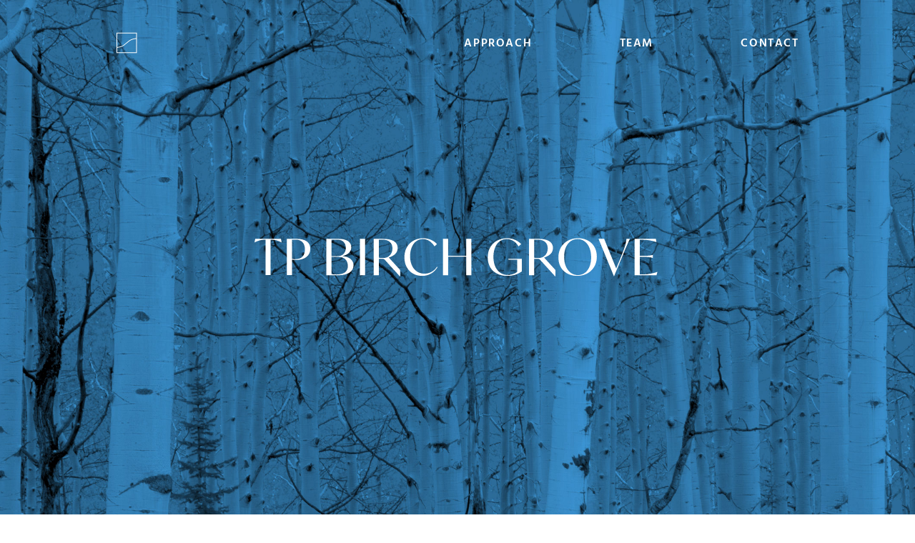

--- FILE ---
content_type: text/html; charset=UTF-8
request_url: https://www.tpbirchgrove.com/
body_size: 8934
content:
<!doctype html>
<html data-n-head-ssr lang="en-US" data-n-head="%7B%22lang%22:%7B%22ssr%22:%22en-US%22%7D%7D">
  <head>
    <title>TP Birch Grove</title><meta data-n-head="ssr" charset="utf-8"><meta data-n-head="ssr" data-hid="viewport" name="viewport" content="width=device-width,initial-scale=1"><meta data-n-head="ssr" data-hid="og:title" property="og:title" content="TP Birch Grove"><meta data-n-head="ssr" data-hid="og:site_name" property="og:site_name" content="TP Birch Grove"><meta data-n-head="ssr" data-hid="og:url" property="og:url" content="https://as-birchgrove.netlify.app"><meta data-n-head="ssr" data-hid="og:image" property="og:image" content="https://as-birchgrove.netlify.app/opengraph.png"><meta data-n-head="ssr" data-hid="og:image:type" property="og:image:type" content="image/jpeg"><meta data-n-head="ssr" data-hid="og:image:width" property="og:image:width" content="1200"><meta data-n-head="ssr" data-hid="og:image:height" property="og:image:height" content="630"><meta data-n-head="ssr" data-hid="og:type" property="og:type" content="website"><meta data-n-head="ssr" data-hid="og:locale" property="og:locale" content="en_US"><script data-n-head="ssr" data-hid="ofi-polyfill" src="https://cdnjs.cloudflare.com/ajax/libs/object-fit-images/3.2.4/ofi.min.js"></script><script data-n-head="ssr" data-hid="gtm-script" type="text/javascript">!function(e,t,a,n){e[n]=e[n]||[],e[n].push({"gtm.start":(new Date).getTime(),event:"gtm.js"});n=t.getElementsByTagName(a)[0],a=t.createElement(a);a.async=!0,a.src="https://www.googletagmanager.com/gtm.js?id=GTM-NXHTC8",n.parentNode.insertBefore(a,n)}(window,document,"script","dataLayer")</script><link rel="preload" href="/_nuxt/5cade49.js" as="script"><link rel="preload" href="/_nuxt/f5a1bd8.js" as="script"><link rel="preload" href="/_nuxt/ef32047.js" as="script"><link rel="preload" href="/_nuxt/0b8d16b.js" as="script"><link rel="preload" href="/_nuxt/2a7d6ea.js" as="script"><style data-vue-ssr-id="10da5dbb:0 7b3fde6b:0 64d6964c:0 20e74147:0 92554446:0 0acc1d5c:0 2ee83af8:0 eb0ea3ee:0 02fbef06:0 2625771d:0 16fa2621:0 2de3fd9d:0 6e1b8de1:0 05f3818e:0">/*! sanitize.css v8.0.0 | CC0 License | github.com/csstools/sanitize.css */*,:after,:before{background-repeat:no-repeat}:after,:before{text-decoration:inherit;vertical-align:inherit}html{cursor:default;line-height:1.15;-moz-tab-size:4;-o-tab-size:4;tab-size:4;-ms-text-size-adjust:100%;-webkit-text-size-adjust:100%;word-break:break-word}body{margin:0}h1{font-size:2em;margin:.67em 0}hr{height:0;overflow:visible}main{display:block}nav ol,nav ul{list-style:none}pre{font-size:1em}a{background-color:transparent}abbr[title]{text-decoration:underline;-webkit-text-decoration:underline dotted;text-decoration:underline dotted}b,strong{font-weight:bolder}code,kbd,samp{font-size:1em}small{font-size:80%}audio,canvas,iframe,img,svg,video{vertical-align:middle}audio,video{display:inline-block}audio:not([controls]){display:none;height:0}img{border-style:none}svg:not([fill]){fill:currentColor}svg:not(:root){overflow:hidden}table{border-collapse:collapse}button,input,select,textarea{font-family:inherit;font-size:inherit;line-height:inherit}button,input,select{margin:0}button{overflow:visible;text-transform:none}[type=button],[type=reset],[type=submit],button{-webkit-appearance:button}fieldset{padding:.35em .75em .625em}input{overflow:visible}legend{color:inherit;display:table;max-width:100%;white-space:normal}progress{display:inline-block;vertical-align:baseline}select{text-transform:none}textarea{margin:0;overflow:auto;resize:vertical}[type=checkbox],[type=radio]{padding:0}[type=search]{-webkit-appearance:textfield;outline-offset:-2px}::-webkit-inner-spin-button,::-webkit-outer-spin-button{height:auto}::-webkit-input-placeholder{color:inherit;opacity:.54}::-webkit-search-decoration{-webkit-appearance:none}::-webkit-file-upload-button{-webkit-appearance:button;font:inherit}::-moz-focus-inner{border-style:none;padding:0}:-moz-focusring{outline:1px dotted ButtonText}:-moz-ui-invalid{box-shadow:none}details,dialog{display:block}dialog{background-color:#fff;border:solid;color:#000;height:-moz-fit-content;height:-webkit-fit-content;height:fit-content;left:0;margin:auto;padding:1em;position:absolute;right:0;width:-moz-fit-content;width:-webkit-fit-content;width:fit-content}dialog:not([open]){display:none}summary{display:list-item}canvas{display:inline-block}template{display:none}[tabindex],a,area,button,input,label,select,summary,textarea{touch-action:manipulation}[hidden]{display:none}[aria-busy=true]{cursor:progress}[aria-controls]{cursor:pointer}[aria-disabled=true],[disabled]{cursor:not-allowed}[aria-hidden=false][hidden]:not(:focus){clip:rect(0,0,0,0);display:inherit;position:absolute}@font-face{font-family:Canela;font-style:normal;font-weight:400;src:url(/fonts/Canela-Regular-Web.woff2) format("woff2"),url(/fonts/Canela-Regular-Web.woff) format("woff");font-display:swap}@font-face{font-family:Hind;src:url(/fonts/Hind-Regular.woff2) format("woff2"),url(/fonts/Hind-Regular.woff) format("woff");font-weight:400;font-style:normal;font-display:swap}@font-face{font-family:Hind;src:url(/fonts/Hind-SemiBold.woff2) format("woff2"),url(/fonts/Hind-SemiBold.woff) format("woff");font-weight:600;font-style:normal;font-display:swap}*{-webkit-font-smoothing:antialiased;-moz-osx-font-smoothing:grayscale;-webkit-tap-highlight-color:transparent}*,:after,:before{box-sizing:border-box;font-size:inherit}::selection{background-color:#3b92cc;color:#fff}::-moz-selection{background-color:#3b92cc;color:#fff}body,html{margin:0;padding:0;background-color:#fff;color:#172b38;font-family:Hind,Helvetica,sans-serif;font-size:21px;line-height:1.57;font-weight:400}a,a:visited{color:currentColor}code,pre{padding:.2em .3em;border-radius:4px;font-size:16px;line-height:1.4;color:#fff;background-color:#172b38;transition:color .3s,background-color .3s}pre{display:inline-block;white-space:pre-wrap;padding:1em;border-radius:8px}h1,h2,h3,h4,h5,h6{font-size:inherit;font-weight:inherit;font-style:normal}h1,h2,h3,h4,h5,h6,ol.list_reset,ul.list_reset{margin:0;padding:0}ol.list_reset,ol.list_reset li,ul.list_reset,ul.list_reset li{list-style-type:none}.sr-only{position:absolute;clip:rect(0 0 0 0);height:1px;margin:-1px;padding:0;width:1px;border:0;opacity:.1;overflow:hidden}@-webkit-keyframes fade-in-basic{0%{opacity:0}to{opacity:1}}@keyframes fade-in-basic{0%{opacity:0}to{opacity:1}}@-webkit-keyframes fade-up-basic{0%{opacity:0;transform:translateY(15px)}75%{opacity:1}to{transform:translateY(0)}}@keyframes fade-up-basic{0%{opacity:0;transform:translateY(15px)}75%{opacity:1}to{transform:translateY(0)}}.page-enter-active,.page-leave-active{transition:opacity .33s ease}.page-enter,.page-leave-to{opacity:0}.fade-enter-active,.fade-leave-active{transition:opacity .33s ease}.fade-enter,.fade-leave-to{opacity:0}@media print{.site_header{position:absolute!important;top:0!important}.the_page{margin-top:100px!important;margin-bottom:0!important;min-height:0!important}.arrangement_tiles--slot_pagination,.filter_bar,.filter_list,.nav_trigger,.notification_banner,.simple_slider,.site_footer,.site_header--nav{display:none!important}.arrangement_basic--inner{display:block!important}.arrangement_basic--inner>div{width:100%!important}.base_image{max-width:50vw!important}.base_tile--slot_image{padding-top:0!important}.base_tile--slot_image .base_image{position:static!important}.base_tile--slot_image img{display:block!important;max-height:50vw!important;overflow:hidden!important}*{-webkit-animation-duration:.1s!important;animation-duration:.1s!important;-webkit-animation-delay:.1s!important;animation-delay:.1s!important;-webkit-print-color-adjust:exact}}.the_loader[data-v-3d485430]{position:fixed;top:0;left:0;width:100%;height:3px;background:#172b38;font-size:0;z-index:9999;-webkit-animation-name:loading-bar-data-v-3d485430;animation-name:loading-bar-data-v-3d485430;-webkit-animation-duration:2.5s;animation-duration:2.5s;-webkit-animation-iteration-count:infinite;animation-iteration-count:infinite}@-webkit-keyframes loading-bar-data-v-3d485430{0%{width:0}50%{width:100%;margin-left:0}to{width:0;margin-left:100%}}@keyframes loading-bar-data-v-3d485430{0%{width:0}50%{width:100%;margin-left:0}to{width:0;margin-left:100%}}header[data-v-1bac77a2]{position:fixed;top:0;left:0;width:100%;background-color:#fff;transition:background-color .33s ease;z-index:110}header.dark[data-v-1bac77a2]{background:0 0}.header_content[data-v-1bac77a2]{display:flex;align-items:center;justify-content:space-between;margin:0 auto;width:74.63415%;height:150px;transition:height .33s ease}@media (max-width:1399px){.header_content[data-v-1bac77a2]{height:120px}}@media (max-width:1024px){.header_content[data-v-1bac77a2]{height:90px}}@media (max-width:768px){.header_content[data-v-1bac77a2]{width:87.31707%;height:60px}}header.minifyNav[data-v-1bac77a2],header.showMobileNav[data-v-1bac77a2]{background-color:#3b92cc}header.minifyNav .header_content[data-v-1bac77a2],header.showMobileNav .header_content[data-v-1bac77a2]{height:80px}@media (max-width:1399px){header.minifyNav .header_content[data-v-1bac77a2],header.showMobileNav .header_content[data-v-1bac77a2]{height:75px}}@media (max-width:1024px){header.minifyNav .header_content[data-v-1bac77a2],header.showMobileNav .header_content[data-v-1bac77a2]{height:70px}}@media (max-width:768px){header.minifyNav .header_content[data-v-1bac77a2],header.showMobileNav .header_content[data-v-1bac77a2]{height:60px}}.header_skip[data-v-1bac77a2]{opacity:0;pointer-events:none;position:fixed;top:0;left:0;padding:1.5rem;background:#fff;color:#172b38;z-index:202}.header_skip[data-v-1bac77a2]:focus{opacity:1;pointer-events:all}.container[data-v-335f32da]{width:100%}.logo[data-v-cc6ed1c6]{position:relative}.logo svg[data-v-cc6ed1c6]{height:40px;transition:color .33s ease,height .33s ease,opacity .33s ease;color:#3b92cc}@media (max-width:1399px){.logo svg[data-v-cc6ed1c6]{height:35px}}@media (max-width:1024px){.logo svg[data-v-cc6ed1c6]{height:30px}}@media (max-width:768px){.logo svg[data-v-cc6ed1c6]{height:25px}}.logo.dark svg[data-v-cc6ed1c6],.logo.minifyNav svg[data-v-cc6ed1c6],.logo.showMobileNav svg[data-v-cc6ed1c6]{color:#fff;height:35px}@media (max-width:1399px){.logo.dark svg[data-v-cc6ed1c6],.logo.minifyNav svg[data-v-cc6ed1c6],.logo.showMobileNav svg[data-v-cc6ed1c6]{height:30px}}@media (max-width:1024px){.logo.dark svg[data-v-cc6ed1c6],.logo.minifyNav svg[data-v-cc6ed1c6],.logo.showMobileNav svg[data-v-cc6ed1c6]{height:25px}}.logo.isHome[data-v-cc6ed1c6]:not(.minifyNav):not(.showMobileNav) svg g{opacity:0}nav[data-v-440fefa8]{width:49.01961%}@media (max-width:1023px){nav[data-v-440fefa8]{width:57.51634%}}nav .nav_button[data-v-440fefa8]{cursor:pointer;border:0;background:0 0;color:currentColor;display:none;width:41px;padding:15px 8px;margin:0 -8px 0 auto}nav .nav_button[data-v-440fefa8]:focus{outline:0}nav .nav_button span[data-v-440fefa8]{display:block;width:100%;height:2px;background:#172b38;transition:transform .33s ease,background-color .33s ease;transform-origin:center}nav .nav_button span[data-v-440fefa8]:nth-of-type(2){margin-top:7px}@media (max-width:768px){nav .nav_button[data-v-440fefa8]{display:block}}nav ul[data-v-440fefa8]{display:flex;justify-content:space-between}@media (max-width:768px){nav ul[data-v-440fefa8]{position:fixed;top:60px;left:0;background:#3b92cc;width:100%;display:block;max-height:calc(100vh - 60px);overflow-y:scroll;height:0}}@media (max-width:768px){nav ul li[data-v-440fefa8]{min-height:60px;border-bottom:1px solid hsla(0,0%,100%,.2);display:flex;align-items:center;padding:0 6.34146%}nav ul li[data-v-440fefa8]:first-of-type{border-top:1px solid hsla(0,0%,100%,.2)}}nav ul li a[data-v-440fefa8]{font-family:Hind,Helvetica,sans-serif;font-size:16px;line-height:1.875;font-weight:600;text-transform:uppercase;letter-spacing:.1em;text-decoration:none;color:#3b92cc;transition:color .33s ease}@media (max-width:768px){nav ul li a[data-v-440fefa8]{color:#fff}}nav ul li a.active[data-v-440fefa8],nav ul li a[data-v-440fefa8]:hover{color:#172b38}nav.dark ul li a[data-v-440fefa8],nav.minifyNav ul li a[data-v-440fefa8],nav.showMobileNav ul li a[data-v-440fefa8]{color:#fff}nav.dark ul li a[data-v-440fefa8]:hover,nav.minifyNav ul li a[data-v-440fefa8]:hover,nav.showMobileNav ul li a[data-v-440fefa8]:hover{color:#172b38}nav.dark .nav_button span[data-v-440fefa8],nav.minifyNav .nav_button span[data-v-440fefa8],nav.showMobileNav .nav_button span[data-v-440fefa8]{background:#fff}nav.showMobileNav ul[data-v-440fefa8]{height:auto}nav.showMobileNav .nav_button span[data-v-440fefa8]:first-of-type{transform:translateY(4.33px) rotate(135deg)}nav.showMobileNav .nav_button span[data-v-440fefa8]:nth-of-type(2){transform:translateY(-4.33px) rotate(225deg)}.the_page[data-v-5e67fdd1]{position:relative;z-index:101;min-height:100vh}.the_page[data-v-5e67fdd1]:not(.hasHero){padding-top:150px}@media (max-width:1399px){.the_page[data-v-5e67fdd1]:not(.hasHero){padding-top:120px}}@media (max-width:1024px){.the_page[data-v-5e67fdd1]:not(.hasHero){padding-top:90px}}@media (max-width:768px){.the_page[data-v-5e67fdd1]:not(.hasHero){padding-top:60px}}.hero[data-v-700158db]{position:relative}.hero_background[data-v-700158db]{height:100vh;background:#3b92cc}@media (max-width:1024px){.hero_background[data-v-700158db]{max-height:900px}}@media (max-width:768px){.hero_background[data-v-700158db]{max-height:700px}}.hero_logo[data-v-700158db]{position:absolute;top:50%;left:50%;transform:translate(-50%,-50%);opacity:0;transition:opacity 1s ease;width:66%;height:auto;max-width:600px;min-width:280px}.hero_logo.reveal[data-v-700158db]{opacity:1}.base_image[data-v-b19fc442]{overflow:hidden}.base_image.base_image-ratioed[data-v-b19fc442]{position:relative}.base_image img[data-v-b19fc442]{width:100%;max-width:100%;transition:opacity 1s cubic-bezier(.215,.61,.355,1),transform 1s cubic-bezier(.215,.61,.355,1);-o-object-fit:cover;object-fit:cover}.base_image img.lazyload[data-v-b19fc442],.base_image img.lazyloading[data-v-b19fc442]{opacity:0}.base_image-ratioed img[data-v-b19fc442]{position:absolute;top:0;left:0;height:100%}.base_image-contain img[data-v-b19fc442]{-o-object-fit:contain;object-fit:contain}.base_image-cover img[data-v-b19fc442],.base_image-cover[data-v-b19fc442]{position:absolute!important;top:0;left:0;right:0;bottom:0;height:100%;width:100%}.detail_stats[data-v-39fdfbf9]{width:74.63415%;margin:0 auto;padding:7.31707vw 0;display:flex}@media (max-width:1399px){.detail_stats[data-v-39fdfbf9]{display:block}}@media (max-width:768px){.detail_stats[data-v-39fdfbf9]{width:87.31707%}}.detail_stats_left[data-v-39fdfbf9]{width:57.51634%}@media (max-width:1399px){.detail_stats_left[data-v-39fdfbf9]{width:100%}}.detail_stats_right[data-v-39fdfbf9]{width:32.02614%;margin-left:10.45752%}.detail_stats_right.hasHeader[data-v-39fdfbf9]{margin-top:100px}@media (max-width:1399px){.detail_stats_right[data-v-39fdfbf9]{display:none}}.detail_stats_top[data-v-39fdfbf9]{width:100%;margin-bottom:70px}@media (max-width:1399px){.detail_stats_top[data-v-39fdfbf9]{width:100%;margin-bottom:50px}}@media (max-width:768px){.detail_stats_top[data-v-39fdfbf9]{margin-bottom:25px}}.detail_stats_header[data-v-39fdfbf9]{margin-bottom:70px}@media (max-width:1399px){.detail_stats_header[data-v-39fdfbf9]{margin-bottom:50px}}@media (max-width:768px){.detail_stats_header[data-v-39fdfbf9]{margin-bottom:25px}}.detail_stats_bottom[data-v-39fdfbf9]{display:flex;align-items:flex-start;justify-content:space-between}@media (max-width:1024px){.detail_stats_bottom[data-v-39fdfbf9]{display:block}}.detail_stats_bottom_left[data-v-39fdfbf9]{width:100%}@media (max-width:1399px){.detail_stats_bottom_left[data-v-39fdfbf9]{width:57.51634%}}@media (max-width:1024px){.detail_stats_bottom_left[data-v-39fdfbf9]{width:100%;margin-bottom:50px}}.detail_stats_description[data-v-39fdfbf9]{margin-bottom:70px}@media (max-width:1399px){.detail_stats_description[data-v-39fdfbf9]{margin-bottom:50px}}@media (max-width:768px){.detail_stats_description[data-v-39fdfbf9]{margin-bottom:25px}}.detail_stats_link[data-v-39fdfbf9]{font-family:Hind,Helvetica,sans-serif;font-size:16px;line-height:1.875;font-weight:600;text-transform:uppercase;letter-spacing:.1em;color:#3b92cc;text-decoration:none;transition:color .33s ease}.detail_stats_link[data-v-39fdfbf9]:hover{color:#172b38}@media (max-width:1024px){.detail_stats_link[data-v-39fdfbf9]{display:none}}.detail_stats_items[data-v-39fdfbf9]{width:32.02614%}@media (max-width:1024px){.detail_stats_items[data-v-39fdfbf9]{width:100%}}@media (max-width:1024px){.detail_stats_items ul[data-v-39fdfbf9]{display:flex;flex-wrap:wrap;justify-content:space-between}}.detail_stats_items ul li[data-v-39fdfbf9]{padding-top:35px;padding-bottom:70px;border-top:1px solid #3b92cc}@media (max-width:1399px){.detail_stats_items ul li[data-v-39fdfbf9]{padding-bottom:50px}}@media (max-width:1024px){.detail_stats_items ul li[data-v-39fdfbf9]{width:49.01961%;padding-bottom:35px}}@media (max-width:768px){.detail_stats_items ul li[data-v-39fdfbf9]{padding-top:25px;width:100%}}.detail_stats_items--large[data-v-39fdfbf9]{width:100%}@media (max-width:1399px){.detail_stats_items--large[data-v-39fdfbf9]{display:none}}@media (min-width:1400px){.detail_stats_items--small[data-v-39fdfbf9]{display:none}}.detail_stats_stat[data-v-39fdfbf9]{font-family:Canela,serif;font-size:54px;line-height:1.11;letter-spaccing:.02em;color:#3b92cc;padding-bottom:25px}.detail_stats_caption[data-v-39fdfbf9]{font-family:Canela,serif;font-size:27px;line-height:1.22;letter-spaccing:0}.typo_header[data-v-3a8d4ae1]{display:block}.typo_header-inline_block[data-v-3a8d4ae1]{display:inline-block}.typo_header-variant_lg[data-v-3a8d4ae1]{font-size:54px;line-height:1.11}.typo_header-variant_lg[data-v-3a8d4ae1],.typo_header-variant_md[data-v-3a8d4ae1]{font-family:Canela,serif;letter-spaccing:.02em}.typo_header-variant_md[data-v-3a8d4ae1]{font-size:42px;line-height:1.14}.typo_header-variant_sm[data-v-3a8d4ae1]{font-family:Canela,serif;font-size:27px;line-height:1.22;letter-spaccing:0}.typo_header-variant_cta[data-v-3a8d4ae1]{font-family:Hind,Helvetica,sans-serif;font-size:16px;line-height:1.875;font-weight:600;text-transform:uppercase;letter-spacing:.1em}.base_markdown h1,.base_markdown h2{font-family:Canela,serif;font-size:54px;line-height:1.11;letter-spaccing:.02em}.base_markdown h3,.base_markdown h4{font-family:Canela,serif;font-size:42px;line-height:1.14;letter-spaccing:.02em}.base_markdown h5,.base_markdown h6{font-family:Canela,serif;font-size:27px;line-height:1.22;letter-spaccing:0}.base_markdown p{margin:0 0 35px}.base_markdown p:last-of-type{margin-bottom:0}footer[data-v-0bc4f086]{width:74.63415%;margin:0 auto;padding-top:4.87805vw}@media (max-width:768px){footer[data-v-0bc4f086]{width:87.31707%;padding-top:11.21951vw}}@media (max-width:1399px){.footer_desktop_only[data-v-0bc4f086]{display:none}}.footer_top[data-v-0bc4f086]{display:flex;align-items:flex-start;margin-bottom:50px}@media (max-width:1024px){.footer_top[data-v-0bc4f086]{display:block;margin-bottom:35px}}.footer_top ul.list_reset[data-v-0bc4f086]{display:flex;align-items:flex-start;flex-wrap:wrap}@media (max-width:768px){.footer_top ul.list_reset[data-v-0bc4f086]{flex-wrap:wrap}}.footer_top ul.list_reset li[data-v-0bc4f086]{margin-right:20px;margin-bottom:20px}.footer_top ul.list_reset li .footer_link[data-v-0bc4f086]{font-family:Hind,Helvetica,sans-serif;font-size:18px;line-height:1.5;font-weight:400;color:#3b92cc;text-decoration:none;transition:color .33s ease}.footer_top ul.list_reset li .footer_link[data-v-0bc4f086]:hover{color:#172b38}.footer_buttons[data-v-0bc4f086]{display:flex;align-items:center;flex-shrink:0;margin-left:auto}@media (max-width:1399px){.footer_buttons[data-v-0bc4f086]{flex-direction:column}}@media (max-width:1024px){.footer_buttons[data-v-0bc4f086]{margin-left:0}}.footer_investor[data-v-0bc4f086]{flex-shrink:0;margin-left:15px}@media (max-width:1399px){.footer_investor[data-v-0bc4f086]{margin-bottom:15px;margin-left:0;width:100%}}@media (max-width:1024px){.footer_investor[data-v-0bc4f086]{margin-left:0;margin-bottom:15px;display:flex}}.footer_bottom[data-v-0bc4f086]{font-family:Hind,Helvetica,sans-serif;font-size:18px;line-height:1.5;font-weight:400;margin-bottom:50px}@media (max-width:768px){.footer_bottom[data-v-0bc4f086]{margin-bottom:35px}}.investor_link[data-v-b9bd5848]{display:flex;align-items:center;justify-content:center;border:2px solid #3b92cc;cursor:pointer;background-color:#fff;transition:background-color .33s,border-color .33s,color .33s;padding:14px 50px 12px;color:#3b92cc}.investor_link a[data-v-b9bd5848],.investor_link[data-v-b9bd5848]{text-decoration:none}.investor_link>[data-v-b9bd5848],.investor_link[data-v-b9bd5848]{font-family:Hind,Helvetica,sans-serif;font-size:16px;line-height:1.875;font-weight:600;text-transform:uppercase;letter-spacing:.1em;font-size:13px}.investor_link[data-v-b9bd5848]:focus,.investor_link[data-v-b9bd5848]:hover{background-color:#3b92cc;color:#fff!important}.investor_link span[data-v-b9bd5848],.investor_link svg[data-v-b9bd5848]{transition:color .33s ease}.investor_link svg[data-v-b9bd5848]{height:12px;width:auto;margin-left:15px}.investor_link.light[data-v-b9bd5848]{border-color:#fff;background-color:#3b92cc}</style><link rel="preload" href="/_nuxt/static/1769448798/state.js" as="script"><link rel="preload" href="/_nuxt/static/1769448798/payload.js" as="script"><link rel="preload" href="/_nuxt/static/1769448798/manifest.js" as="script">
    <link rel="apple-touch-icon" sizes="180x180" href="/favicon/apple-touch-icon.png">
    <link rel="icon" type="image/png" sizes="32x32" href="/favicon/favicon-32x32.png">
    <link rel="icon" type="image/png" sizes="16x16" href="/favicon/favicon-16x16.png">
    <link rel="manifest" href="/favicon/site.webmanifest">
    <link rel="mask-icon" href="/favicon/safari-pinned-tab.svg" color="#000000">
    <link rel="shortcut icon" href="/favicon/favicon.ico">
    <meta name="msapplication-TileColor" content="#000000">
    <meta name="msapplication-config" content="/favicon/browserconfig.xml">
    <meta name="theme-color" content="#ffffff">
  </head>
  <body>
    <noscript data-n-head="ssr" data-hid="gtm-noscript" data-pbody="true">
          <iframe src="https://www.googletagmanager.com/ns.html?id=GTM-NXHTC8" height="0" width="0" style="display:none;visibility:hidden"></iframe>
        </noscript><div data-server-rendered="true" id="__nuxt"><div class="the_loader--wrap" data-v-3d485430><!----></div><div id="__layout"><div class="site_wrap"><header class="dark" data-v-1bac77a2><a href="#main" class="header_skip" data-v-1bac77a2>Skip Navigation</a><div class="container" data-v-335f32da data-v-1bac77a2><div class="header_content" data-v-335f32da data-v-1bac77a2><a href="/" aria-current="page" title="Go back to homepage" class="logo nuxt-link-exact-active nuxt-link-active dark isHome" data-v-cc6ed1c6 data-v-1bac77a2><svg version="1.1" id="__2z96HpO__Layer_1" xmlns="http://www.w3.org/2000/svg" xmlns:xlink="http://www.w3.org/1999/xlink" x="0px" y="0px" viewBox="0 0 612 72" xml:space="preserve" alt="TP Birch Grove logo" class="logo_alt" data-v-cc6ed1c6><style type="text/css" xmlns="http://www.w3.org/2000/svg">.__2z96HpO__st0{fill:currentColor}.__2z96HpO__st1{fill:#0d2043}.__2z96HpO__st2{fill:currentColor}</style><g class="__2z96HpO__logo-group" xmlns="http://www.w3.org/2000/svg"><path class="__2z96HpO__st0" d="M219.3,45.9c0,7.7-6.9,12.4-19.1,12.4h-14.9V13.1h15.2c10.6,0,15.9,4,15.9,10.6c0,6-5.4,9.6-11.1,10.8v0.1 C213.1,35,219.3,39,219.3,45.9L219.3,45.9z M198.9,14.1h-7.2v20.5h8.2c6.2,0,9.7-4.5,9.7-10.2S206.4,14.1,198.9,14.1z M212.2,46.8 c0-6.7-4.2-11.3-11.2-11.3h-9.2v21.4c1.3,0.3,4.9,0.4,6.5,0.4C207.9,57.4,212.2,53.5,212.2,46.8L212.2,46.8z"/><path class="__2z96HpO__st0" d="M227.2,13.1h6.4v45.3h-6.4V13.1z"/><path class="__2z96HpO__st0" d="M277.4,51.8v7.9H277l-18.7-20.5c-0.9-1-1.5-1.3-3.3-1.3h-4.2v20.5h-6.4V13.1h11.3c12.1,0,18.7,3.7,18.7,11.4 c0,6.4-5.1,9.8-11.1,11.8L277.4,51.8L277.4,51.8z M267.8,25c0-6.6-4-10.9-12.4-10.9h-4.6v22.5c1.4,0.2,4.6,0.4,5.8,0.4 C263.5,36.9,267.8,31.4,267.8,25L267.8,25z"/><path class="__2z96HpO__st0" d="M282.7,36.1c0-14.5,10.1-23.8,23.4-23.8c7.5,0,13.7,3.2,17.3,7.3l-3.2,2.8c-3.2-5.3-8.3-9.1-14.4-9.1 c-9.7,0-16,9.1-16,21.2c0,13.8,7.6,21.8,17.8,21.8c5.5,0,11.5-2.3,15.6-8.5l0.8,0.4c-4.2,6.7-10.6,10.8-19.2,10.8 C292.1,59.1,282.7,50.1,282.7,36.1L282.7,36.1z"/><path class="__2z96HpO__st0" d="M366.2,13.1v45.3h-6.5v-23h-22.5v23h-6.5V13.1h6.5v21.1h22.5V13.1H366.2z"/><path class="__2z96HpO__st0" d="M429.2,37.8v15.6c-4,2.9-9.8,5.7-18,5.7c-14.7,0-24.6-8.5-24.6-23.1s10.4-23.7,24.2-23.7 c7.4,0,13.6,3.1,17.3,7.3l-3.2,2.8c-3.2-5.2-8.2-9.1-14.7-9.1c-10.1,0-16.6,8.8-16.6,22.3S400.8,58,411.5,58c4.6,0,8.9-1.6,11.7-3.7 V39h-10.6l-0.7-1.1L429.2,37.8L429.2,37.8z"/><path class="__2z96HpO__st0" d="M471,51.8v7.9h-0.4l-18.7-20.5c-0.9-1-1.5-1.3-3.3-1.3h-4.2v20.5h-6.5V13.1h11.3c12.1,0,18.7,3.7,18.7,11.4 c0,6.4-5.1,9.8-11.1,11.8L471,51.8L471,51.8z M461.4,25c0-6.6-4-10.9-12.4-10.9h-4.6v22.5c1.5,0.2,4.5,0.4,5.8,0.4 C457.1,36.9,461.4,31.4,461.4,25L461.4,25z"/><path class="__2z96HpO__st0" d="M474.7,36.2c0-14.6,10.6-23.8,24.4-23.8c13.7,0,23.5,8.6,23.5,23s-10.6,23.8-24.4,23.8S474.7,50.5,474.7,36.2 L474.7,36.2z M515.5,36c0-13.6-7-22.6-17-22.6s-16.8,8.8-16.8,22.1s7,22.6,17.1,22.6S515.5,49.4,515.5,36z"/><path class="__2z96HpO__st0" d="M563.8,13.1c-3,6.2-5.4,12-8.7,19.9l-11,26.4h-0.2l-19.2-46.3h7l15.1,36.8l7.2-17.4c4.3-10.3,5.3-15.1,5.6-19.4 L563.8,13.1L563.8,13.1z"/><path class="__2z96HpO__st0" d="M598.1,54.2l-1.2,4.2h-27.3V13.1h26.5l0.8,3.9h-0.1c-5.8-1.9-11.7-2.8-17.2-2.8h-3.5v20h2.9 c6.8,0,11.3-0.4,13.3-1.2h0.1v3.9h-0.1c-2-0.8-6.5-1.5-13.3-1.5h-2.9v21.9h3.7c5.4,0,12.2-0.8,18.2-3L598.1,54.2L598.1,54.2z"/><path class="__2z96HpO__st1" d="M129.6,17.4h-0.1c-5-2.4-8.4-3.3-12.2-3.3h-1.4v44h-6.3v-44h-1.5c-3.7,0-7.2,0.9-12.2,3.3h-0.1l0.9-4.4h32.1 L129.6,17.4L129.6,17.4z"/><path class="__2z96HpO__st1" d="M165.4,25.4c0,8.4-6.7,13.9-17.5,13.9c-1.9,0-4-0.2-5.4-0.4v19.2h-6.3V13h11.7C159.5,13,165.4,17.5,165.4,25.4 L165.4,25.4z M158.7,26.2c0-7.1-3.6-12.1-11.7-12.1h-4.5v23.9c1.1,0.2,2.5,0.4,4.3,0.4C154.7,38.3,158.7,33.7,158.7,26.2L158.7,26.2 z"/></g><path class="__2z96HpO__st2 __2z96HpO__" d="M2.3,1.9L2.3,1.9v68.2h68.2V1.9H2.3z M4.5,50V4.1h63.8v16.2c-3.4,0.2-14.8,1.3-23.9,8h0l-0.5,0.4 c-1,0.8-6.8,5.4-16.4,13.3C19.3,48.7,8,49.8,4.5,50z M45.2,30.6l0.2-0.1c8.6-6.6,19.6-7.7,23-7.9v45.3H4.5V52.2 c3.6-0.2,15.6-1.4,24.4-8.5C38.1,36.2,43.8,31.7,45.2,30.6z" xmlns="http://www.w3.org/2000/svg"/></svg></a><nav class="dark" data-v-440fefa8 data-v-1bac77a2><button aria-expanded class="nav_button" data-v-440fefa8><div class="sr-only" data-v-440fefa8>Open navigation</div><span data-v-440fefa8></span><span data-v-440fefa8></span></button><ul class="list_reset" data-v-440fefa8><li data-v-440fefa8><a href="/approach/" data-v-440fefa8>Approach</a></li><li data-v-440fefa8><a href="/team/" data-v-440fefa8>Team</a></li><li data-v-440fefa8><a href="/contact/" data-v-440fefa8>Contact</a></li></ul></nav></div></div></header><div id="main" class="the_page hasHero" data-v-5e67fdd1><div class="container" data-v-335f32da data-v-5e67fdd1><div class="hero" data-v-700158db><div class="hero_background" data-v-700158db><div class="base_image fae_image base_image-cover" data-v-b19fc442 data-v-680d8e2a data-v-700158db><img data-src="https://cms.tpbirchgrove.com/system/uploads/fae/image/asset/37/Home_hero.jpeg" alt="" class="lazyload" data-v-b19fc442></div></div><svg id="__1BHTFM6__Layer_1" xmlns="http://www.w3.org/2000/svg" viewBox="0 0 534.59 72" alt="TP Birch Grove logo" class="hero_logo" data-v-700158db><defs xmlns="http://www.w3.org/2000/svg"><style>.__1BHTFM6__cls-1{fill:#fff}</style></defs><path class="__1BHTFM6__cls-1" d="M137.68,45.93c0,7.65-6.89,12.44-19.1,12.44h-14.87V13.08h15.25c10.56,0,15.94,4.04,15.94,10.58,0,6.03-5.38,9.64-11.13,10.76v.12c7.78.5,13.92,4.48,13.92,11.39ZM117.37,14.08h-7.21v20.47h8.16c6.2,0,9.74-4.48,9.74-10.2s-3.29-10.27-10.69-10.27ZM130.59,46.8c0-6.72-4.24-11.26-11.2-11.26h-9.24v21.4c1.33.31,4.87.43,6.52.43,9.68,0,13.92-3.92,13.92-10.58Z" xmlns="http://www.w3.org/2000/svg"/><path class="__1BHTFM6__cls-1" d="M145.66,13.08h6.45v45.29h-6.45V13.08Z" xmlns="http://www.w3.org/2000/svg"/><path class="__1BHTFM6__cls-1" d="M195.83,51.84v7.9h-.38l-18.73-20.53c-.89-1-1.52-1.31-3.29-1.31h-4.24v20.47h-6.45V13.08h11.32c12.15,0,18.66,3.73,18.66,11.45,0,6.41-5.06,9.77-11.07,11.82l14.17,15.49ZM186.21,24.97c0-6.6-4.05-10.89-12.4-10.89h-4.62v22.46c1.45.25,4.55.37,5.82.37,6.89,0,11.2-5.47,11.2-11.95Z" xmlns="http://www.w3.org/2000/svg"/><path class="__1BHTFM6__cls-1" d="M201.09,36.1c0-14.5,10.06-23.77,23.41-23.77,7.46,0,13.66,3.24,17.27,7.28l-3.16,2.8c-3.23-5.29-8.29-9.08-14.42-9.08-9.68,0-16,9.08-16,21.22,0,13.75,7.65,21.84,17.84,21.84,5.5,0,11.51-2.3,15.63-8.52l.76.44c-4.18,6.66-10.63,10.83-19.23,10.83-12.65,0-22.08-9.02-22.08-23.02Z" xmlns="http://www.w3.org/2000/svg"/><path class="__1BHTFM6__cls-1" d="M284.6,13.08v45.29h-6.45v-23.02h-22.52v23.02h-6.45V13.08h6.45v21.15h22.52V13.08h6.45Z" xmlns="http://www.w3.org/2000/svg"/><path class="__1BHTFM6__cls-1" d="M347.59,37.84v15.62c-4.05,2.92-9.81,5.66-17.97,5.66-14.74,0-24.61-8.52-24.61-23.08s10.44-23.7,24.23-23.7c7.4,0,13.6,3.11,17.33,7.28l-3.16,2.8c-3.16-5.23-8.16-9.08-14.74-9.08-10.12,0-16.57,8.77-16.57,22.27s7.09,22.4,17.84,22.4c4.62,0,8.92-1.56,11.7-3.73v-15.3h-10.56l-.7-1.12h17.21Z" xmlns="http://www.w3.org/2000/svg"/><path class="__1BHTFM6__cls-1" d="M389.42,51.84v7.9h-.38l-18.73-20.53c-.89-1-1.52-1.31-3.29-1.31h-4.24v20.47h-6.45V13.08h11.32c12.15,0,18.66,3.73,18.66,11.45,0,6.41-5.06,9.77-11.07,11.82l14.17,15.49ZM379.8,24.97c0-6.6-4.05-10.89-12.4-10.89h-4.62v22.46c1.45.25,4.55.37,5.82.37,6.89,0,11.2-5.47,11.2-11.95Z" xmlns="http://www.w3.org/2000/svg"/><path class="__1BHTFM6__cls-1" d="M393.09,36.16c0-14.56,10.63-23.83,24.36-23.83s23.53,8.65,23.53,22.96-10.63,23.83-24.36,23.83-23.53-8.65-23.53-22.96ZM433.9,35.98c0-13.56-7.02-22.65-16.95-22.65s-16.76,8.83-16.76,22.15,7.02,22.65,17.14,22.65,16.57-8.77,16.57-22.15Z" xmlns="http://www.w3.org/2000/svg"/><path class="__1BHTFM6__cls-1" d="M482.24,13.08c-3.04,6.22-5.44,12.01-8.73,19.85l-11.01,26.44h-.25l-19.17-46.29h7.02l15.06,36.77,7.15-17.36c4.3-10.33,5.31-15.06,5.57-19.41h4.36Z" xmlns="http://www.w3.org/2000/svg"/><path class="__1BHTFM6__cls-1" d="M516.53,54.21l-1.2,4.17h-27.27V13.08h26.51l.76,3.92h-.13c-5.82-1.93-11.7-2.8-17.21-2.8h-3.48v20.03h2.91c6.83,0,11.32-.44,13.29-1.24h.13v3.86h-.13c-1.96-.81-6.45-1.49-13.29-1.49h-2.91v21.9h3.67c5.44,0,12.15-.81,18.22-3.05h.13Z" xmlns="http://www.w3.org/2000/svg"/><path class="__1BHTFM6__cls-1" d="M48.03,17.44h-.12c-4.96-2.36-8.43-3.29-12.15-3.29h-1.43v44.02h-6.32V14.15h-1.49c-3.72,0-7.19.93-12.15,3.29h-.12l.87-4.4h32.11l.81,4.4Z" xmlns="http://www.w3.org/2000/svg"/><path class="__1BHTFM6__cls-1" d="M83.8,25.44c0,8.43-6.7,13.89-17.48,13.89-1.92,0-4.03-.19-5.39-.37v19.22h-6.32V13.04h11.72c11.59,0,17.48,4.46,17.48,12.4ZM77.1,26.18c0-7.13-3.6-12.15-11.72-12.15h-4.46v23.87c1.12.25,2.54.43,4.34.43,7.87,0,11.84-4.59,11.84-12.15Z" xmlns="http://www.w3.org/2000/svg"/></svg></div><div class="detail_stats" data-v-39fdfbf9><div class="detail_stats_left" data-v-39fdfbf9><div class="detail_stats_top" data-v-39fdfbf9><!----><h2 class="typo_header detail_stats_title typo_header-variant_lg" data-v-3a8d4ae1 data-v-39fdfbf9>New York-based alternative credit manager focused on corporate credit opportunities in North America and Europe</h2></div><div class="detail_stats_bottom" data-v-39fdfbf9><div class="detail_stats_bottom_left" data-v-39fdfbf9><div class="base_markdown detail_stats_description" data-v-39fdfbf9><p>We manage approximately $7.8 billion of credit assets across a hedge fund, private credit vehicles, par credit vehicles, and a CLO platform. We apply a flexible, opportunistic approach to credit investing and portfolio construction across corporate capital structures and seek to generate attractive, risk-adjusted returns in all stages of the market cycle.</p>
<p>Birch Grove is a wholly-owned division of Third Point LLC, an SEC-Registered Investment Adviser.</p>
</div><!----></div><div class="detail_stats_items detail_stats_items--small" data-v-39fdfbf9><ul class="list_reset" data-v-39fdfbf9><li data-v-39fdfbf9><div class="detail_stats_stat" data-v-39fdfbf9>$7.8 Billion</div><div class="base_markdown detail_stats_caption" data-v-39fdfbf9><p>in assets</p>
</div></li><li data-v-39fdfbf9><div class="detail_stats_stat" data-v-39fdfbf9>30+ Years</div><div class="base_markdown detail_stats_caption" data-v-39fdfbf9><p>of senior management<br>investing experience</p>
</div></li></ul></div></div></div><div class="detail_stats_right" data-v-39fdfbf9><div class="detail_stats_items detail_stats_items--large" data-v-39fdfbf9><ul class="list_reset" data-v-39fdfbf9><li data-v-39fdfbf9><div class="detail_stats_stat" data-v-39fdfbf9>$7.8 Billion</div><div class="base_markdown detail_stats_caption" data-v-39fdfbf9><p>in assets</p>
</div></li><li data-v-39fdfbf9><div class="detail_stats_stat" data-v-39fdfbf9>30+ Years</div><div class="base_markdown detail_stats_caption" data-v-39fdfbf9><p>of senior management<br>investing experience</p>
</div></li></ul></div></div></div></div></div><footer data-v-0bc4f086><div class="footer_top" data-v-0bc4f086><ul class="list_reset" data-v-0bc4f086><li data-v-0bc4f086><a href="/contact/" class="footer_link" data-v-0bc4f086>Contact Us</a></li><li data-v-0bc4f086><a href="/privacy-policy/" class="footer_link" data-v-0bc4f086>Privacy Policy</a></li><li data-v-0bc4f086><a href="/terms/" class="footer_link" data-v-0bc4f086>Terms of Use</a></li><li data-v-0bc4f086><a href="/sitemap/" class="footer_link" data-v-0bc4f086>Sitemap</a></li></ul><div class="footer_buttons" data-v-0bc4f086><a href="https://services.dataexchange.fiscloudservices.com/LogOn/3614602" target="_blank" class="investor_link footer_investor" data-v-b9bd5848 data-v-0bc4f086><span data-v-b9bd5848>BGOF Investor Login</span><svg viewBox="0 0 16 14" fill="none" xmlns="http://www.w3.org/2000/svg" data-v-b9bd5848><path d="M8.87207 1L14.7523 7L8.87207 13" stroke="currentColor" stroke-width="1.5" xmlns="http://www.w3.org/2000/svg"/><path d="M14.6817 7L0.281738 7" stroke="currentColor" stroke-width="1.5" xmlns="http://www.w3.org/2000/svg"/></svg></a><a href="https://secure.ssnc.cloud/gobook" target="_blank" class="investor_link footer_investor" data-v-b9bd5848 data-v-0bc4f086><span data-v-b9bd5848>Birch Grove Investor Login</span><svg viewBox="0 0 16 14" fill="none" xmlns="http://www.w3.org/2000/svg" data-v-b9bd5848><path d="M8.87207 1L14.7523 7L8.87207 13" stroke="currentColor" stroke-width="1.5" xmlns="http://www.w3.org/2000/svg"/><path d="M14.6817 7L0.281738 7" stroke="currentColor" stroke-width="1.5" xmlns="http://www.w3.org/2000/svg"/></svg></a><a href="https://www.thirdpoint.com/" target="_blank" class="investor_link footer_investor" data-v-b9bd5848 data-v-0bc4f086><span data-v-b9bd5848>Third Point Website</span><svg viewBox="0 0 16 14" fill="none" xmlns="http://www.w3.org/2000/svg" data-v-b9bd5848><path d="M8.87207 1L14.7523 7L8.87207 13" stroke="currentColor" stroke-width="1.5" xmlns="http://www.w3.org/2000/svg"/><path d="M14.6817 7L0.281738 7" stroke="currentColor" stroke-width="1.5" xmlns="http://www.w3.org/2000/svg"/></svg></a></div></div><div class="footer_bottom" data-v-0bc4f086>© 2026 TP Birch Grove. All rights reserved.</div></footer><!----></div></div></div><script defer src="/_nuxt/static/1769448798/state.js"></script><script src="/_nuxt/5cade49.js" defer></script><script src="/_nuxt/2a7d6ea.js" defer></script><script src="/_nuxt/f5a1bd8.js" defer></script><script src="/_nuxt/ef32047.js" defer></script><script src="/_nuxt/0b8d16b.js" defer></script>
  
<script async id="netlify-rum-container" src="/.netlify/scripts/rum" data-netlify-rum-site-id="993bb06c-18e9-4e91-926e-a31776a23bee" data-netlify-deploy-branch="master" data-netlify-deploy-context="production" data-netlify-cwv-token="eyJhbGciOiJIUzI1NiIsInR5cCI6IkpXVCJ9.eyJzaXRlX2lkIjoiOTkzYmIwNmMtMThlOS00ZTkxLTkyNmUtYTMxNzc2YTIzYmVlIiwiYWNjb3VudF9pZCI6IjVlMTc1MDcyYjIzZjVlOGFlZTVjNTdjYiIsImRlcGxveV9pZCI6IjY5NzdhNTI2N2NjOWVjMDAwODMxNDU5NCIsImlzc3VlciI6Im5mc2VydmVyIn0.zb6yiraZgSR4HOVyzKIlnGHc-tWntVb-ULCmIt0bpQg"></script></body>
</html>


--- FILE ---
content_type: application/javascript; charset=UTF-8
request_url: https://www.tpbirchgrove.com/_nuxt/static/1769448798/contact/payload.js
body_size: 273
content:
__NUXT_JSONP__("/contact", (function(a){return {data:[{page:{seoTitle:a,seoDescription:a,address:"55 Hudson Yards\r\nNew York, NY 10001",phoneNumber:"(212) 753-7510",mediaRelationsEmail:"edoyle@thirdpoint.com",generalInquiriesEmail:a,mapLink:"https:\u002F\u002Fwww.google.com\u002Fmaps\u002Fplace\u002F55+Hudson+Yards\u002F@40.7552929,-74.004465,17z\u002Fdata=!3m2!4b1!5s0x89c259b2c72531bd:0xc26d3d3b2de65a7b!4m6!3m5!1s0x89c2592624af4f05:0xd18bde804579f438!8m2!3d40.7552889!4d-74.0018901!16s%2Fm%2F0_fnvf9?entry=ttu&g_ep=EgoyMDI1MDIxOS4xIKXMDSoASAFQAw%3D%3D",mapImage:{id:"38",alt:a,assetUrl:"\u002Fsystem\u002Fuploads\u002Ffae\u002Fimage\u002Fasset\u002F38\u002Fmap__2_.jpg"}}}],fetch:{},mutations:[]}}("")));

--- FILE ---
content_type: application/javascript; charset=UTF-8
request_url: https://www.tpbirchgrove.com/_nuxt/0b8d16b.js
body_size: 10148
content:
(window.webpackJsonp=window.webpackJsonp||[]).push([[1],{121:function(t,e,n){"use strict";n.r(e);var o={},r=(n(367),n(4)),component=Object(r.a)(o,(function(){var t=this,e=t.$createElement;return(t._self._c||e)("div",{staticClass:"container"},[t._t("default")],2)}),[],!1,null,"335f32da",null);e.default=component.exports},161:function(t,e,n){"use strict";n(23),n(19),n(6),n(34),n(20),n(35);var o=n(9),r=(n(51),n(64),n(18),n(58),n(117)),l=n.n(r),c=n(26),d=n.n(c);function f(object,t){var e=Object.keys(object);if(Object.getOwnPropertySymbols){var n=Object.getOwnPropertySymbols(object);t&&(n=n.filter((function(t){return Object.getOwnPropertyDescriptor(object,t).enumerable}))),e.push.apply(e,n)}return e}function h(t){t=function(t){for(var i=1;i<arguments.length;i++){var source=null!=arguments[i]?arguments[i]:{};i%2?f(Object(source),!0).forEach((function(e){Object(o.a)(t,e,source[e])})):Object.getOwnPropertyDescriptors?Object.defineProperties(t,Object.getOwnPropertyDescriptors(source)):f(Object(source)).forEach((function(e){Object.defineProperty(t,e,Object.getOwnPropertyDescriptor(source,e))}))}return t}({ogInherit:!1},t);var e={meta:[],link:[]},n=function(t,e,n){var r,l=e.includes("og:")?"property":"name";t.meta.push((r={hid:e},Object(o.a)(r,l,e),Object(o.a)(r,"content",n),r))};if(d()(t.title)||(e.title=t.title),d()(t.description)||n(e,"description",t.description),d()(t.ogTitle)?!d()(t.title)&&l()(t.ogInherit)&&n(e,"og:title",t.title):n(e,"og:title",t.ogTitle),d()(t.ogDescription)?!d()(t.description)&&l()(t.ogInherit)&&n(e,"og:description",t.description):n(e,"og:description",t.ogDescription),t.ogFaeImage)try{t.ogImage=t.ogFaeImage.assetUrl||t.ogFaeImage.assetUrlMd,t.ogImageAlt=t.ogFaeImage.alt}catch(t){}return d()(t.ogImage)||n(e,"og:image",t.ogImage),d()(t.ogImage)||d()(t.ogImageAlt)||n(e,"og:image:alt",t.ogImageAlt),l()(t.noIndex)&&n(e,"robots","noindex"),d()(t.canonical)||e.link.push({hid:"canonical",rel:"canonical",href:t.canonical}),e}var v={install:function(t,e){t.prototype.$setHead=h}};n(0).default.use(v)},162:function(t,e,n){"use strict";n(19),n(6);var o=n(0),r=n(26),l=n.n(r),c={install:function(t,e){t.filter("imageFallback",(function(t){return l()(t)?n(428):t}))}};o.default.use(c)},163:function(t,e,n){"use strict";n(0).default.use({install:function(t,e){t.mixin({methods:{faeImageValid:function(t){return t&&t.assetUrl}}})}})},164:function(t,e,n){"use strict";var o=n(0),r=n(247),l=n.n(r);o.default.use(l.a)},165:function(t,e,n){"use strict";var o=n(0),r=n(248);o.default.use(r.a)},166:function(t,e,n){"use strict";n.r(e);var o={props:["error"],head:function(){return this.$setHead()}},r=n(4),component=Object(r.a)(o,(function(){var t=this.$createElement,e=this._self._c||t;return e("ThePage",[e("DetailText",{attrs:{title:"404",description:"Page not found"}})],1)}),[],!1,null,null,null);e.default=component.exports;installComponents(component,{DetailText:n(255).default,ThePage:n(168).default})},168:function(t,e,n){"use strict";n.r(e);var o={props:{hasHero:{type:Boolean,default:!1}}},r=(n(365),n(4)),component=Object(r.a)(o,(function(){var t=this,e=t.$createElement,n=t._self._c||e;return n("div",{staticClass:"the_page",class:{hasHero:t.hasHero}},[n("BaseContainer",[t._t("default")],2)],1)}),[],!1,null,"5e67fdd1",null);e.default=component.exports;installComponents(component,{BaseContainer:n(121).default})},169:function(t,e,n){"use strict";n.d(e,"b",(function(){return o})),n.d(e,"a",(function(){return r}));n(373),n(6),n(36),n(41),n(375),n(148),n(53),n(33),n(146),n(147),n(59);function o(path){path=path.trim();var u=new URL(path,"https://as-birchgrove.netlify.app");return"/"!==u.pathname.slice(-1)?u.pathname+"/"+u.search:u.pathname+u.search}function r(t){return t.map((function(p){return"/"==(path=(path=p).trim()).slice(-1)?path.slice(0,-1):path;var path})).join("")}},217:function(t,e,n){var content=n(359);content.__esModule&&(content=content.default),"string"==typeof content&&(content=[[t.i,content,""]]),content.locals&&(t.exports=content.locals);(0,n(28).default)("aa10bcfa",content,!0,{sourceMap:!1})},218:function(t,e,n){var content=n(362);content.__esModule&&(content=content.default),"string"==typeof content&&(content=[[t.i,content,""]]),content.locals&&(t.exports=content.locals);(0,n(28).default)("16fa2621",content,!0,{sourceMap:!1})},219:function(t,e,n){var content=n(364);content.__esModule&&(content=content.default),"string"==typeof content&&(content=[[t.i,content,""]]),content.locals&&(t.exports=content.locals);(0,n(28).default)("2de3fd9d",content,!0,{sourceMap:!1})},220:function(t,e,n){var content=n(366);content.__esModule&&(content=content.default),"string"==typeof content&&(content=[[t.i,content,""]]),content.locals&&(t.exports=content.locals);(0,n(28).default)("2ee83af8",content,!0,{sourceMap:!1})},221:function(t,e,n){var content=n(368);content.__esModule&&(content=content.default),"string"==typeof content&&(content=[[t.i,content,""]]),content.locals&&(t.exports=content.locals);(0,n(28).default)("20e74147",content,!0,{sourceMap:!1})},222:function(t,e,n){var content=n(370);content.__esModule&&(content=content.default),"string"==typeof content&&(content=[[t.i,content,""]]),content.locals&&(t.exports=content.locals);(0,n(28).default)("7b3fde6b",content,!0,{sourceMap:!1})},224:function(t,e,n){var content=n(384);content.__esModule&&(content=content.default),"string"==typeof content&&(content=[[t.i,content,""]]),content.locals&&(t.exports=content.locals);(0,n(28).default)("64d6964c",content,!0,{sourceMap:!1})},225:function(t,e,n){var content=n(387);content.__esModule&&(content=content.default),"string"==typeof content&&(content=[[t.i,content,""]]),content.locals&&(t.exports=content.locals);(0,n(28).default)("92554446",content,!0,{sourceMap:!1})},226:function(t,e,n){var content=n(389);content.__esModule&&(content=content.default),"string"==typeof content&&(content=[[t.i,content,""]]),content.locals&&(t.exports=content.locals);(0,n(28).default)("0acc1d5c",content,!0,{sourceMap:!1})},227:function(t,e,n){var content=n(391);content.__esModule&&(content=content.default),"string"==typeof content&&(content=[[t.i,content,""]]),content.locals&&(t.exports=content.locals);(0,n(28).default)("6e1b8de1",content,!0,{sourceMap:!1})},228:function(t,e,n){var content=n(394);content.__esModule&&(content=content.default),"string"==typeof content&&(content=[[t.i,content,""]]),content.locals&&(t.exports=content.locals);(0,n(28).default)("05f3818e",content,!0,{sourceMap:!1})},251:function(t,e,n){"use strict";n(6),n(36),n(41),n(23),n(18),n(19),n(34),n(20),n(35);var o=n(9),r=(n(75),n(169));function l(object,t){var e=Object.keys(object);if(Object.getOwnPropertySymbols){var n=Object.getOwnPropertySymbols(object);t&&(n=n.filter((function(t){return Object.getOwnPropertyDescriptor(object,t).enumerable}))),e.push.apply(e,n)}return e}function c(t){for(var i=1;i<arguments.length;i++){var source=null!=arguments[i]?arguments[i]:{};i%2?l(Object(source),!0).forEach((function(e){Object(o.a)(t,e,source[e])})):Object.getOwnPropertyDescriptors?Object.defineProperties(t,Object.getOwnPropertyDescriptors(source)):l(Object(source)).forEach((function(e){Object.defineProperty(t,e,Object.getOwnPropertyDescriptor(source,e))}))}return t}var d="GTM-NXHTC8",f="en",h="US";function v(t){return t&&t.assetUrl?t.assetUrl:"".concat("https://as-birchgrove.netlify.app","/opengraph.png")}function m(t){var e="og:".concat(t);return{hid:e,property:e}}var _={data:function(){return{gridToggle:null}},head:function(){return{title:(t=this).$store.state.globalContentData.websiteNameContent,htmlAttrs:{lang:"".concat(f,"-").concat(h)},meta:[{charset:"utf-8"},{hid:"viewport",name:"viewport",content:"width=device-width, initial-scale=1"},c(c({},m("title")),{},{content:t.$store.state.globalContentData.websiteNameContent}),c(c({},m("site_name")),{},{content:t.$store.state.globalContentData.websiteNameContent}),c(c({},m("url")),{},{content:"".concat(Object(r.a)(["https://as-birchgrove.netlify.app",t.$route.path]))}),c(c({},m("image")),{},{content:v(t.$store.state.globalContentData.socialMediaImage)}),c(c({},m("image:type")),{},{content:"image/jpeg"}),c(c({},m("image:width")),{},{content:"1200"}),c(c({},m("image:height")),{},{content:"630"}),c(c({},m("type")),{},{content:"website"}),c(c({},m("locale")),{},{content:"".concat(f,"_").concat(h)})],script:[{hid:"ofi-polyfill",src:"https://cdnjs.cloudflare.com/ajax/libs/object-fit-images/3.2.4/ofi.min.js"},{},{hid:"gtm-script",type:"text/javascript",innerHTML:"\n          (function(w,d,s,l,i){w[l]=w[l]||[];w[l].push({'gtm.start':new Date().getTime(),event:'gtm.js'});var f=d.getElementsByTagName(s)[0],j=d.createElement(s),dl=l!='dataLayer'?'&l='+l:'';j.async=true;j.src='https://www.googletagmanager.com/gtm.js?id='+i+dl;f.parentNode.insertBefore(j,f);})(window,document,'script','dataLayer','".concat(d,"');\n        ")}],noscript:[{hid:"gtm-noscript",innerHTML:'\n          <iframe src="https://www.googletagmanager.com/ns.html?id='.concat(d,'" height="0" width="0" style="display:none;visibility:hidden"></iframe>\n        '),pbody:!0}],__dangerouslyDisableSanitizersByTagID:{"gtm-script":["innerHTML"],"gtm-noscript":["innerHTML"]}};var t},mounted:function(){this.maybeLoadGridToggle(),this.initLazySizes(),document.addEventListener("click",this.externalLinkHandler)},beforeDestroy:function(){document.removeEventListener("click",this.externalLinkHandler)},methods:{initLazySizes:function(){n(154),n(377)},maybeLoadGridToggle:function(){0},externalLinkHandler:function(t){function e(t,e){window.open(e),t.preventDefault()}var n=t.target.matches('a[href^="http"]'),o=t.target.matches('a[href^="http"] *');if(n)e(t,t.target.href);else if(o){var r=t.target.closest('a[href^="http"]');e(t,r.href)}}}},x=n(4),component=Object(x.a)(_,(function(){var t=this,e=t.$createElement,n=t._self._c||e;return n("div",{staticClass:"site_wrap"},[n("TheHeader"),n("Nuxt",{attrs:{id:"main"}}),n("TheFooter"),n(t.gridToggle,{tag:"component"})],1)}),[],!1,null,null,null);e.a=component.exports;installComponents(component,{TheHeader:n(432).default,TheFooter:n(435).default})},252:function(t,e,n){"use strict";n.r(e);n(65),n(6);var o={data:function(){return{isLoading:!1}},methods:{start:function(){this.isLoading=!0},finish:function(){var t=this;this.$nextTick((function(){t.isLoading=!1,setTimeout((function(){var e=t.$nuxt.$options.context.route.meta.reduce((function(t,meta){return meta.theme||t}),"light");t.$store.commit("navigation/setTheme",e)}),330)}))}}},r=(n(369),n(4)),component=Object(r.a)(o,(function(){var t=this,e=t.$createElement,n=t._self._c||e;return n("div",{staticClass:"the_loader--wrap"},[n("transition",{attrs:{name:"fade"}},[t.isLoading?n("div",{staticClass:"the_loader"}):t._e()])],1)}),[],!1,null,"3d485430",null);e.default=component.exports},253:function(t,e,n){"use strict";n.r(e);var o=n(9),r=(n(360),n(6),{props:{tag:{type:String,default:"h2",required:!1},variant:{type:String,default:"md",validator:function(t){return-1!==["sm","md","lg","cta"].find((function(s){return s==t}))}},inlineBlock:{type:Boolean,default:!1}},computed:{headerClass:function(){return Object(o.a)({"typo_header-inline_block":this.block},"typo_header-variant_".concat(this.variant),!0)}}}),l=(n(361),n(4)),component=Object(l.a)(r,(function(){var t=this,e=t.$createElement;return(t._self._c||e)(t.tag,{tag:"component",staticClass:"typo_header",class:t.headerClass},[t._t("default")],2)}),[],!1,null,"3a8d4ae1",null);e.default=component.exports},254:function(t,e,n){"use strict";n.r(e);var o=n(240),r=n.n(o);var l={props:{source:{type:String,required:!0}},computed:{renderedMarkdown:function(){return this.source?(source=this.source,r()(source,{breaks:!0})):"";var source}}},c=(n(363),n(4)),component=Object(c.a)(l,(function(){var t=this,e=t.$createElement;return(t._self._c||e)("div",{staticClass:"base_markdown",domProps:{innerHTML:t._s(t.renderedMarkdown)}})}),[],!1,null,null,null);e.default=component.exports},255:function(t,e,n){"use strict";n.r(e);var o={props:{header:{type:String},title:{type:String,required:!0},description:{type:String}}},r=(n(358),n(4)),component=Object(r.a)(o,(function(){var t=this,e=t.$createElement,n=t._self._c||e;return n("div",{staticClass:"detail_text"},[t.header?n("BaseTypoHeader",{staticClass:"detail_text_header",attrs:{variant:"cta",tag:"h2"}},[t._v(t._s(t.header))]):t._e(),t.title?n("BaseTypoHeader",{staticClass:"detail_text_title",attrs:{variant:"lg",tag:t.header?"h3":"h2"}},[t._v(t._s(t.title))]):t._e(),t.description?n("BaseMarkdown",{staticClass:"detail_text_description",attrs:{source:t.description}}):t._e(),n("div",{staticClass:"detail_text_slot"},[t._t("default")],2)],1)}),[],!1,null,"8ce86272",null);e.default=component.exports;installComponents(component,{BaseTypoHeader:n(253).default,BaseMarkdown:n(254).default})},266:function(t,e,n){n(267),t.exports=n(268)},290:function(t,e,n){"use strict";n.r(e);n(30);e.default=function(t){t.from&&t.from.name!==t.route.name&&(document.querySelector("body").tabIndex=0,document.querySelector("body").focus(),document.activeElement&&document.activeElement.blur(),document.querySelector("body").removeAttribute("tabindex"))}},291:function(t,e,n){"use strict";n.r(e);n(6);e.default=function(t){var e=t.route,n=t.from,o=t.store,r=e.meta.reduce((function(t,meta){return meta.theme||t}),"light");void 0===n&&o.commit("navigation/setTheme",r)}},292:function(t,e,n){"use strict";n.r(e),e.default=function(t,e){e.writeHead(200),e.end("ok")}},358:function(t,e,n){"use strict";n(217)},359:function(t,e,n){var o=n(27)(!1);o.push([t.i,".detail_text[data-v-8ce86272]{width:55.60976%;margin-left:12.68293%;padding:7.31707vw 0}@media (max-width:1024px){.detail_text[data-v-8ce86272]{width:74.63415%;margin:0 auto}}@media (max-width:768px){.detail_text[data-v-8ce86272]{width:87.31707%}}.detail_text[data-v-8ce86272]>:last-child{margin-bottom:0!important}.detail_text_header[data-v-8ce86272]{margin-bottom:70px}@media (max-width:1399px){.detail_text_header[data-v-8ce86272]{margin-bottom:50px}}@media (max-width:768px){.detail_text_header[data-v-8ce86272]{margin-bottom:25px}}.detail_text_title[data-v-8ce86272]{margin-bottom:70px}@media (max-width:1399px){.detail_text_title[data-v-8ce86272]{margin-bottom:50px}}@media (max-width:768px){.detail_text_title[data-v-8ce86272]{margin-bottom:25px}}",""]),t.exports=o},361:function(t,e,n){"use strict";n(218)},362:function(t,e,n){var o=n(27)(!1);o.push([t.i,'.typo_header[data-v-3a8d4ae1]{display:block}.typo_header-inline_block[data-v-3a8d4ae1]{display:inline-block}.typo_header-variant_lg[data-v-3a8d4ae1]{font-size:54px;line-height:1.11}.typo_header-variant_lg[data-v-3a8d4ae1],.typo_header-variant_md[data-v-3a8d4ae1]{font-family:"Canela",serif;letter-spaccing:.02em}.typo_header-variant_md[data-v-3a8d4ae1]{font-size:42px;line-height:1.14}.typo_header-variant_sm[data-v-3a8d4ae1]{font-family:"Canela",serif;font-size:27px;line-height:1.22;letter-spaccing:0}.typo_header-variant_cta[data-v-3a8d4ae1]{font-family:"Hind",Helvetica,sans-serif;font-size:16px;line-height:1.875;font-weight:600;text-transform:uppercase;letter-spacing:.1em}',""]),t.exports=o},363:function(t,e,n){"use strict";n(219)},364:function(t,e,n){var o=n(27)(!1);o.push([t.i,'.base_markdown h1,.base_markdown h2{font-family:"Canela",serif;font-size:54px;line-height:1.11;letter-spaccing:.02em}.base_markdown h3,.base_markdown h4{font-family:"Canela",serif;font-size:42px;line-height:1.14;letter-spaccing:.02em}.base_markdown h5,.base_markdown h6{font-family:"Canela",serif;font-size:27px;line-height:1.22;letter-spaccing:0}.base_markdown p{margin:0 0 35px}.base_markdown p:last-of-type{margin-bottom:0}',""]),t.exports=o},365:function(t,e,n){"use strict";n(220)},366:function(t,e,n){var o=n(27)(!1);o.push([t.i,".the_page[data-v-5e67fdd1]{position:relative;z-index:101;min-height:100vh}.the_page[data-v-5e67fdd1]:not(.hasHero){padding-top:150px}@media (max-width:1399px){.the_page[data-v-5e67fdd1]:not(.hasHero){padding-top:120px}}@media (max-width:1024px){.the_page[data-v-5e67fdd1]:not(.hasHero){padding-top:90px}}@media (max-width:768px){.the_page[data-v-5e67fdd1]:not(.hasHero){padding-top:60px}}",""]),t.exports=o},367:function(t,e,n){"use strict";n(221)},368:function(t,e,n){var o=n(27)(!1);o.push([t.i,".container[data-v-335f32da]{width:100%}",""]),t.exports=o},369:function(t,e,n){"use strict";n(222)},370:function(t,e,n){var o=n(27)(!1);o.push([t.i,".the_loader[data-v-3d485430]{position:fixed;top:0;left:0;width:100%;height:3px;background:#172b38;font-size:0;z-index:9999;-webkit-animation-name:loading-bar-data-v-3d485430;animation-name:loading-bar-data-v-3d485430;-webkit-animation-duration:2.5s;animation-duration:2.5s;-webkit-animation-iteration-count:infinite;animation-iteration-count:infinite}@-webkit-keyframes loading-bar-data-v-3d485430{0%{width:0}50%{width:100%;margin-left:0}to{width:0;margin-left:100%}}@keyframes loading-bar-data-v-3d485430{0%{width:0}50%{width:100%;margin-left:0}to{width:0;margin-left:100%}}",""]),t.exports=o},371:function(t,e,n){var content=n(372);content.__esModule&&(content=content.default),"string"==typeof content&&(content=[[t.i,content,""]]),content.locals&&(t.exports=content.locals);(0,n(28).default)("10da5dbb",content,!0,{sourceMap:!1})},372:function(t,e,n){var o=n(27)(!1);o.push([t.i,'/*! sanitize.css v8.0.0 | CC0 License | github.com/csstools/sanitize.css */*,:after,:before{background-repeat:no-repeat}:after,:before{text-decoration:inherit;vertical-align:inherit}html{cursor:default;line-height:1.15;-moz-tab-size:4;-o-tab-size:4;tab-size:4;-ms-text-size-adjust:100%;-webkit-text-size-adjust:100%;word-break:break-word}body{margin:0}h1{font-size:2em;margin:.67em 0}hr{height:0;overflow:visible}main{display:block}nav ol,nav ul{list-style:none}pre{font-size:1em}a{background-color:transparent}abbr[title]{text-decoration:underline;-webkit-text-decoration:underline dotted;text-decoration:underline dotted}b,strong{font-weight:bolder}code,kbd,samp{font-size:1em}small{font-size:80%}audio,canvas,iframe,img,svg,video{vertical-align:middle}audio,video{display:inline-block}audio:not([controls]){display:none;height:0}img{border-style:none}svg:not([fill]){fill:currentColor}svg:not(:root){overflow:hidden}table{border-collapse:collapse}button,input,select,textarea{font-family:inherit;font-size:inherit;line-height:inherit}button,input,select{margin:0}button{overflow:visible;text-transform:none}[type=button],[type=reset],[type=submit],button{-webkit-appearance:button}fieldset{padding:.35em .75em .625em}input{overflow:visible}legend{color:inherit;display:table;max-width:100%;white-space:normal}progress{display:inline-block;vertical-align:baseline}select{text-transform:none}textarea{margin:0;overflow:auto;resize:vertical}[type=checkbox],[type=radio]{padding:0}[type=search]{-webkit-appearance:textfield;outline-offset:-2px}::-webkit-inner-spin-button,::-webkit-outer-spin-button{height:auto}::-webkit-input-placeholder{color:inherit;opacity:.54}::-webkit-search-decoration{-webkit-appearance:none}::-webkit-file-upload-button{-webkit-appearance:button;font:inherit}::-moz-focus-inner{border-style:none;padding:0}:-moz-focusring{outline:1px dotted ButtonText}:-moz-ui-invalid{box-shadow:none}details,dialog{display:block}dialog{background-color:#fff;border:solid;color:#000;height:-moz-fit-content;height:-webkit-fit-content;height:fit-content;left:0;margin:auto;padding:1em;position:absolute;right:0;width:-moz-fit-content;width:-webkit-fit-content;width:fit-content}dialog:not([open]){display:none}summary{display:list-item}canvas{display:inline-block}template{display:none}[tabindex],a,area,button,input,label,select,summary,textarea{touch-action:manipulation}[hidden]{display:none}[aria-busy=true]{cursor:progress}[aria-controls]{cursor:pointer}[aria-disabled=true],[disabled]{cursor:not-allowed}[aria-hidden=false][hidden]:not(:focus){clip:rect(0,0,0,0);display:inherit;position:absolute}@font-face{font-family:"Canela";font-style:normal;font-weight:400;src:url(/fonts/Canela-Regular-Web.woff2) format("woff2"),url(/fonts/Canela-Regular-Web.woff) format("woff");font-display:swap}@font-face{font-family:"Hind";src:url(/fonts/Hind-Regular.woff2) format("woff2"),url(/fonts/Hind-Regular.woff) format("woff");font-weight:400;font-style:normal;font-display:swap}@font-face{font-family:"Hind";src:url(/fonts/Hind-SemiBold.woff2) format("woff2"),url(/fonts/Hind-SemiBold.woff) format("woff");font-weight:600;font-style:normal;font-display:swap}*{-webkit-font-smoothing:antialiased;-moz-osx-font-smoothing:grayscale;-webkit-tap-highlight-color:transparent}*,:after,:before{box-sizing:border-box;font-size:inherit}::selection{background-color:#3b92cc;color:#fff}::-moz-selection{background-color:#3b92cc;color:#fff}body,html{margin:0;padding:0;background-color:#fff;color:#172b38;font-family:"Hind",Helvetica,sans-serif;font-size:21px;line-height:1.57;font-weight:400}a,a:visited{color:currentColor}code,pre{padding:.2em .3em;border-radius:4px;font-size:16px;line-height:1.4;color:#fff;background-color:#172b38;transition:color .3s,background-color .3s}pre{display:inline-block;white-space:pre-wrap;padding:1em;border-radius:8px}h1,h2,h3,h4,h5,h6{font-size:inherit;font-weight:inherit;font-style:normal}h1,h2,h3,h4,h5,h6,ol.list_reset,ul.list_reset{margin:0;padding:0}ol.list_reset,ol.list_reset li,ul.list_reset,ul.list_reset li{list-style-type:none}.sr-only{position:absolute;clip:rect(0 0 0 0);height:1px;margin:-1px;padding:0;width:1px;border:0;opacity:.1;overflow:hidden}@-webkit-keyframes fade-in-basic{0%{opacity:0}to{opacity:1}}@keyframes fade-in-basic{0%{opacity:0}to{opacity:1}}@-webkit-keyframes fade-up-basic{0%{opacity:0;transform:translateY(15px)}75%{opacity:1}to{transform:translateY(0)}}@keyframes fade-up-basic{0%{opacity:0;transform:translateY(15px)}75%{opacity:1}to{transform:translateY(0)}}.page-enter-active,.page-leave-active{transition:opacity .33s ease}.page-enter,.page-leave-to{opacity:0}.fade-enter-active,.fade-leave-active{transition:opacity .33s ease}.fade-enter,.fade-leave-to{opacity:0}@media print{.site_header{position:absolute!important;top:0!important}.the_page{margin-top:100px!important;margin-bottom:0!important;min-height:0!important}.arrangement_tiles--slot_pagination,.filter_bar,.filter_list,.nav_trigger,.notification_banner,.simple_slider,.site_footer,.site_header--nav{display:none!important}.arrangement_basic--inner{display:block!important}.arrangement_basic--inner>div{width:100%!important}.base_image{max-width:50vw!important}.base_tile--slot_image{padding-top:0!important}.base_tile--slot_image .base_image{position:static!important}.base_tile--slot_image img{display:block!important;max-height:50vw!important;overflow:hidden!important}*{-webkit-animation-duration:.1s!important;animation-duration:.1s!important;-webkit-animation-delay:.1s!important;animation-delay:.1s!important;-webkit-print-color-adjust:exact}}',""]),t.exports=o},383:function(t,e,n){"use strict";n(224)},384:function(t,e,n){var o=n(27)(!1);o.push([t.i,"header[data-v-1bac77a2]{position:fixed;top:0;left:0;width:100%;background-color:#fff;transition:background-color .33s ease;z-index:110}header.dark[data-v-1bac77a2]{background:transparent}.header_content[data-v-1bac77a2]{display:flex;align-items:center;justify-content:space-between;margin:0 auto;width:74.63415%;height:150px;transition:height .33s ease}@media (max-width:1399px){.header_content[data-v-1bac77a2]{height:120px}}@media (max-width:1024px){.header_content[data-v-1bac77a2]{height:90px}}@media (max-width:768px){.header_content[data-v-1bac77a2]{width:87.31707%;height:60px}}header.minifyNav[data-v-1bac77a2],header.showMobileNav[data-v-1bac77a2]{background-color:#3b92cc}header.minifyNav .header_content[data-v-1bac77a2],header.showMobileNav .header_content[data-v-1bac77a2]{height:80px}@media (max-width:1399px){header.minifyNav .header_content[data-v-1bac77a2],header.showMobileNav .header_content[data-v-1bac77a2]{height:75px}}@media (max-width:1024px){header.minifyNav .header_content[data-v-1bac77a2],header.showMobileNav .header_content[data-v-1bac77a2]{height:70px}}@media (max-width:768px){header.minifyNav .header_content[data-v-1bac77a2],header.showMobileNav .header_content[data-v-1bac77a2]{height:60px}}.header_skip[data-v-1bac77a2]{opacity:0;pointer-events:none;position:fixed;top:0;left:0;padding:1.5rem;background:#fff;color:#172b38;z-index:202}.header_skip[data-v-1bac77a2]:focus{opacity:1;pointer-events:all}",""]),t.exports=o},385:function(t,e){t.exports='<svg version="1.1" id="__2z96HpO__Layer_1" xmlns="http://www.w3.org/2000/svg" xmlns:xlink="http://www.w3.org/1999/xlink" x="0px" y="0px" viewBox="0 0 612 72" style="enable-background:new 0 0 612 72;" xml:space="preserve"><style type="text/css"> .__2z96HpO__st0 { fill: currentColor; } .__2z96HpO__st1 { fill: #0D2043; } .__2z96HpO__st2 { fill: currentColor; } </style><g class="__2z96HpO__logo-group "><path class="__2z96HpO__st0 " d="M219.3,45.9c0,7.7-6.9,12.4-19.1,12.4h-14.9V13.1h15.2c10.6,0,15.9,4,15.9,10.6c0,6-5.4,9.6-11.1,10.8v0.1 C213.1,35,219.3,39,219.3,45.9L219.3,45.9z M198.9,14.1h-7.2v20.5h8.2c6.2,0,9.7-4.5,9.7-10.2S206.4,14.1,198.9,14.1z M212.2,46.8 c0-6.7-4.2-11.3-11.2-11.3h-9.2v21.4c1.3,0.3,4.9,0.4,6.5,0.4C207.9,57.4,212.2,53.5,212.2,46.8L212.2,46.8z"></path><path class="__2z96HpO__st0 " d="M227.2,13.1h6.4v45.3h-6.4V13.1z"></path><path class="__2z96HpO__st0 " d="M277.4,51.8v7.9H277l-18.7-20.5c-0.9-1-1.5-1.3-3.3-1.3h-4.2v20.5h-6.4V13.1h11.3c12.1,0,18.7,3.7,18.7,11.4 c0,6.4-5.1,9.8-11.1,11.8L277.4,51.8L277.4,51.8z M267.8,25c0-6.6-4-10.9-12.4-10.9h-4.6v22.5c1.4,0.2,4.6,0.4,5.8,0.4 C263.5,36.9,267.8,31.4,267.8,25L267.8,25z"></path><path class="__2z96HpO__st0 " d="M282.7,36.1c0-14.5,10.1-23.8,23.4-23.8c7.5,0,13.7,3.2,17.3,7.3l-3.2,2.8c-3.2-5.3-8.3-9.1-14.4-9.1 c-9.7,0-16,9.1-16,21.2c0,13.8,7.6,21.8,17.8,21.8c5.5,0,11.5-2.3,15.6-8.5l0.8,0.4c-4.2,6.7-10.6,10.8-19.2,10.8 C292.1,59.1,282.7,50.1,282.7,36.1L282.7,36.1z"></path><path class="__2z96HpO__st0 " d="M366.2,13.1v45.3h-6.5v-23h-22.5v23h-6.5V13.1h6.5v21.1h22.5V13.1H366.2z"></path><path class="__2z96HpO__st0 " d="M429.2,37.8v15.6c-4,2.9-9.8,5.7-18,5.7c-14.7,0-24.6-8.5-24.6-23.1s10.4-23.7,24.2-23.7 c7.4,0,13.6,3.1,17.3,7.3l-3.2,2.8c-3.2-5.2-8.2-9.1-14.7-9.1c-10.1,0-16.6,8.8-16.6,22.3S400.8,58,411.5,58c4.6,0,8.9-1.6,11.7-3.7 V39h-10.6l-0.7-1.1L429.2,37.8L429.2,37.8z"></path><path class="__2z96HpO__st0 " d="M471,51.8v7.9h-0.4l-18.7-20.5c-0.9-1-1.5-1.3-3.3-1.3h-4.2v20.5h-6.5V13.1h11.3c12.1,0,18.7,3.7,18.7,11.4 c0,6.4-5.1,9.8-11.1,11.8L471,51.8L471,51.8z M461.4,25c0-6.6-4-10.9-12.4-10.9h-4.6v22.5c1.5,0.2,4.5,0.4,5.8,0.4 C457.1,36.9,461.4,31.4,461.4,25L461.4,25z"></path><path class="__2z96HpO__st0 " d="M474.7,36.2c0-14.6,10.6-23.8,24.4-23.8c13.7,0,23.5,8.6,23.5,23s-10.6,23.8-24.4,23.8S474.7,50.5,474.7,36.2 L474.7,36.2z M515.5,36c0-13.6-7-22.6-17-22.6s-16.8,8.8-16.8,22.1s7,22.6,17.1,22.6S515.5,49.4,515.5,36z"></path><path class="__2z96HpO__st0 " d="M563.8,13.1c-3,6.2-5.4,12-8.7,19.9l-11,26.4h-0.2l-19.2-46.3h7l15.1,36.8l7.2-17.4c4.3-10.3,5.3-15.1,5.6-19.4 L563.8,13.1L563.8,13.1z"></path><path class="__2z96HpO__st0 " d="M598.1,54.2l-1.2,4.2h-27.3V13.1h26.5l0.8,3.9h-0.1c-5.8-1.9-11.7-2.8-17.2-2.8h-3.5v20h2.9 c6.8,0,11.3-0.4,13.3-1.2h0.1v3.9h-0.1c-2-0.8-6.5-1.5-13.3-1.5h-2.9v21.9h3.7c5.4,0,12.2-0.8,18.2-3L598.1,54.2L598.1,54.2z"></path><path class="__2z96HpO__st1 " d="M129.6,17.4h-0.1c-5-2.4-8.4-3.3-12.2-3.3h-1.4v44h-6.3v-44h-1.5c-3.7,0-7.2,0.9-12.2,3.3h-0.1l0.9-4.4h32.1 L129.6,17.4L129.6,17.4z"></path><path class="__2z96HpO__st1 " d="M165.4,25.4c0,8.4-6.7,13.9-17.5,13.9c-1.9,0-4-0.2-5.4-0.4v19.2h-6.3V13h11.7C159.5,13,165.4,17.5,165.4,25.4 L165.4,25.4z M158.7,26.2c0-7.1-3.6-12.1-11.7-12.1h-4.5v23.9c1.1,0.2,2.5,0.4,4.3,0.4C154.7,38.3,158.7,33.7,158.7,26.2L158.7,26.2 z"></path></g><path class="__2z96HpO__st2 __2z96HpO__ " d="M2.3,1.9L2.3,1.9v68.2h68.2V1.9H2.3z M4.5,50V4.1h63.8v16.2c-3.4,0.2-14.8,1.3-23.9,8h0l-0.5,0.4 c-1,0.8-6.8,5.4-16.4,13.3C19.3,48.7,8,49.8,4.5,50z M45.2,30.6l0.2-0.1c8.6-6.6,19.6-7.7,23-7.9v45.3H4.5V52.2 c3.6-0.2,15.6-1.4,24.4-8.5C38.1,36.2,43.8,31.7,45.2,30.6z"></path></svg>'},386:function(t,e,n){"use strict";n(225)},387:function(t,e,n){var o=n(27)(!1);o.push([t.i,".logo[data-v-cc6ed1c6]{position:relative}.logo svg[data-v-cc6ed1c6]{height:40px;transition:color .33s ease,height .33s ease,opacity .33s ease;color:#3b92cc}@media (max-width:1399px){.logo svg[data-v-cc6ed1c6]{height:35px}}@media (max-width:1024px){.logo svg[data-v-cc6ed1c6]{height:30px}}@media (max-width:768px){.logo svg[data-v-cc6ed1c6]{height:25px}}.logo.dark svg[data-v-cc6ed1c6],.logo.minifyNav svg[data-v-cc6ed1c6],.logo.showMobileNav svg[data-v-cc6ed1c6]{color:#fff;height:35px}@media (max-width:1399px){.logo.dark svg[data-v-cc6ed1c6],.logo.minifyNav svg[data-v-cc6ed1c6],.logo.showMobileNav svg[data-v-cc6ed1c6]{height:30px}}@media (max-width:1024px){.logo.dark svg[data-v-cc6ed1c6],.logo.minifyNav svg[data-v-cc6ed1c6],.logo.showMobileNav svg[data-v-cc6ed1c6]{height:25px}}.logo.isHome[data-v-cc6ed1c6]:not(.minifyNav):not(.showMobileNav) svg g{opacity:0}",""]),t.exports=o},388:function(t,e,n){"use strict";n(226)},389:function(t,e,n){var o=n(27)(!1);o.push([t.i,'nav[data-v-440fefa8]{width:49.01961%}@media (max-width:1023px){nav[data-v-440fefa8]{width:57.51634%}}nav .nav_button[data-v-440fefa8]{cursor:pointer;border:0;background:none;color:currentColor;display:none;width:41px;padding:15px 8px;margin:0 -8px 0 auto}nav .nav_button[data-v-440fefa8]:focus{outline:none}nav .nav_button span[data-v-440fefa8]{display:block;width:100%;height:2px;background:#172b38;transition:transform .33s ease,background-color .33s ease;transform-origin:center}nav .nav_button span[data-v-440fefa8]:nth-of-type(2){margin-top:7px}@media (max-width:768px){nav .nav_button[data-v-440fefa8]{display:block}}nav ul[data-v-440fefa8]{display:flex;justify-content:space-between}@media (max-width:768px){nav ul[data-v-440fefa8]{position:fixed;top:60px;left:0;background:#3b92cc;width:100%;display:block;max-height:calc(100vh - 60px);overflow-y:scroll;height:0}}@media (max-width:768px){nav ul li[data-v-440fefa8]{min-height:60px;border-bottom:1px solid hsla(0,0%,100%,.2);display:flex;align-items:center;padding:0 6.34146%}nav ul li[data-v-440fefa8]:first-of-type{border-top:1px solid hsla(0,0%,100%,.2)}}nav ul li a[data-v-440fefa8]{font-family:"Hind",Helvetica,sans-serif;font-size:16px;line-height:1.875;font-weight:600;text-transform:uppercase;letter-spacing:.1em;text-decoration:none;color:#3b92cc;transition:color .33s ease}@media (max-width:768px){nav ul li a[data-v-440fefa8]{color:#fff}}nav ul li a.active[data-v-440fefa8],nav ul li a[data-v-440fefa8]:hover{color:#172b38}nav.dark ul li a[data-v-440fefa8],nav.minifyNav ul li a[data-v-440fefa8],nav.showMobileNav ul li a[data-v-440fefa8]{color:#fff}nav.dark ul li a[data-v-440fefa8]:hover,nav.minifyNav ul li a[data-v-440fefa8]:hover,nav.showMobileNav ul li a[data-v-440fefa8]:hover{color:#172b38}nav.dark .nav_button span[data-v-440fefa8],nav.minifyNav .nav_button span[data-v-440fefa8],nav.showMobileNav .nav_button span[data-v-440fefa8]{background:#fff}nav.showMobileNav ul[data-v-440fefa8]{height:auto}nav.showMobileNav .nav_button span[data-v-440fefa8]:first-of-type{transform:translateY(4.33px) rotate(135deg)}nav.showMobileNav .nav_button span[data-v-440fefa8]:nth-of-type(2){transform:translateY(-4.33px) rotate(225deg)}',""]),t.exports=o},390:function(t,e,n){"use strict";n(227)},391:function(t,e,n){var o=n(27)(!1);o.push([t.i,'footer[data-v-0bc4f086]{width:74.63415%;margin:0 auto;padding-top:4.87805vw}@media (max-width:768px){footer[data-v-0bc4f086]{width:87.31707%;padding-top:11.21951vw}}@media (max-width:1399px){.footer_desktop_only[data-v-0bc4f086]{display:none}}.footer_top[data-v-0bc4f086]{display:flex;align-items:flex-start;margin-bottom:50px}@media (max-width:1024px){.footer_top[data-v-0bc4f086]{display:block;margin-bottom:35px}}.footer_top ul.list_reset[data-v-0bc4f086]{display:flex;align-items:flex-start;flex-wrap:wrap}@media (max-width:768px){.footer_top ul.list_reset[data-v-0bc4f086]{flex-wrap:wrap}}.footer_top ul.list_reset li[data-v-0bc4f086]{margin-right:20px;margin-bottom:20px}.footer_top ul.list_reset li .footer_link[data-v-0bc4f086]{font-family:"Hind",Helvetica,sans-serif;font-size:18px;line-height:1.5;font-weight:400;color:#3b92cc;text-decoration:none;transition:color .33s ease}.footer_top ul.list_reset li .footer_link[data-v-0bc4f086]:hover{color:#172b38}.footer_buttons[data-v-0bc4f086]{display:flex;align-items:center;flex-shrink:0;margin-left:auto}@media (max-width:1399px){.footer_buttons[data-v-0bc4f086]{flex-direction:column}}@media (max-width:1024px){.footer_buttons[data-v-0bc4f086]{margin-left:0}}.footer_investor[data-v-0bc4f086]{flex-shrink:0;margin-left:15px}@media (max-width:1399px){.footer_investor[data-v-0bc4f086]{margin-bottom:15px;margin-left:0;width:100%}}@media (max-width:1024px){.footer_investor[data-v-0bc4f086]{margin-left:0;margin-bottom:15px;display:flex}}.footer_bottom[data-v-0bc4f086]{font-family:"Hind",Helvetica,sans-serif;font-size:18px;line-height:1.5;font-weight:400;margin-bottom:50px}@media (max-width:768px){.footer_bottom[data-v-0bc4f086]{margin-bottom:35px}}',""]),t.exports=o},392:function(t,e){t.exports='<svg viewBox="0 0 16 14" fill="none" xmlns="http://www.w3.org/2000/svg"><path d="M8.87207 1L14.7523 7L8.87207 13" stroke="currentColor" stroke-width="1.5"></path><path d="M14.6817 7L0.281738 7" stroke="currentColor" stroke-width="1.5"></path></svg>'},393:function(t,e,n){"use strict";n(228)},394:function(t,e,n){var o=n(27)(!1);o.push([t.i,'.investor_link[data-v-b9bd5848]{display:flex;align-items:center;justify-content:center;border:2px solid #3b92cc;cursor:pointer;background-color:#fff;transition:background-color .33s,border-color .33s,color .33s;padding:14px 50px 12px;color:#3b92cc}.investor_link[data-v-b9bd5848],.investor_link a[data-v-b9bd5848]{text-decoration:none}.investor_link[data-v-b9bd5848],.investor_link>*[data-v-b9bd5848]{font-family:"Hind",Helvetica,sans-serif;font-size:16px;line-height:1.875;font-weight:600;text-transform:uppercase;letter-spacing:.1em;font-size:13px}.investor_link[data-v-b9bd5848]:focus,.investor_link[data-v-b9bd5848]:hover{background-color:#3b92cc;color:#fff!important}.investor_link span[data-v-b9bd5848],.investor_link svg[data-v-b9bd5848]{transition:color .33s ease}.investor_link svg[data-v-b9bd5848]{height:12px;width:auto;margin-left:15px}.investor_link.light[data-v-b9bd5848]{border-color:#fff;background-color:#3b92cc}',""]),t.exports=o},395:function(t,e,n){"use strict";n.r(e),n.d(e,"state",(function(){return r})),n.d(e,"actions",(function(){return l})),n.d(e,"mutations",(function(){return c}));var o=n(11),r=(n(62),function(){return{globalContentData:{websiteNameContent:"TP Birch Grove"}}}),l={nuxtServerInit:function(t,e){return Object(o.a)(regeneratorRuntime.mark((function t(){return regeneratorRuntime.wrap((function(t){for(;;)switch(t.prev=t.next){case 0:case"end":return t.stop()}}),t)})))()}},c={setGlobalContentData:function(t,e){t.globalContentData=e}}},396:function(t,e,n){"use strict";n.r(e),n.d(e,"state",(function(){return o})),n.d(e,"mutations",(function(){return r}));var o=function(){return{theme:"light",minifyNav:!1,showMobileNav:!1}},r={setTheme:function(t,e){t.theme=e},setMinifyNav:function(t,e){t.minifyNav=e},setShowMobileNav:function(t,e){t.showMobileNav=e}}},428:function(t,e,n){t.exports=n.p+"img/missing-image-sq.ac91f01.jpg"},432:function(t,e,n){"use strict";n.r(e);n(23),n(18),n(19),n(6),n(34),n(20),n(35);var o=n(9),r=n(241),l=n.n(r),c=n(25);function d(object,t){var e=Object.keys(object);if(Object.getOwnPropertySymbols){var n=Object.getOwnPropertySymbols(object);t&&(n=n.filter((function(t){return Object.getOwnPropertyDescriptor(object,t).enumerable}))),e.push.apply(e,n)}return e}function f(t){for(var i=1;i<arguments.length;i++){var source=null!=arguments[i]?arguments[i]:{};i%2?d(Object(source),!0).forEach((function(e){Object(o.a)(t,e,source[e])})):Object.getOwnPropertyDescriptors?Object.defineProperties(t,Object.getOwnPropertyDescriptors(source)):d(Object(source)).forEach((function(e){Object.defineProperty(t,e,Object.getOwnPropertyDescriptor(source,e))}))}return t}var h={data:function(){return{}},mounted:function(){window.addEventListener("scroll",this.handleScroll,{passive:!0}),this.handleScroll()},beforeDestroy:function(){window.removeEventListener("scroll",this.handleScroll)},computed:f({},Object(c.c)("navigation",["minifyNav","showMobileNav","theme"])),methods:f(f({},Object(c.b)("navigation",["setMinifyNav","setShowMobileNav"])),{},{handleScroll:l()((function(t){(window.scrollY||window.scrollTop||document.getElementsByTagName("html")[0].scrollTop)>150?this.setMinifyNav(!0):this.setMinifyNav(!1)}),67)})},v=(n(383),n(4)),component=Object(v.a)(h,(function(){var t,e=this,n=e.$createElement,o=e._self._c||n;return o("header",{class:(t={minifyNav:e.minifyNav,showMobileNav:e.showMobileNav},t[e.theme]=!0,t)},[o("a",{staticClass:"header_skip",attrs:{href:"#main"}},[e._v("Skip Navigation")]),o("BaseContainer",[o("div",{staticClass:"header_content"},[o("TheLogo"),o("TheNav")],1)])],1)}),[],!1,null,"1bac77a2",null);e.default=component.exports;installComponents(component,{TheLogo:n(433).default,TheNav:n(434).default,BaseContainer:n(121).default})},433:function(t,e,n){"use strict";n.r(e);n(23),n(18),n(19),n(6),n(34),n(20),n(35);var o=n(9),r=(n(30),n(25));function l(object,t){var e=Object.keys(object);if(Object.getOwnPropertySymbols){var n=Object.getOwnPropertySymbols(object);t&&(n=n.filter((function(t){return Object.getOwnPropertyDescriptor(object,t).enumerable}))),e.push.apply(e,n)}return e}function c(t){for(var i=1;i<arguments.length;i++){var source=null!=arguments[i]?arguments[i]:{};i%2?l(Object(source),!0).forEach((function(e){Object(o.a)(t,e,source[e])})):Object.getOwnPropertyDescriptors?Object.defineProperties(t,Object.getOwnPropertyDescriptors(source)):l(Object(source)).forEach((function(e){Object.defineProperty(t,e,Object.getOwnPropertyDescriptor(source,e))}))}return t}var d={computed:c(c({},Object(r.c)("navigation",["minifyNav","showMobileNav","theme"])),{},{isHome:function(){return"home"===this.$route.name}})},f=(n(386),n(4)),component=Object(f.a)(d,(function(){var t,e=this,o=e.$createElement,r=e._self._c||o;return r("NuxtLink",{staticClass:"logo",class:(t={minifyNav:e.minifyNav,showMobileNav:e.showMobileNav},t[e.theme]=!0,t.isHome=e.isHome,t),attrs:{to:{name:"home"},title:"Go back to homepage"}},[r("InlineLocalSvg",{staticClass:"logo_alt",attrs:{src:n(385),alt:"TP Birch Grove logo"}})],1)}),[],!1,null,"cc6ed1c6",null);e.default=component.exports},434:function(t,e,n){"use strict";n.r(e);n(23),n(18),n(19),n(6),n(34),n(20),n(35);var o=n(9),r=n(25),l=n(242);function c(object,t){var e=Object.keys(object);if(Object.getOwnPropertySymbols){var n=Object.getOwnPropertySymbols(object);t&&(n=n.filter((function(t){return Object.getOwnPropertyDescriptor(object,t).enumerable}))),e.push.apply(e,n)}return e}function d(t){for(var i=1;i<arguments.length;i++){var source=null!=arguments[i]?arguments[i]:{};i%2?c(Object(source),!0).forEach((function(e){Object(o.a)(t,e,source[e])})):Object.getOwnPropertyDescriptors?Object.defineProperties(t,Object.getOwnPropertyDescriptors(source)):c(Object(source)).forEach((function(e){Object.defineProperty(t,e,Object.getOwnPropertyDescriptor(source,e))}))}return t}var f={mixins:[n.n(l).a],computed:d({},Object(r.c)("navigation",["minifyNav","showMobileNav","theme"])),methods:d({},Object(r.b)("navigation",["setMinifyNav","setShowMobileNav"])),mounted:function(){this.$smoothReflow({el:this.$refs.menu,transition:"height .33s ease"})}},h=(n(388),n(4)),component=Object(h.a)(f,(function(){var t,e=this,n=e.$createElement,o=e._self._c||n;return o("nav",{class:(t={minifyNav:e.minifyNav,showMobileNav:e.showMobileNav},t[e.theme]=!0,t)},[o("button",{staticClass:"nav_button",attrs:{"aria-expanded":""},on:{click:function(t){return e.setShowMobileNav(!e.showMobileNav)}}},[o("div",{staticClass:"sr-only"},[e._v("Open navigation")]),o("span"),o("span")]),o("ul",{ref:"menu",staticClass:"list_reset"},[o("li",[o("NuxtLink",{class:{active:"approach"===e.$route.name},attrs:{to:{name:"approach"}},nativeOn:{click:function(t){return e.setShowMobileNav(!1)}}},[e._v("Approach")])],1),o("li",[o("NuxtLink",{class:{active:["team-index","team-detail"].includes(e.$route.name)},attrs:{to:{name:"team-index"}},nativeOn:{click:function(t){return e.setShowMobileNav(!1)}}},[e._v("Team")])],1),o("li",[o("NuxtLink",{class:{active:"contact"===e.$route.name},attrs:{to:{name:"contact"}},nativeOn:{click:function(t){return e.setShowMobileNav(!1)}}},[e._v("Contact")])],1)])])}),[],!1,null,"440fefa8",null);e.default=component.exports},435:function(t,e,n){"use strict";n.r(e);var o={data:function(){return{}}},r=(n(390),n(4)),component=Object(r.a)(o,(function(){var t=this,e=t.$createElement,n=t._self._c||e;return n("footer",[n("div",{staticClass:"footer_top"},[n("ul",{staticClass:"list_reset"},[n("li",[n("NuxtLink",{staticClass:"footer_link",attrs:{to:{name:"contact"}}},[t._v("Contact Us")])],1),n("li",[n("NuxtLink",{staticClass:"footer_link",attrs:{to:{name:"esg"}}},[t._v("Privacy Policy")])],1),n("li",[n("NuxtLink",{staticClass:"footer_link",attrs:{to:{name:"terms"}}},[t._v("Terms of Use")])],1),n("li",[n("NuxtLink",{staticClass:"footer_link",attrs:{to:{name:"sitemap"}}},[t._v("Sitemap")])],1)]),n("div",{staticClass:"footer_buttons"},[n("InvestorLink",{staticClass:"footer_investor"}),n("InvestorLink",{staticClass:"footer_investor",attrs:{birchGroveLink:""}}),n("InvestorLink",{staticClass:"footer_investor",attrs:{thirdPointLink:""}})],1)]),n("div",{staticClass:"footer_bottom"},[t._v("© "+t._s((new Date).getFullYear())+" TP Birch Grove. All rights reserved.")])])}),[],!1,null,"0bc4f086",null);e.default=component.exports;installComponents(component,{InvestorLink:n(436).default})},436:function(t,e,n){"use strict";n.r(e);var o={props:{light:{type:Boolean,default:!1},birchGroveLink:{type:Boolean,default:!1},thirdPointLink:{type:Boolean,default:!1}},data:function(){return{}},computed:{linkLabel:function(){return this.birchGroveLink?"Birch Grove Investor Login":this.thirdPointLink?"Third Point Website":"BGOF Investor Login"},linkUrl:function(){return this.birchGroveLink?"https://secure.ssnc.cloud/gobook":this.thirdPointLink?"https://www.thirdpoint.com/":"https://services.dataexchange.fiscloudservices.com/LogOn/3614602"}}},r=(n(393),n(4)),component=Object(r.a)(o,(function(){var t=this,e=t.$createElement,o=t._self._c||e;return o("a",{staticClass:"investor_link",class:{light:t.light},attrs:{href:t.linkUrl,target:"_blank"}},[o("span",[t._v(t._s(t.linkLabel))]),o("InlineLocalSvg",{attrs:{src:n(392)}})],1)}),[],!1,null,"b9bd5848",null);e.default=component.exports},50:function(t,e,n){"use strict";var o=n(166),r={props:["error"]},l=n(4),component=Object(l.a)(r,(function(){var t=this,e=t.$createElement,n=t._self._c||e;return n("ThePage",[n("BaseContainer",[n("h1",[t._v("Error 500")]),n("pre",[t._v(t._s(t.error.message||"An unknown error has occurred"))])])],1)}),[],!1,null,null,null),c=component.exports;installComponents(component,{BaseContainer:n(121).default,ThePage:n(168).default});var d={props:["error"],components:{Error404:o.default,Error500:c},computed:{errorPage:function(){return 404==this.error.statusCode?o.default:c}}},f=Object(l.a)(d,(function(){var t=this,e=t.$createElement;return(t._self._c||e)(t.errorPage,{tag:"component",attrs:{error:t.error}})}),[],!1,null,null,null);e.a=f.exports}},[[266,20,2,21]]]);

--- FILE ---
content_type: application/javascript; charset=UTF-8
request_url: https://www.tpbirchgrove.com/_nuxt/static/1769448798/team/payload.js
body_size: 1161
content:
__NUXT_JSONP__("/team", (function(a,b,c,d,e,f,g,h,i,j,k,l,m,n,o,p,q,r){return {data:[{page:{seoTitle:e,seoDescription:e,pageTitle:"Our Team",description:e},people:[{slug:"jonathan-berger",firstName:"Jonathan",lastName:"Berger",title:"CEO & CIO, TP Birch Grove and Co-Head of Credit, Third Point",headShot:{id:"39",alt:"Portrait Image of Jonathan Berger",assetUrl:"\u002Fsystem\u002Fuploads\u002Ffae\u002Fimage\u002Fasset\u002F39\u002FBerger_Johnathon_Horizontal__2x.jpg"},teams:[{id:a,name:b}],roles:[{id:a,name:c,slug:d}]},{slug:"andrew-fink",firstName:l,lastName:"Fink",title:"President, TP Birch Grove",headShot:{id:"40",alt:"Portrait of Andrew Fink",assetUrl:"\u002Fsystem\u002Fuploads\u002Ffae\u002Fimage\u002Fasset\u002F40\u002FFINK_Andrew_Horizontal__2x.jpg"},teams:[{id:a,name:b}],roles:[{id:a,name:c,slug:d}]},{slug:"andrew-chung",firstName:l,lastName:"Chung",title:"Head of Liquid Strategies, TP Birch Grove",headShot:{id:"41",alt:"Portrait of Andrew Chung",assetUrl:"\u002Fsystem\u002Fuploads\u002Ffae\u002Fimage\u002Fasset\u002F41\u002FCHUNG_Andrew_Horizontal.jpg"},teams:[{id:a,name:b}],roles:[{id:a,name:c,slug:d}]},{slug:"scott-cragg",firstName:"Scott",lastName:"Cragg",title:"Head of Capital Solutions, Third Point",headShot:{id:"43",alt:"Portrait of Scott Cragg",assetUrl:"\u002Fsystem\u002Fuploads\u002Ffae\u002Fimage\u002Fasset\u002F43\u002FCRAGG_Scott_Horizontal__2x.jpg"},teams:[{id:a,name:b}],roles:[{id:a,name:c,slug:d}]},{slug:"guy-shapira",firstName:"Guy",lastName:"Shapira",title:"Senior Portfolio Manager, TP Birch Grove",headShot:{id:"42",alt:"Portrait of Guy Shapira",assetUrl:"\u002Fsystem\u002Fuploads\u002Ffae\u002Fimage\u002Fasset\u002F42\u002FSHAPIRA_Guy_Horizontal__2x.jpg"},teams:[{id:a,name:b}],roles:[{id:a,name:c,slug:d}]},{slug:"mathew-burke",firstName:"Mathew",lastName:"Burke",title:"Head Trader, TP Birch Grove",headShot:{id:"49",alt:"Portrait of Mathew Burke",assetUrl:"\u002Fsystem\u002Fuploads\u002Ffae\u002Fimage\u002Fasset\u002F49\u002FBURKE_Mathew_Horizontal__2x.jpg"},teams:[{id:a,name:b}],roles:[{id:a,name:c,slug:d}]},{slug:"todd-duker",firstName:m,lastName:"Duker",title:"Managing Director, CLO Capital Markets and Structuring, TP Birch Grove",headShot:{id:"63",alt:"Portrait Image of Todd Duker",assetUrl:"\u002Fsystem\u002Fuploads\u002Ffae\u002Fimage\u002Fasset\u002F63\u002FDUKER_Todd_Horizontal.jpg"},teams:[{id:a,name:b}],roles:[{id:a,name:c,slug:d}]},{slug:"todd-berry",firstName:m,lastName:"Berry",title:"Managing Director, Head of Operations, TP Birch Grove",headShot:{id:"51",alt:"Portrait of Todd Berry",assetUrl:"\u002Fsystem\u002Fuploads\u002Ffae\u002Fimage\u002Fasset\u002F51\u002FBERRY_Todd_Horizontal__2x.jpg"},teams:[{id:a,name:b}],roles:[{id:g,name:h,slug:i}]},{slug:"james-dickinson",firstName:"James",lastName:"Dickinson",title:"Managing Director, Investor Relationships, TP Birch Grove",headShot:{id:"53",alt:"Portrait of James Dickinson",assetUrl:"\u002Fsystem\u002Fuploads\u002Ffae\u002Fimage\u002Fasset\u002F53\u002FDICKINSON_JAMES.jpg"},teams:[{id:a,name:b}],roles:[{id:g,name:h,slug:i}]},{slug:"colleen-kennedy",firstName:n,lastName:"Kennedy",title:o,headShot:{id:"56",alt:"Portrait Image of Colleen Kennedy",assetUrl:"\u002Fsystem\u002Fuploads\u002Ffae\u002Fimage\u002Fasset\u002F56\u002FColleen.jpg"},teams:[{id:a,name:b}],roles:[{id:a,name:c,slug:d}]},{slug:"kamil-gazizullin",firstName:"Kamil",lastName:"Gazizullin",title:o,headShot:{id:"21",alt:"Portrait of Kamil Gazizullin",assetUrl:"\u002Fsystem\u002Fuploads\u002Ffae\u002Fimage\u002Fasset\u002F21\u002FGAZIZULIN_Kamil_Horizontal__2x.jpg"},teams:[{id:a,name:b}],roles:[{id:a,name:c,slug:d}]},{slug:"kevin-chang",firstName:"Kevin",lastName:"Chang",title:p,headShot:{id:"44",alt:"Portrait of Kevin Chang",assetUrl:"\u002Fsystem\u002Fuploads\u002Ffae\u002Fimage\u002Fasset\u002F44\u002FCHANG_Kevin_Horizontal__2x.jpg"},teams:[{id:a,name:b}],roles:[{id:a,name:c,slug:d}]},{slug:"jay-mai",firstName:"Jay",lastName:"Mai",title:p,headShot:{id:"65",alt:e,assetUrl:"\u002Fsystem\u002Fuploads\u002Ffae\u002Fimage\u002Fasset\u002F65\u002FASBG-JayMai.jpg"},teams:[{id:a,name:b}],roles:[{id:a,name:c,slug:d}]},{slug:"eric-grossman",firstName:"Eric",lastName:"Grossman",title:"Principal, Third Point",headShot:{id:"45",alt:"Portrait of Eric Grossman",assetUrl:"\u002Fsystem\u002Fuploads\u002Ffae\u002Fimage\u002Fasset\u002F45\u002FGROSSMAN_Eric_Horizontal__2x.jpg"},teams:[{id:a,name:b}],roles:[{id:a,name:c,slug:d}]},{slug:"bailey-pecor",firstName:"Bailey",lastName:"Pecor",title:j,headShot:{id:"48",alt:"Portrait of Bailey Pecor",assetUrl:"\u002Fsystem\u002Fuploads\u002Ffae\u002Fimage\u002Fasset\u002F48\u002FPECOR_Bailey_Horizontal__2x.jpg"},teams:[{id:a,name:b}],roles:[{id:a,name:c,slug:d}]},{slug:"stephanie-cho",firstName:"Stephanie",lastName:"Cho",title:j,headShot:{id:"35",alt:"Portrait Image of Stephanie Cho",assetUrl:"\u002Fsystem\u002Fuploads\u002Ffae\u002Fimage\u002Fasset\u002F35\u002FCHO_Stephanie_Horizontal__2x.jpg"},teams:[{id:a,name:b}],roles:[{id:a,name:c,slug:d}]},{slug:"leah-cohen",firstName:"Leah",lastName:"Cohen",title:j,headShot:{id:"57",alt:"Portrait Image of Leah Cohen",assetUrl:"\u002Fsystem\u002Fuploads\u002Ffae\u002Fimage\u002Fasset\u002F57\u002FCOHEN_Leah_Rectangle.jpg"},teams:[{id:a,name:b}],roles:[{id:a,name:c,slug:d}]},{slug:"jake-pothast",firstName:"Jake",lastName:"Pothast",title:q,headShot:{id:"58",alt:"Portrait Image of Jake Pothast",assetUrl:"\u002Fsystem\u002Fuploads\u002Ffae\u002Fimage\u002Fasset\u002F58\u002FPothast_Jake_Square_1000x1000.jpg"},teams:[{id:a,name:b}],roles:[{id:a,name:c,slug:d}]},{slug:"justin-weckel",firstName:"Justin",lastName:"Weckel",title:q,headShot:{id:"59",alt:"Portrait Image of Justin Weckel",assetUrl:"\u002Fsystem\u002Fuploads\u002Ffae\u002Fimage\u002Fasset\u002F59\u002FWECKEL_Justin_Horizontal__2x_copy.jpg"},teams:[{id:a,name:b}],roles:[{id:a,name:c,slug:d}]},{slug:"colleen-collins",firstName:n,lastName:"Collins",title:k,headShot:{id:"60",alt:"Portrait Image of Colleen Collins",assetUrl:"\u002Fsystem\u002Fuploads\u002Ffae\u002Fimage\u002Fasset\u002F60\u002FColleen_Collin_2x.jpg"},teams:[{id:a,name:b}],roles:[{id:a,name:c,slug:d}]},{slug:"bennett-bookstein",firstName:"Bennett",lastName:"Bookstein",title:k,headShot:{id:"68",alt:e,assetUrl:f},teams:[{id:a,name:b}],roles:[{id:a,name:c,slug:d}]},{slug:"gianna-devincenzo",firstName:"Gianna ",lastName:"DeVincenzo",title:k,headShot:{id:"69",alt:e,assetUrl:f},teams:[{id:a,name:b}],roles:[{id:a,name:c,slug:d}]},{slug:"rashed-alomran",firstName:"Rashed",lastName:"AlOmran",title:r,headShot:{id:"61",alt:"Portrait Image of Rashed AlOmran",assetUrl:f},teams:[{id:a,name:b}],roles:[{id:a,name:c,slug:d}]},{slug:"charles-mcgowan",firstName:"Charles",lastName:"McGowan",title:"Analyst, TP Birch Grove ",headShot:{id:"66",alt:e,assetUrl:f},teams:[{id:a,name:b}],roles:[{id:a,name:c,slug:d}]},{slug:"george-newberry",firstName:"George",lastName:"Newberry",title:r,headShot:{id:"67",alt:e,assetUrl:"\u002Fsystem\u002Fuploads\u002Ffae\u002Fimage\u002Fasset\u002F67\u002FASBG-GeorgeNewberry.jpg"},teams:[{id:a,name:b}],roles:[{id:a,name:c,slug:d}]}],roles:[{id:a,name:c,slug:d},{id:g,name:h,slug:i}]}],fetch:{},mutations:[]}}("1","ASBG Team","Investment Team","investment-team","",null,"2","Firm Operations","firm-operations","Principal, TP Birch Grove","Associate, TP Birch Grove","Andrew","Todd","Colleen","Managing Director, Third Point","Managing Director, TP Birch Grove","Vice President, TP Birch Grove","Analyst, Third Point")));

--- FILE ---
content_type: application/javascript; charset=UTF-8
request_url: https://www.tpbirchgrove.com/_nuxt/2a7d6ea.js
body_size: 5762
content:
(window.webpackJsonp=window.webpackJsonp||[]).push([[23,4,5,9,10,11],{438:function(t,e,n){var content=n(442);content.__esModule&&(content=content.default),"string"==typeof content&&(content=[[t.i,content,""]]),content.locals&&(t.exports=content.locals);(0,n(28).default)("02fbef06",content,!0,{sourceMap:!1})},439:function(t,e){t.exports="[data-uri]"},440:function(t,e){t.exports="[data-uri]"},441:function(t,e,n){"use strict";n(438)},442:function(t,e,n){var o=n(27)(!1);o.push([t.i,".base_image[data-v-b19fc442]{overflow:hidden}.base_image.base_image-ratioed[data-v-b19fc442]{position:relative}.base_image img[data-v-b19fc442]{width:100%;max-width:100%;transition:opacity 1s cubic-bezier(.215,.61,.355,1),transform 1s cubic-bezier(.215,.61,.355,1);-o-object-fit:cover;object-fit:cover}.base_image img.lazyload[data-v-b19fc442],.base_image img.lazyloading[data-v-b19fc442]{opacity:0}.base_image-ratioed img[data-v-b19fc442]{position:absolute;top:0;left:0;height:100%}.base_image-contain img[data-v-b19fc442]{-o-object-fit:contain;object-fit:contain}.base_image-cover[data-v-b19fc442],.base_image-cover img[data-v-b19fc442]{position:absolute!important;top:0;left:0;right:0;bottom:0;height:100%;width:100%}",""]),t.exports=o},443:function(t,e,n){"use strict";n.r(e);n(33),n(167);var o={inheritAttrs:!1,props:{placeholder:{type:Boolean,default:!1},placeholderSquare:{type:Boolean,default:!1},aspectRatio:{type:String,default:null},contain:{type:Boolean,default:!1},cover:{type:Boolean,default:!1}},data:function(){return{}},computed:{imageClass:function(){return[this.aspectRatio?"base_image-ratioed":"",this.contain?"base_image-contain":"",this.cover?"base_image-cover":""]},initialSrc:function(){return this.$attrs.src?this.$attrs.src:this.$props.placeholder?n(439):this.$props.placeholderSquare?n(440):void 0},imageAspectRatio:function(){if(this.aspectRatio)return{paddingTop:this.aspectRatioAsPaddingTop(this.aspectRatio)}}},methods:{aspectRatioAsPaddingTop:function(t){var e=t.split(":");return parseFloat(e[1])/parseFloat(e[0])*100+"%"}}},d=(n(441),n(4)),component=Object(d.a)(o,(function(){var t=this,e=t.$createElement;return(t._self._c||e)("div",{staticClass:"base_image",class:t.imageClass,style:t.imageAspectRatio},[t._m(0)])}),[function(){var t=this,e=t.$createElement;return(t._self._c||e)("img",t._b({ref:"img",staticClass:"lazyload",attrs:{src:t.initialSrc}},"img",t.$attrs,!1))}],!1,null,"b19fc442",null);e.default=component.exports},444:function(t,e,n){"use strict";n.r(e);var o=n(46),d={inheritAttrs:!1,props:{faeImage:{type:[Object,String]},sizes:{type:String,default:"auto"}},computed:{imgSrc:function(){if(this.faeImage)return"object"===Object(o.a)(this.faeImage)?"https://cms.tpbirchgrove.com"+this.faeImage.assetUrl:this.faeImage}}},l=n(4),component=Object(l.a)(d,(function(){var t=this,e=t.$createElement;return(t._self._c||e)("BaseImage",t._b({staticClass:"fae_image",attrs:{"data-src":t.imgSrc,alt:t.faeImage&&t.faeImage.alt||""}},"BaseImage",t.$attrs,!1))}),[],!1,null,"680d8e2a",null);e.default=component.exports;installComponents(component,{BaseImage:n(443).default})},445:function(t,e,n){"use strict";(function(t){var o=n(46),d=(n(51),n(64),n(33),n(63),n(169));e.a={props:{noUnderline:{type:Boolean,default:!1},startBlank:{type:Boolean,default:!1},withChildUnderline:{type:Boolean,default:!1},buttonStyles:{type:Boolean,default:!1},to:{type:[String,Object]},href:{type:String},newWindowIcon:{type:Boolean,default:!0}},computed:{propToUse:function(){return this.to||this.href},isExternalLink:function(){return!(!this.href||this.to)||"object"!==Object(o.a)(this.propToUse)&&void 0!==this.propToUse&&("#"!==this.propToUse.charAt(0)&&"?"!==this.propToUse.charAt(0)&&("/"!==this.propToUse.charAt(0)&&!this.propToUse.includes(t.env.BASE_URL)))},targetToUse:function(){return void 0===this.propToUse?null:"object"===Object(o.a)(this.propToUse)?this.propToUse:"string"==typeof this.propToUse&&"/"===this.propToUse.charAt(0)?Object(d.b)(this.propToUse):this.isExternalLink||"#"===this.propToUse.charAt(0)||"?"===this.propToUse.charAt(0)?this.propToUse:this.propToUse.includes(t.env.BASE_URL)?this.propToUse.replace(/^.*\/\/[^\/]+/,""):void 0},linkClass:function(){return[this.startBlank?"base_link-start_blank":"",this.noUnderline||this.buttonStyles?"base_link-no_underline":"",this.withChildUnderline?"base_link-child_underline":""]},wrapperClass:function(){return[this.buttonStyles?"base_link-button_styles":""]}}}}).call(this,n(256))},446:function(t,e,n){var content=n(449);content.__esModule&&(content=content.default),"string"==typeof content&&(content=[[t.i,content,""]]),content.locals&&(t.exports=content.locals);(0,n(28).default)("6cc799c7",content,!0,{sourceMap:!1})},447:function(t,e){t.exports='<svg version="1.0" xmlns="http://www.w3.org/2000/svg" viewBox="0 0 1024 1024"><path d="M409 87.7v87.8l40.2 40.2 40.3 40.3-25.5 25.5-25.5 25.5H0v717h717V585.5l25.5-25.5 25.5-25.5 40.3 40.3 40.2 40.2H1024V0H409v87.7zM922 307v205h-30.5l-61.7-61.7-61.8-61.8-153.8 153.8L460.5 696l-66.3-66.2-66.2-66.3 153.7-153.7L635.5 256l-61.8-61.8-61.7-61.7V102h410v205zM337 409.8c0 .4-34.4 35.1-76.5 77.2L184 563.5l138.2 138.2L460.5 840l76.5-76.5c42.1-42.1 76.8-76.5 77.3-76.5.4 0 .7 52.9.7 117.5V922H102V409h117.5c64.6 0 117.5.3 117.5.8z"></path></svg>'},448:function(t,e,n){"use strict";n(446)},449:function(t,e,n){var o=n(27)(!1);o.push([t.i,".base_link[data-v-7cd2f78f]{text-decoration:none;cursor:pointer;transition:color .33s ease}.base_link[data-v-7cd2f78f]:hover{color:#3b92cc}.base_link[data-v-7cd2f78f] svg{width:20px}",""]),t.exports=o},450:function(t,e){var n={kind:"Document",definitions:[{kind:"FragmentDefinition",name:{kind:"Name",value:"faeImageFields"},typeCondition:{kind:"NamedType",name:{kind:"Name",value:"FaeImage"}},directives:[],selectionSet:{kind:"SelectionSet",selections:[{kind:"Field",name:{kind:"Name",value:"id"},arguments:[],directives:[]},{kind:"Field",name:{kind:"Name",value:"alt"},arguments:[],directives:[]},{kind:"Field",name:{kind:"Name",value:"assetUrl"},arguments:[],directives:[]}]}}],loc:{start:0,end:62}};n.loc.source={body:"fragment faeImageFields on FaeImage {\n  id\n  alt\n  assetUrl\n}\n",name:"GraphQL request",locationOffset:{line:1,column:1}};function o(t,e){if("FragmentSpread"===t.kind)e.add(t.name.value);else if("VariableDefinition"===t.kind){var n=t.type;"NamedType"===n.kind&&e.add(n.name.value)}t.selectionSet&&t.selectionSet.selections.forEach((function(t){o(t,e)})),t.variableDefinitions&&t.variableDefinitions.forEach((function(t){o(t,e)})),t.definitions&&t.definitions.forEach((function(t){o(t,e)}))}var d={};function l(t,e){for(var i=0;i<t.definitions.length;i++){var element=t.definitions[i];if(element.name&&element.name.value==e)return element}}n.definitions.forEach((function(t){if(t.name){var e=new Set;o(t,e),d[t.name.value]=e}})),t.exports=n,t.exports.faeImageFields=function(t,e){var n={kind:t.kind,definitions:[l(t,e)]};t.hasOwnProperty("loc")&&(n.loc=t.loc);var o=d[e]||new Set,r=new Set,c=new Set;for(o.forEach((function(t){c.add(t)}));c.size>0;){var f=c;c=new Set,f.forEach((function(t){r.has(t)||(r.add(t),(d[t]||new Set).forEach((function(t){c.add(t)})))}))}return r.forEach((function(e){var o=l(t,e);o&&n.definitions.push(o)})),n}(n,"faeImageFields")},453:function(t,e,n){var content=n(464);content.__esModule&&(content=content.default),"string"==typeof content&&(content=[[t.i,content,""]]),content.locals&&(t.exports=content.locals);(0,n(28).default)("2625771d",content,!0,{sourceMap:!1})},456:function(t,e,n){"use strict";n.r(e);var o=n(445).a,d=(n(448),n(4)),component=Object(d.a)(o,(function(){var t=this,e=t.$createElement,o=t._self._c||e;return o("div",{staticClass:"base_link-wrap"},[t.isExternalLink?o("a",t._g(t._b({staticClass:"base_link",class:t.linkClass,attrs:{href:t.targetToUse}},"a",t.$attrs,!1),t.$listeners),[t._t("default"),t.newWindowIcon?o("InlineLocalSvg",{staticClass:"new-window-icon",attrs:{src:n(447)}}):t._e(),o("span",{staticClass:"screen-reader-only"},[t._v("(opens in new window)")])],2):t.targetToUse?o("NuxtLink",t._g(t._b({staticClass:"base_link",class:t.linkClass,attrs:{to:t.targetToUse}},"NuxtLink",t.$attrs,!1),t.$listeners),[t._t("default")],2):o("span",t._g(t._b({staticClass:"base_link",class:t.linkClass},"span",t.$attrs,!1),t.$listeners),[t._t("default")],2)],1)}),[],!1,null,"7cd2f78f",null);e.default=component.exports},463:function(t,e,n){"use strict";n(453)},464:function(t,e,n){var o=n(27)(!1);o.push([t.i,'.detail_stats[data-v-39fdfbf9]{width:74.63415%;margin:0 auto;padding:7.31707vw 0;display:flex}@media (max-width:1399px){.detail_stats[data-v-39fdfbf9]{display:block}}@media (max-width:768px){.detail_stats[data-v-39fdfbf9]{width:87.31707%}}.detail_stats_left[data-v-39fdfbf9]{width:57.51634%}@media (max-width:1399px){.detail_stats_left[data-v-39fdfbf9]{width:100%}}.detail_stats_right[data-v-39fdfbf9]{width:32.02614%;margin-left:10.45752%}.detail_stats_right.hasHeader[data-v-39fdfbf9]{margin-top:100px}@media (max-width:1399px){.detail_stats_right[data-v-39fdfbf9]{display:none}}.detail_stats_top[data-v-39fdfbf9]{width:100%;margin-bottom:70px}@media (max-width:1399px){.detail_stats_top[data-v-39fdfbf9]{width:100%;margin-bottom:50px}}@media (max-width:768px){.detail_stats_top[data-v-39fdfbf9]{margin-bottom:25px}}.detail_stats_header[data-v-39fdfbf9]{margin-bottom:70px}@media (max-width:1399px){.detail_stats_header[data-v-39fdfbf9]{margin-bottom:50px}}@media (max-width:768px){.detail_stats_header[data-v-39fdfbf9]{margin-bottom:25px}}.detail_stats_bottom[data-v-39fdfbf9]{display:flex;align-items:flex-start;justify-content:space-between}@media (max-width:1024px){.detail_stats_bottom[data-v-39fdfbf9]{display:block}}.detail_stats_bottom_left[data-v-39fdfbf9]{width:100%}@media (max-width:1399px){.detail_stats_bottom_left[data-v-39fdfbf9]{width:57.51634%}}@media (max-width:1024px){.detail_stats_bottom_left[data-v-39fdfbf9]{width:100%;margin-bottom:50px}}.detail_stats_description[data-v-39fdfbf9]{margin-bottom:70px}@media (max-width:1399px){.detail_stats_description[data-v-39fdfbf9]{margin-bottom:50px}}@media (max-width:768px){.detail_stats_description[data-v-39fdfbf9]{margin-bottom:25px}}.detail_stats_link[data-v-39fdfbf9]{font-family:"Hind",Helvetica,sans-serif;font-size:16px;line-height:1.875;font-weight:600;text-transform:uppercase;letter-spacing:.1em;color:#3b92cc;text-decoration:none;transition:color .33s ease}.detail_stats_link[data-v-39fdfbf9]:hover{color:#172b38}@media (max-width:1024px){.detail_stats_link[data-v-39fdfbf9]{display:none}}.detail_stats_items[data-v-39fdfbf9]{width:32.02614%}@media (max-width:1024px){.detail_stats_items[data-v-39fdfbf9]{width:100%}}@media (max-width:1024px){.detail_stats_items ul[data-v-39fdfbf9]{display:flex;flex-wrap:wrap;justify-content:space-between}}.detail_stats_items ul li[data-v-39fdfbf9]{padding-top:35px;padding-bottom:70px;border-top:1px solid #3b92cc}@media (max-width:1399px){.detail_stats_items ul li[data-v-39fdfbf9]{padding-bottom:50px}}@media (max-width:1024px){.detail_stats_items ul li[data-v-39fdfbf9]{width:49.01961%;padding-bottom:35px}}@media (max-width:768px){.detail_stats_items ul li[data-v-39fdfbf9]{padding-top:25px;width:100%}}.detail_stats_items--large[data-v-39fdfbf9]{width:100%}@media (max-width:1399px){.detail_stats_items--large[data-v-39fdfbf9]{display:none}}@media (min-width:1400px){.detail_stats_items--small[data-v-39fdfbf9]{display:none}}.detail_stats_stat[data-v-39fdfbf9]{font-family:"Canela",serif;font-size:54px;line-height:1.11;letter-spaccing:.02em;color:#3b92cc;padding-bottom:25px}.detail_stats_caption[data-v-39fdfbf9]{font-family:"Canela",serif;font-size:27px;line-height:1.22;letter-spaccing:0}',""]),t.exports=o},470:function(t,e,n){var content=n(487);content.__esModule&&(content=content.default),"string"==typeof content&&(content=[[t.i,content,""]]),content.locals&&(t.exports=content.locals);(0,n(28).default)("eb0ea3ee",content,!0,{sourceMap:!1})},476:function(t,e,n){"use strict";n.r(e);var o={props:{header:{type:String},title:{type:String,required:!0},description:{type:String,required:!0},stats:{type:Array,required:!0},ctaLabel:{type:String},ctaLink:{type:[String,Object]}}},d=(n(463),n(4)),component=Object(d.a)(o,(function(){var t=this,e=t.$createElement,n=t._self._c||e;return n("div",{staticClass:"detail_stats"},[n("div",{staticClass:"detail_stats_left"},[n("div",{staticClass:"detail_stats_top"},[t.header?n("BaseTypoHeader",{staticClass:"detail_stats_header",attrs:{variant:"cta",tag:"h2"}},[t._v(t._s(t.header))]):t._e(),n("BaseTypoHeader",{staticClass:"detail_stats_title",attrs:{variant:"lg",tag:t.header?"h3":"h2"}},[t._v(t._s(t.title))])],1),n("div",{staticClass:"detail_stats_bottom"},[n("div",{staticClass:"detail_stats_bottom_left"},[n("BaseMarkdown",{staticClass:"detail_stats_description",attrs:{source:t.description}}),t.ctaLabel&&t.ctaLink?n("BaseLink",{staticClass:"detail_stats_link",attrs:{to:t.ctaLink}},[t._v(t._s(t.ctaLabel))]):t._e()],1),n("div",{staticClass:"detail_stats_items detail_stats_items--small"},[n("ul",{staticClass:"list_reset"},t._l(t.stats,(function(e){return n("li",[n("div",{staticClass:"detail_stats_stat"},[t._v(t._s(e.stat))]),n("BaseMarkdown",{staticClass:"detail_stats_caption",attrs:{source:e.caption}})],1)})),0)])])]),n("div",{staticClass:"detail_stats_right",class:{hasHeader:!!t.header}},[n("div",{staticClass:"detail_stats_items detail_stats_items--large"},[n("ul",{staticClass:"list_reset"},t._l(t.stats,(function(e){return n("li",[n("div",{staticClass:"detail_stats_stat"},[t._v(t._s(e.stat))]),n("BaseMarkdown",{staticClass:"detail_stats_caption",attrs:{source:e.caption}})],1)})),0)])])])}),[],!1,null,"39fdfbf9",null);e.default=component.exports;installComponents(component,{BaseTypoHeader:n(253).default,BaseMarkdown:n(254).default,BaseLink:n(456).default})},484:function(t,e,n){var o={kind:"Document",definitions:[{kind:"OperationDefinition",operation:"query",variableDefinitions:[],directives:[],selectionSet:{kind:"SelectionSet",selections:[{kind:"Field",name:{kind:"Name",value:"homePage"},arguments:[],directives:[],selectionSet:{kind:"SelectionSet",selections:[{kind:"Field",name:{kind:"Name",value:"seoTitle"},arguments:[],directives:[]},{kind:"Field",name:{kind:"Name",value:"seoDescription"},arguments:[],directives:[]},{kind:"Field",name:{kind:"Name",value:"title"},arguments:[],directives:[]},{kind:"Field",name:{kind:"Name",value:"heroImage"},arguments:[],directives:[],selectionSet:{kind:"SelectionSet",selections:[{kind:"FragmentSpread",name:{kind:"Name",value:"faeImageFields"},directives:[]}]}},{kind:"Field",name:{kind:"Name",value:"headline"},arguments:[],directives:[]},{kind:"Field",name:{kind:"Name",value:"body"},arguments:[],directives:[]},{kind:"Field",name:{kind:"Name",value:"stat1"},arguments:[],directives:[]},{kind:"Field",name:{kind:"Name",value:"stat1Description"},arguments:[],directives:[]},{kind:"Field",name:{kind:"Name",value:"stat2"},arguments:[],directives:[]},{kind:"Field",name:{kind:"Name",value:"stat2Description"},arguments:[],directives:[]}]}}]}}],loc:{start:0,end:423}};o.loc.source={body:'#import "../fragments/fae-image.gql"\n\n{\n  homePage {\n    # id\n    # derivedSeoTitle\n    # derivedSeoDescription\n    # derivedSocialMediaTitle\n    # derivedSocialMediaDescription\n    # derivedSocialMediaImage {\n    #   ...faeImageFields\n    # }\n\n    seoTitle\n    seoDescription\n    title\n    heroImage {\n      ...faeImageFields\n    }\n    headline\n    body\n    stat1\n    stat1Description\n    stat2\n    stat2Description\n  }\n}\n',name:"GraphQL request",locationOffset:{line:1,column:1}};var d={};function l(t,e){if("FragmentSpread"===t.kind)e.add(t.name.value);else if("VariableDefinition"===t.kind){var n=t.type;"NamedType"===n.kind&&e.add(n.name.value)}t.selectionSet&&t.selectionSet.selections.forEach((function(t){l(t,e)})),t.variableDefinitions&&t.variableDefinitions.forEach((function(t){l(t,e)})),t.definitions&&t.definitions.forEach((function(t){l(t,e)}))}o.definitions=o.definitions.concat(n(450).definitions.filter((function(t){if("FragmentDefinition"!==t.kind)return!0;var e=t.name.value;return!d[e]&&(d[e]=!0,!0)})));var r={};o.definitions.forEach((function(t){if(t.name){var e=new Set;l(t,e),r[t.name.value]=e}})),t.exports=o},485:function(t,e){t.exports='<svg id="__1BHTFM6__Layer_1" xmlns="http://www.w3.org/2000/svg" viewBox="0 0 534.59 72"><defs><style>.__1BHTFM6__cls-1{fill:#fff;}</style></defs><path class="__1BHTFM6__cls-1 " d="M137.68,45.93c0,7.65-6.89,12.44-19.1,12.44h-14.87V13.08h15.25c10.56,0,15.94,4.04,15.94,10.58,0,6.03-5.38,9.64-11.13,10.76v.12c7.78.5,13.92,4.48,13.92,11.39ZM117.37,14.08h-7.21v20.47h8.16c6.2,0,9.74-4.48,9.74-10.2s-3.29-10.27-10.69-10.27ZM130.59,46.8c0-6.72-4.24-11.26-11.2-11.26h-9.24v21.4c1.33.31,4.87.43,6.52.43,9.68,0,13.92-3.92,13.92-10.58Z"></path><path class="__1BHTFM6__cls-1 " d="M145.66,13.08h6.45v45.29h-6.45V13.08Z"></path><path class="__1BHTFM6__cls-1 " d="M195.83,51.84v7.9h-.38l-18.73-20.53c-.89-1-1.52-1.31-3.29-1.31h-4.24v20.47h-6.45V13.08h11.32c12.15,0,18.66,3.73,18.66,11.45,0,6.41-5.06,9.77-11.07,11.82l14.17,15.49ZM186.21,24.97c0-6.6-4.05-10.89-12.4-10.89h-4.62v22.46c1.45.25,4.55.37,5.82.37,6.89,0,11.2-5.47,11.2-11.95Z"></path><path class="__1BHTFM6__cls-1 " d="M201.09,36.1c0-14.5,10.06-23.77,23.41-23.77,7.46,0,13.66,3.24,17.27,7.28l-3.16,2.8c-3.23-5.29-8.29-9.08-14.42-9.08-9.68,0-16,9.08-16,21.22,0,13.75,7.65,21.84,17.84,21.84,5.5,0,11.51-2.3,15.63-8.52l.76.44c-4.18,6.66-10.63,10.83-19.23,10.83-12.65,0-22.08-9.02-22.08-23.02Z"></path><path class="__1BHTFM6__cls-1 " d="M284.6,13.08v45.29h-6.45v-23.02h-22.52v23.02h-6.45V13.08h6.45v21.15h22.52V13.08h6.45Z"></path><path class="__1BHTFM6__cls-1 " d="M347.59,37.84v15.62c-4.05,2.92-9.81,5.66-17.97,5.66-14.74,0-24.61-8.52-24.61-23.08s10.44-23.7,24.23-23.7c7.4,0,13.6,3.11,17.33,7.28l-3.16,2.8c-3.16-5.23-8.16-9.08-14.74-9.08-10.12,0-16.57,8.77-16.57,22.27s7.09,22.4,17.84,22.4c4.62,0,8.92-1.56,11.7-3.73v-15.3h-10.56l-.7-1.12h17.21Z"></path><path class="__1BHTFM6__cls-1 " d="M389.42,51.84v7.9h-.38l-18.73-20.53c-.89-1-1.52-1.31-3.29-1.31h-4.24v20.47h-6.45V13.08h11.32c12.15,0,18.66,3.73,18.66,11.45,0,6.41-5.06,9.77-11.07,11.82l14.17,15.49ZM379.8,24.97c0-6.6-4.05-10.89-12.4-10.89h-4.62v22.46c1.45.25,4.55.37,5.82.37,6.89,0,11.2-5.47,11.2-11.95Z"></path><path class="__1BHTFM6__cls-1 " d="M393.09,36.16c0-14.56,10.63-23.83,24.36-23.83s23.53,8.65,23.53,22.96-10.63,23.83-24.36,23.83-23.53-8.65-23.53-22.96ZM433.9,35.98c0-13.56-7.02-22.65-16.95-22.65s-16.76,8.83-16.76,22.15,7.02,22.65,17.14,22.65,16.57-8.77,16.57-22.15Z"></path><path class="__1BHTFM6__cls-1 " d="M482.24,13.08c-3.04,6.22-5.44,12.01-8.73,19.85l-11.01,26.44h-.25l-19.17-46.29h7.02l15.06,36.77,7.15-17.36c4.3-10.33,5.31-15.06,5.57-19.41h4.36Z"></path><path class="__1BHTFM6__cls-1 " d="M516.53,54.21l-1.2,4.17h-27.27V13.08h26.51l.76,3.92h-.13c-5.82-1.93-11.7-2.8-17.21-2.8h-3.48v20.03h2.91c6.83,0,11.32-.44,13.29-1.24h.13v3.86h-.13c-1.96-.81-6.45-1.49-13.29-1.49h-2.91v21.9h3.67c5.44,0,12.15-.81,18.22-3.05h.13Z"></path><path class="__1BHTFM6__cls-1 " d="M48.03,17.44h-.12c-4.96-2.36-8.43-3.29-12.15-3.29h-1.43v44.02h-6.32V14.15h-1.49c-3.72,0-7.19.93-12.15,3.29h-.12l.87-4.4h32.11l.81,4.4Z"></path><path class="__1BHTFM6__cls-1 " d="M83.8,25.44c0,8.43-6.7,13.89-17.48,13.89-1.92,0-4.03-.19-5.39-.37v19.22h-6.32V13.04h11.72c11.59,0,17.48,4.46,17.48,12.4ZM77.1,26.18c0-7.13-3.6-12.15-11.72-12.15h-4.46v23.87c1.12.25,2.54.43,4.34.43,7.87,0,11.84-4.59,11.84-12.15Z"></path></svg>'},486:function(t,e,n){"use strict";n(470)},487:function(t,e,n){var o=n(27)(!1);o.push([t.i,".hero[data-v-700158db]{position:relative}.hero_background[data-v-700158db]{height:100vh;background:#3b92cc}@media (max-width:1024px){.hero_background[data-v-700158db]{max-height:900px}}@media (max-width:768px){.hero_background[data-v-700158db]{max-height:700px}}.hero_logo[data-v-700158db]{position:absolute;top:50%;left:50%;transform:translate(-50%,-50%);opacity:0;transition:opacity 1s ease;width:66%;height:auto;max-width:600px;min-width:280px}.hero_logo.reveal[data-v-700158db]{opacity:1}",""]),t.exports=o},521:function(t,e,n){"use strict";n.r(e);n(65);var o={props:{image:{type:[String,Object]}},data:function(){return{reveal:!1}},mounted:function(){var t=this;setTimeout((function(){t.reveal=!0}),250)}},d=(n(486),n(4)),component=Object(d.a)(o,(function(){var t=this,e=t.$createElement,o=t._self._c||e;return o("div",{staticClass:"hero"},[o("div",{staticClass:"hero_background"},[o("FaeImage",{attrs:{"fae-image":t.image,sizes:"100vw",cover:""}})],1),o("InlineLocalSvg",{staticClass:"hero_logo",class:{reveal:t.reveal},attrs:{src:n(485),alt:"TP Birch Grove logo"}})],1)}),[],!1,null,"700158db",null);e.default=component.exports;installComponents(component,{FaeImage:n(444).default})},568:function(t,e,n){"use strict";n.r(e);var o=n(11),d=(n(62),{meta:{theme:"dark"},head:function(){return this.$setHead({title:this.page.seoTitle,description:this.page.seoDescription,ogTitle:this.page.seoTitle,ogDescription:this.page.seoDescription})},asyncData:function(t){return Object(o.a)(regeneratorRuntime.mark((function e(){var o,d,l;return regeneratorRuntime.wrap((function(e){for(;;)switch(e.prev=e.next){case 0:return o=t.$graphql,t.app,t.error,t.params,d=n(484),e.next=4,o.default.request(d);case 4:return l=e.sent,e.abrupt("return",{page:l.homePage});case 6:case"end":return e.stop()}}),e)})))()}}),l=n(4),component=Object(l.a)(d,(function(){var t=this,e=t.$createElement,n=t._self._c||e;return n("ThePage",{attrs:{"has-hero":""}},[n("Hero",{attrs:{image:t.page.heroImage}}),n("DetailStats",{attrs:{title:t.page.headline,description:t.page.body,stats:[{stat:t.page.stat1,caption:t.page.stat1Description},{stat:t.page.stat2,caption:t.page.stat2Description}]}})],1)}),[],!1,null,null,null);e.default=component.exports;installComponents(component,{Hero:n(521).default,DetailStats:n(476).default,ThePage:n(168).default})}}]);

--- FILE ---
content_type: application/javascript; charset=UTF-8
request_url: https://www.tpbirchgrove.com/_nuxt/635d289.js
body_size: 1519
content:
(window.webpackJsonp=window.webpackJsonp||[]).push([[28,8],{454:function(t,e,n){var content=n(466);content.__esModule&&(content=content.default),"string"==typeof content&&(content=[[t.i,content,""]]),content.locals&&(t.exports=content.locals);(0,n(28).default)("7c4562f6",content,!0,{sourceMap:!1})},465:function(t,e,n){"use strict";n(454)},466:function(t,e,n){var d=n(27)(!1);d.push([t.i,'.detail_list[data-v-31a93ce6]{width:74.63415%;margin:0 auto;padding-bottom:7.31707vw;display:flex;justify-content:space-between}@media (max-width:1399px){.detail_list[data-v-31a93ce6]{width:80.97561%;margin-left:6.34146%}}@media (max-width:1024px){.detail_list[data-v-31a93ce6]{width:74.63415%;margin-left:auto;display:block}}@media (max-width:768px){.detail_list[data-v-31a93ce6]{width:87.31707%}}.detail_list_left[data-v-31a93ce6]{width:32.02614%}@media (max-width:1399px){.detail_list_left[data-v-31a93ce6]{width:29.51807%}}@media (max-width:1024px){.detail_list_left[data-v-31a93ce6]{width:100%}}@media (max-width:1024px){.detail_list_left ul[data-v-31a93ce6]{display:flex;flex-wrap:wrap;justify-content:space-between}}.detail_list_left ul li[data-v-31a93ce6]{padding-top:35px;padding-bottom:70px;border-top:1px solid #3b92cc}@media (max-width:1399px){.detail_list_left ul li[data-v-31a93ce6]{padding-bottom:50px}}@media (max-width:1024px){.detail_list_left ul li[data-v-31a93ce6]{width:49.01961%;padding-bottom:35px}}@media (max-width:768px){.detail_list_left ul li[data-v-31a93ce6]{padding-top:25px;width:100%}}.detail_list_stat[data-v-31a93ce6]{font-family:"Canela",serif;font-size:54px;line-height:1.11;letter-spaccing:.02em;color:#3b92cc;padding-bottom:25px}.detail_list_caption[data-v-31a93ce6]{font-family:"Canela",serif;font-size:27px;line-height:1.22;letter-spaccing:0}.detail_list_content[data-v-31a93ce6]{width:49.01961%}@media (max-width:1399px){.detail_list_content[data-v-31a93ce6]{width:60.84337%}}@media (max-width:1024px){.detail_list_content[data-v-31a93ce6]{width:100%}}.detail_list_content[data-v-31a93ce6] h1,.detail_list_content[data-v-31a93ce6] h2,.detail_list_content[data-v-31a93ce6] h3,.detail_list_content[data-v-31a93ce6] h4,.detail_list_content[data-v-31a93ce6] h5,.detail_list_content[data-v-31a93ce6] h6{font-family:"Hind",Helvetica,sans-serif;font-size:16px;line-height:1.875;font-weight:600;text-transform:uppercase;letter-spacing:.1em;min-height:70px;padding:20px 0;display:flex;align-items:center;border-top:1px solid #172b38;border-bottom:1px solid #172b38;margin-bottom:35px;margin-top:100px}@media (max-width:1399px){.detail_list_content[data-v-31a93ce6] h1,.detail_list_content[data-v-31a93ce6] h2,.detail_list_content[data-v-31a93ce6] h3,.detail_list_content[data-v-31a93ce6] h4,.detail_list_content[data-v-31a93ce6] h5,.detail_list_content[data-v-31a93ce6] h6{min-height:60px}}@media (max-width:1024px){.detail_list_content[data-v-31a93ce6] h1,.detail_list_content[data-v-31a93ce6] h2,.detail_list_content[data-v-31a93ce6] h3,.detail_list_content[data-v-31a93ce6] h4,.detail_list_content[data-v-31a93ce6] h5,.detail_list_content[data-v-31a93ce6] h6{margin-top:70px}}.detail_list_content[data-v-31a93ce6] h1:first-child,.detail_list_content[data-v-31a93ce6] h2:first-child,.detail_list_content[data-v-31a93ce6] h3:first-child,.detail_list_content[data-v-31a93ce6] h4:first-child,.detail_list_content[data-v-31a93ce6] h5:first-child,.detail_list_content[data-v-31a93ce6] h6:first-child{margin-top:0}.detail_list_content[data-v-31a93ce6] p{margin:0}.detail_list_content[data-v-31a93ce6] hr{margin:35px 0}',""]),t.exports=d},477:function(t,e,n){"use strict";n.r(e);var d={props:{listContent:{type:String,required:!0},stats:{type:Array,required:!0}}},l=(n(465),n(4)),component=Object(l.a)(d,(function(){var t=this,e=t.$createElement,n=t._self._c||e;return n("div",{staticClass:"detail_list"},[n("div",{staticClass:"detail_list_left"},[n("ul",{staticClass:"list_reset"},t._l(t.stats,(function(e){return n("li",[n("div",{staticClass:"detail_list_stat"},[t._v(t._s(e.stat))]),n("BaseMarkdown",{staticClass:"detail_list_caption",attrs:{source:e.caption}})],1)})),0)]),n("BaseMarkdown",{staticClass:"detail_list_content",attrs:{source:t.listContent}})],1)}),[],!1,null,"31a93ce6",null);e.default=component.exports;installComponents(component,{BaseMarkdown:n(254).default})},526:function(t,e){var n={kind:"Document",definitions:[{kind:"OperationDefinition",operation:"query",variableDefinitions:[],directives:[],selectionSet:{kind:"SelectionSet",selections:[{kind:"Field",name:{kind:"Name",value:"approachPage"},arguments:[],directives:[],selectionSet:{kind:"SelectionSet",selections:[{kind:"Field",name:{kind:"Name",value:"seoTitle"},arguments:[],directives:[]},{kind:"Field",name:{kind:"Name",value:"seoDescription"},arguments:[],directives:[]},{kind:"Field",name:{kind:"Name",value:"title"},arguments:[],directives:[]},{kind:"Field",name:{kind:"Name",value:"pageTitle"},arguments:[],directives:[]},{kind:"Field",name:{kind:"Name",value:"heading"},arguments:[],directives:[]},{kind:"Field",name:{kind:"Name",value:"body"},arguments:[],directives:[]},{kind:"Field",name:{kind:"Name",value:"stat1"},arguments:[],directives:[]},{kind:"Field",name:{kind:"Name",value:"stat1Description"},arguments:[],directives:[]},{kind:"Field",name:{kind:"Name",value:"stat2"},arguments:[],directives:[]},{kind:"Field",name:{kind:"Name",value:"stat2Description"},arguments:[],directives:[]},{kind:"Field",name:{kind:"Name",value:"rightSideContent"},arguments:[],directives:[]}]}}]}}],loc:{start:0,end:186}};n.loc.source={body:"{\n  approachPage {\n    seoTitle\n    seoDescription\n    title\n    pageTitle\n    heading\n    body\n    stat1\n    stat1Description\n    stat2\n    stat2Description\n\n    rightSideContent\n  }\n}\n",name:"GraphQL request",locationOffset:{line:1,column:1}};function d(t,e){if("FragmentSpread"===t.kind)e.add(t.name.value);else if("VariableDefinition"===t.kind){var n=t.type;"NamedType"===n.kind&&e.add(n.name.value)}t.selectionSet&&t.selectionSet.selections.forEach((function(t){d(t,e)})),t.variableDefinitions&&t.variableDefinitions.forEach((function(t){d(t,e)})),t.definitions&&t.definitions.forEach((function(t){d(t,e)}))}var l={};n.definitions.forEach((function(t){if(t.name){var e=new Set;d(t,e),l[t.name.value]=e}})),t.exports=n},569:function(t,e,n){"use strict";n.r(e);var d=n(11),l=(n(62),{head:function(){return this.$setHead({title:this.page.seoTitle,description:this.page.seoDescription,ogTitle:this.page.seoTitle,ogDescription:this.page.seoDescription})},asyncData:function(t){return Object(d.a)(regeneratorRuntime.mark((function e(){var d,l,c;return regeneratorRuntime.wrap((function(e){for(;;)switch(e.prev=e.next){case 0:return d=t.$graphql,t.app,t.error,t.params,l=n(526),e.next=4,d.default.request(l);case 4:return c=e.sent,e.abrupt("return",{page:c.approachPage});case 6:case"end":return e.stop()}}),e)})))()}}),c=n(4),component=Object(c.a)(l,(function(){var t=this,e=t.$createElement,n=t._self._c||e;return n("ThePage",[n("DetailText",{attrs:{header:t.page.pageTitle,title:t.page.heading,description:t.page.body}}),n("DetailList",{attrs:{"list-content":t.page.rightSideContent,stats:[{stat:t.page.stat1,caption:t.page.stat1Description},{stat:t.page.stat2,caption:t.page.stat2Description}]}})],1)}),[],!1,null,null,null);e.default=component.exports;installComponents(component,{DetailText:n(255).default,DetailList:n(477).default,ThePage:n(168).default})}}]);

--- FILE ---
content_type: application/javascript; charset=UTF-8
request_url: https://www.tpbirchgrove.com/_nuxt/static/1769448798/payload.js
body_size: 541
content:
__NUXT_JSONP__("/", (function(a){return {data:[{page:{seoTitle:a,seoDescription:a,title:"Home",heroImage:{id:"37",alt:a,assetUrl:"\u002Fsystem\u002Fuploads\u002Ffae\u002Fimage\u002Fasset\u002F37\u002FHome_hero.jpeg"},headline:"New York-based alternative credit manager focused on corporate credit opportunities in North America and Europe",body:"We manage approximately $7.8 billion of credit assets across a hedge fund, private credit vehicles, par credit vehicles, and a CLO platform. We apply a flexible, opportunistic approach to credit investing and portfolio construction across corporate capital structures and seek to generate attractive, risk-adjusted returns in all stages of the market cycle.\r\n\r\nBirch Grove is a wholly-owned division of Third Point LLC, an SEC-Registered Investment Adviser.",stat1:"$7.8 Billion",stat1Description:"in assets",stat2:"30+ Years",stat2Description:"of senior management \r\ninvesting experience\r\n"}}],fetch:{},mutations:[]}}("")));

--- FILE ---
content_type: application/javascript; charset=UTF-8
request_url: https://www.tpbirchgrove.com/_nuxt/ef32047.js
body_size: 54977
content:
/*! For license information please see LICENSES */
(window.webpackJsonp=window.webpackJsonp||[]).push([[21],[,function(t,e,n){"use strict";n.d(e,"d",(function(){return x})),n.d(e,"l",(function(){return w})),n.d(e,"n",(function(){return _})),n.d(e,"m",(function(){return O})),n.d(e,"f",(function(){return j})),n.d(e,"b",(function(){return S})),n.d(e,"s",(function(){return E})),n.d(e,"h",(function(){return k})),n.d(e,"i",(function(){return A})),n.d(e,"e",(function(){return T})),n.d(e,"r",(function(){return P})),n.d(e,"k",(function(){return $})),n.d(e,"t",(function(){return R})),n.d(e,"o",(function(){return N})),n.d(e,"q",(function(){return L})),n.d(e,"g",(function(){return I})),n.d(e,"c",(function(){return M})),n.d(e,"j",(function(){return B})),n.d(e,"p",(function(){return z})),n.d(e,"a",(function(){return W})),n.d(e,"u",(function(){return X}));n(69),n(18),n(58),n(72),n(34),n(20),n(35);var r=n(46),o=n(11),c=n(9),f=n(22),l=(n(62),n(6),n(19),n(202),n(30),n(75),n(59),n(23),n(36),n(41),n(53),n(33),n(63),n(203),n(146),n(296),n(107),n(147),n(297),n(51),n(64),n(0)),h=n(17);function d(object,t){var e=Object.keys(object);if(Object.getOwnPropertySymbols){var n=Object.getOwnPropertySymbols(object);t&&(n=n.filter((function(t){return Object.getOwnPropertyDescriptor(object,t).enumerable}))),e.push.apply(e,n)}return e}function y(t){for(var i=1;i<arguments.length;i++){var source=null!=arguments[i]?arguments[i]:{};i%2?d(Object(source),!0).forEach((function(e){Object(c.a)(t,e,source[e])})):Object.getOwnPropertyDescriptors?Object.defineProperties(t,Object.getOwnPropertyDescriptors(source)):d(Object(source)).forEach((function(e){Object.defineProperty(t,e,Object.getOwnPropertyDescriptor(source,e))}))}return t}function v(t,e){var n="undefined"!=typeof Symbol&&t[Symbol.iterator]||t["@@iterator"];if(!n){if(Array.isArray(t)||(n=function(t,e){if(!t)return;if("string"==typeof t)return m(t,e);var n=Object.prototype.toString.call(t).slice(8,-1);"Object"===n&&t.constructor&&(n=t.constructor.name);if("Map"===n||"Set"===n)return Array.from(t);if("Arguments"===n||/^(?:Ui|I)nt(?:8|16|32)(?:Clamped)?Array$/.test(n))return m(t,e)}(t))||e&&t&&"number"==typeof t.length){n&&(t=n);var i=0,r=function(){};return{s:r,n:function(){return i>=t.length?{done:!0}:{done:!1,value:t[i++]}},e:function(t){throw t},f:r}}throw new TypeError("Invalid attempt to iterate non-iterable instance.\nIn order to be iterable, non-array objects must have a [Symbol.iterator]() method.")}var o,c=!0,f=!1;return{s:function(){n=n.call(t)},n:function(){var t=n.next();return c=t.done,t},e:function(t){f=!0,o=t},f:function(){try{c||null==n.return||n.return()}finally{if(f)throw o}}}}function m(t,e){(null==e||e>t.length)&&(e=t.length);for(var i=0,n=new Array(e);i<e;i++)n[i]=t[i];return n}function x(t){var e=arguments.length>1&&void 0!==arguments[1]?arguments[1]:"";return function(){var n=arguments.length>0&&void 0!==arguments[0]?arguments[0]:e;return void 0===t[n]&&(t[n]=0),t[n]++}}function w(t){l.default.config.errorHandler&&l.default.config.errorHandler(t)}function _(t){return t.then((function(t){return t.default||t}))}function O(t){return t.$options&&"function"==typeof t.$options.fetch&&!t.$options.fetch.length}function j(t){var e,n=arguments.length>1&&void 0!==arguments[1]?arguments[1]:[],r=t.$children||[],o=v(r);try{for(o.s();!(e=o.n()).done;){var c=e.value;c.$fetch?n.push(c):c.$children&&j(c,n)}}catch(t){o.e(t)}finally{o.f()}return n}function S(t,e){if(e||!t.options.__hasNuxtData){var n=t.options._originDataFn||t.options.data||function(){return{}};t.options._originDataFn=n,t.options.data=function(){var data=n.call(this,this);return this.$ssrContext&&(e=this.$ssrContext.asyncData[t.cid]),y(y({},data),e)},t.options.__hasNuxtData=!0,t._Ctor&&t._Ctor.options&&(t._Ctor.options.data=t.options.data)}}function E(t){return t.options&&t._Ctor===t||(t.options?(t._Ctor=t,t.extendOptions=t.options):(t=l.default.extend(t))._Ctor=t,!t.options.name&&t.options.__file&&(t.options.name=t.options.__file)),t}function k(t){var e=arguments.length>1&&void 0!==arguments[1]&&arguments[1],n=arguments.length>2&&void 0!==arguments[2]?arguments[2]:"components";return Array.prototype.concat.apply([],t.matched.map((function(t,r){return Object.keys(t[n]).map((function(o){return e&&e.push(r),t[n][o]}))})))}function A(t){var e=arguments.length>1&&void 0!==arguments[1]&&arguments[1];return k(t,e,"instances")}function T(t,e){return Array.prototype.concat.apply([],t.matched.map((function(t,n){return Object.keys(t.components).reduce((function(r,o){return t.components[o]?r.push(e(t.components[o],t.instances[o],t,o,n)):delete t.components[o],r}),[])})))}function P(t,e){return Promise.all(T(t,function(){var t=Object(o.a)(regeneratorRuntime.mark((function t(n,r,o,c){var f,l;return regeneratorRuntime.wrap((function(t){for(;;)switch(t.prev=t.next){case 0:if("function"!=typeof n||n.options){t.next=11;break}return t.prev=1,t.next=4,n();case 4:n=t.sent,t.next=11;break;case 7:throw t.prev=7,t.t0=t.catch(1),t.t0&&"ChunkLoadError"===t.t0.name&&"undefined"!=typeof window&&window.sessionStorage&&(f=Date.now(),(!(l=parseInt(window.sessionStorage.getItem("nuxt-reload")))||l+6e4<f)&&(window.sessionStorage.setItem("nuxt-reload",f),window.location.reload(!0))),t.t0;case 11:return o.components[c]=n=E(n),t.abrupt("return","function"==typeof e?e(n,r,o,c):n);case 13:case"end":return t.stop()}}),t,null,[[1,7]])})));return function(e,n,r,o){return t.apply(this,arguments)}}()))}function $(t){return C.apply(this,arguments)}function C(){return(C=Object(o.a)(regeneratorRuntime.mark((function t(e){return regeneratorRuntime.wrap((function(t){for(;;)switch(t.prev=t.next){case 0:if(e){t.next=2;break}return t.abrupt("return");case 2:return t.next=4,P(e);case 4:return t.abrupt("return",y(y({},e),{},{meta:k(e).map((function(t,n){return y(y({},t.options.meta),(e.matched[n]||{}).meta)}))}));case 5:case"end":return t.stop()}}),t)})))).apply(this,arguments)}function R(t,e){return D.apply(this,arguments)}function D(){return(D=Object(o.a)(regeneratorRuntime.mark((function t(e,n){var o,c,l,d;return regeneratorRuntime.wrap((function(t){for(;;)switch(t.prev=t.next){case 0:return e.context||(e.context={isStatic:!0,isDev:!1,isHMR:!1,app:e,store:e.store,payload:n.payload,error:n.error,base:e.router.options.base,env:{baseUrl:"https://as-birchgrove.netlify.app",backendUrl:"https://cms.tpbirchgrove.com",backendAuth:"fine:fine",remoteGqlPath:"/api",nuxtGqlPath:"/api",proxyGql:!1,throwOnGqlError:!1,fineDebug:!1,ddClientToken:"pub5ed5076cc1813f5ed21d81fe4f8f7608",googleTagManagerId:"GTM-NXHTC8",port:"3000",host:"localhost",siteName:"portfolio-site-system-fe"}},n.ssrContext&&(e.context.ssrContext=n.ssrContext),e.context.redirect=function(t,path,n){if(t){e.context._redirected=!0;var o=Object(r.a)(path);if("number"==typeof t||"undefined"!==o&&"object"!==o||(n=path||{},path=t,o=Object(r.a)(path),t=302),"object"===o&&(path=e.router.resolve(path).route.fullPath),!/(^[.]{1,2}\/)|(^\/(?!\/))/.test(path))throw path=Object(h.f)(path,n),window.location.replace(path),new Error("ERR_REDIRECT");e.context.next({path:path,query:n,status:t})}},e.context.nuxtState=window.__NUXT__),t.next=3,Promise.all([$(n.route),$(n.from)]);case 3:o=t.sent,c=Object(f.a)(o,2),l=c[0],d=c[1],n.route&&(e.context.route=l),n.from&&(e.context.from=d),e.context.next=n.next,e.context._redirected=!1,e.context._errored=!1,e.context.isHMR=!1,e.context.params=e.context.route.params||{},e.context.query=e.context.route.query||{};case 15:case"end":return t.stop()}}),t)})))).apply(this,arguments)}function N(t,e){return!t.length||e._redirected||e._errored?Promise.resolve():L(t[0],e).then((function(){return N(t.slice(1),e)}))}function L(t,e){var n;return(n=2===t.length?new Promise((function(n){t(e,(function(t,data){t&&e.error(t),n(data=data||{})}))})):t(e))&&n instanceof Promise&&"function"==typeof n.then?n:Promise.resolve(n)}function I(base,t){if("hash"===t)return window.location.hash.replace(/^#\//,"");base=decodeURI(base).slice(0,-1);var path=decodeURI(window.location.pathname);base&&path.startsWith(base)&&(path=path.slice(base.length));var e=(path||"/")+window.location.search+window.location.hash;return Object(h.d)(e)}function M(t,e){return function(t,e){for(var n=new Array(t.length),i=0;i<t.length;i++)"object"===Object(r.a)(t[i])&&(n[i]=new RegExp("^(?:"+t[i].pattern+")$",G(e)));return function(e,r){for(var path="",data=e||{},o=(r||{}).pretty?F:encodeURIComponent,c=0;c<t.length;c++){var f=t[c];if("string"!=typeof f){var l=data[f.name||"pathMatch"],h=void 0;if(null==l){if(f.optional){f.partial&&(path+=f.prefix);continue}throw new TypeError('Expected "'+f.name+'" to be defined')}if(Array.isArray(l)){if(!f.repeat)throw new TypeError('Expected "'+f.name+'" to not repeat, but received `'+JSON.stringify(l)+"`");if(0===l.length){if(f.optional)continue;throw new TypeError('Expected "'+f.name+'" to not be empty')}for(var d=0;d<l.length;d++){if(h=o(l[d]),!n[c].test(h))throw new TypeError('Expected all "'+f.name+'" to match "'+f.pattern+'", but received `'+JSON.stringify(h)+"`");path+=(0===d?f.prefix:f.delimiter)+h}}else{if(h=f.asterisk?V(l):o(l),!n[c].test(h))throw new TypeError('Expected "'+f.name+'" to match "'+f.pattern+'", but received "'+h+'"');path+=f.prefix+h}}else path+=f}return path}}(function(t,e){var n,r=[],o=0,c=0,path="",f=e&&e.delimiter||"/";for(;null!=(n=U.exec(t));){var l=n[0],h=n[1],d=n.index;if(path+=t.slice(c,d),c=d+l.length,h)path+=h[1];else{var y=t[c],v=n[2],m=n[3],x=n[4],w=n[5],_=n[6],O=n[7];path&&(r.push(path),path="");var j=null!=v&&null!=y&&y!==v,S="+"===_||"*"===_,E="?"===_||"*"===_,k=n[2]||f,pattern=x||w;r.push({name:m||o++,prefix:v||"",delimiter:k,optional:E,repeat:S,partial:j,asterisk:Boolean(O),pattern:pattern?J(pattern):O?".*":"[^"+H(k)+"]+?"})}}c<t.length&&(path+=t.substr(c));path&&r.push(path);return r}(t,e),e)}function B(t,e){var n={},r=y(y({},t),e);for(var o in r)String(t[o])!==String(e[o])&&(n[o]=!0);return n}function z(t){var e;if(t.message||"string"==typeof t)e=t.message||t;else try{e=JSON.stringify(t,null,2)}catch(n){e="[".concat(t.constructor.name,"]")}return y(y({},t),{},{message:e,statusCode:t.statusCode||t.status||t.response&&t.response.status||500})}window.onNuxtReadyCbs=[],window.onNuxtReady=function(t){window.onNuxtReadyCbs.push(t)};var U=new RegExp(["(\\\\.)","([\\/.])?(?:(?:\\:(\\w+)(?:\\(((?:\\\\.|[^\\\\()])+)\\))?|\\(((?:\\\\.|[^\\\\()])+)\\))([+*?])?|(\\*))"].join("|"),"g");function F(t,e){var n=e?/[?#]/g:/[/?#]/g;return encodeURI(t).replace(n,(function(t){return"%"+t.charCodeAt(0).toString(16).toUpperCase()}))}function V(t){return F(t,!0)}function H(t){return t.replace(/([.+*?=^!:${}()[\]|/\\])/g,"\\$1")}function J(t){return t.replace(/([=!:$/()])/g,"\\$1")}function G(t){return t&&t.sensitive?"":"i"}function W(t,e,n){t.$options[e]||(t.$options[e]=[]),t.$options[e].includes(n)||t.$options[e].push(n)}var X=h.c;h.h,h.b},,,,,,,,,,,,,,,,,,,,,,,,,function(t,e,n){var r=n(214),o=n(216),c=n(152),f=n(87),l=n(88),h=n(112),d=n(114),y=n(113),v=Object.prototype.hasOwnProperty;t.exports=function(t){if(null==t)return!0;if(l(t)&&(f(t)||"string"==typeof t||"function"==typeof t.splice||h(t)||y(t)||c(t)))return!t.length;var e=o(t);if("[object Map]"==e||"[object Set]"==e)return!t.size;if(d(t))return!r(t).length;for(var n in t)if(v.call(t,n))return!1;return!0}},function(t,e,n){"use strict";t.exports=function(t){var e=[];return e.toString=function(){return this.map((function(e){var content=function(t,e){var content=t[1]||"",n=t[3];if(!n)return content;if(e&&"function"==typeof btoa){var r=(c=n,f=btoa(unescape(encodeURIComponent(JSON.stringify(c)))),data="sourceMappingURL=data:application/json;charset=utf-8;base64,".concat(f),"/*# ".concat(data," */")),o=n.sources.map((function(source){return"/*# sourceURL=".concat(n.sourceRoot||"").concat(source," */")}));return[content].concat(o).concat([r]).join("\n")}var c,f,data;return[content].join("\n")}(e,t);return e[2]?"@media ".concat(e[2]," {").concat(content,"}"):content})).join("")},e.i=function(t,n,r){"string"==typeof t&&(t=[[null,t,""]]);var o={};if(r)for(var i=0;i<this.length;i++){var c=this[i][0];null!=c&&(o[c]=!0)}for(var f=0;f<t.length;f++){var l=[].concat(t[f]);r&&o[l[0]]||(n&&(l[2]?l[2]="".concat(n," and ").concat(l[2]):l[2]=n),e.push(l))}},e}},function(t,e,n){"use strict";function r(t,e){for(var n=[],r={},i=0;i<e.length;i++){var o=e[i],c=o[0],f={id:t+":"+i,css:o[1],media:o[2],sourceMap:o[3]};r[c]?r[c].parts.push(f):n.push(r[c]={id:c,parts:[f]})}return n}n.r(e),n.d(e,"default",(function(){return x}));var o="undefined"!=typeof document;if("undefined"!=typeof DEBUG&&DEBUG&&!o)throw new Error("vue-style-loader cannot be used in a non-browser environment. Use { target: 'node' } in your Webpack config to indicate a server-rendering environment.");var c={},head=o&&(document.head||document.getElementsByTagName("head")[0]),f=null,l=0,h=!1,d=function(){},y=null,v="data-vue-ssr-id",m="undefined"!=typeof navigator&&/msie [6-9]\b/.test(navigator.userAgent.toLowerCase());function x(t,e,n,o){h=n,y=o||{};var f=r(t,e);return w(f),function(e){for(var n=[],i=0;i<f.length;i++){var o=f[i];(l=c[o.id]).refs--,n.push(l)}e?w(f=r(t,e)):f=[];for(i=0;i<n.length;i++){var l;if(0===(l=n[i]).refs){for(var h=0;h<l.parts.length;h++)l.parts[h]();delete c[l.id]}}}}function w(t){for(var i=0;i<t.length;i++){var e=t[i],n=c[e.id];if(n){n.refs++;for(var r=0;r<n.parts.length;r++)n.parts[r](e.parts[r]);for(;r<e.parts.length;r++)n.parts.push(O(e.parts[r]));n.parts.length>e.parts.length&&(n.parts.length=e.parts.length)}else{var o=[];for(r=0;r<e.parts.length;r++)o.push(O(e.parts[r]));c[e.id]={id:e.id,refs:1,parts:o}}}}function _(){var t=document.createElement("style");return t.type="text/css",head.appendChild(t),t}function O(t){var e,n,r=document.querySelector("style["+v+'~="'+t.id+'"]');if(r){if(h)return d;r.parentNode.removeChild(r)}if(m){var o=l++;r=f||(f=_()),e=E.bind(null,r,o,!1),n=E.bind(null,r,o,!0)}else r=_(),e=k.bind(null,r),n=function(){r.parentNode.removeChild(r)};return e(t),function(r){if(r){if(r.css===t.css&&r.media===t.media&&r.sourceMap===t.sourceMap)return;e(t=r)}else n()}}var j,S=(j=[],function(t,e){return j[t]=e,j.filter(Boolean).join("\n")});function E(t,e,n,r){var o=n?"":r.css;if(t.styleSheet)t.styleSheet.cssText=S(e,o);else{var c=document.createTextNode(o),f=t.childNodes;f[e]&&t.removeChild(f[e]),f.length?t.insertBefore(c,f[e]):t.appendChild(c)}}function k(t,e){var n=e.css,r=e.media,o=e.sourceMap;if(r&&t.setAttribute("media",r),y.ssrId&&t.setAttribute(v,e.id),o&&(n+="\n/*# sourceURL="+o.sources[0]+" */",n+="\n/*# sourceMappingURL=data:application/json;base64,"+btoa(unescape(encodeURIComponent(JSON.stringify(o))))+" */"),t.styleSheet)t.styleSheet.cssText=n;else{for(;t.firstChild;)t.removeChild(t.firstChild);t.appendChild(document.createTextNode(n))}}},,,,,,,,,function(t,e,n){var r=n(206),o="object"==typeof self&&self&&self.Object===Object&&self,c=r||o||Function("return this")();t.exports=c},,,,,function(t,e){t.exports=function(t){var e=typeof t;return null!=t&&("object"==e||"function"==e)}},,,function(t,e,n){"use strict";n.d(e,"b",(function(){return Xt})),n.d(e,"a",(function(){return $.a}));var r={};n.r(r),n.d(r,"BaseButton",(function(){return X})),n.d(r,"BaseContainer",(function(){return Z})),n.d(r,"BaseImage",(function(){return K})),n.d(r,"BaseLink",(function(){return Y})),n.d(r,"BaseMarkdown",(function(){return Q})),n.d(r,"BaseTypoHeader",(function(){return tt})),n.d(r,"BaseTypoParagraph",(function(){return et})),n.d(r,"ContactInfo",(function(){return nt})),n.d(r,"DetailList",(function(){return ot})),n.d(r,"DetailStats",(function(){return it})),n.d(r,"DetailText",(function(){return at})),n.d(r,"FaeImage",(function(){return st})),n.d(r,"Hero",(function(){return ut})),n.d(r,"InvestorLink",(function(){return ct})),n.d(r,"TeamDetail",(function(){return ft})),n.d(r,"TeamGrid",(function(){return lt})),n.d(r,"TeamNavigation",(function(){return pt})),n.d(r,"TheFooter",(function(){return ht})),n.d(r,"TheGridDebugger",(function(){return yt})),n.d(r,"TheHeader",(function(){return vt})),n.d(r,"TheLoader",(function(){return mt})),n.d(r,"TheLogo",(function(){return bt})),n.d(r,"TheNav",(function(){return gt})),n.d(r,"ThePage",(function(){return xt})),n.d(r,"Timeline",(function(){return wt})),n.d(r,"LoadMoreData",(function(){return _t})),n.d(r,"PaginatedData",(function(){return Ot})),n.d(r,"MashupTitle",(function(){return jt}));n(23),n(18),n(19),n(34),n(20),n(35);var o=n(11),c=n(9),f=(n(62),n(30),n(6),n(59),n(33),n(63),n(0)),l=n(25),h=n(238),d=n(159),y=n.n(d),v=n(74),m=n.n(v),x=(n(36),n(41),n(160)),w=n(17),_=n(1);n(75),n(65);function O(object,t){var e=Object.keys(object);if(Object.getOwnPropertySymbols){var n=Object.getOwnPropertySymbols(object);t&&(n=n.filter((function(t){return Object.getOwnPropertyDescriptor(object,t).enumerable}))),e.push.apply(e,n)}return e}function j(t){for(var i=1;i<arguments.length;i++){var source=null!=arguments[i]?arguments[i]:{};i%2?O(Object(source),!0).forEach((function(e){Object(c.a)(t,e,source[e])})):Object.getOwnPropertyDescriptors?Object.defineProperties(t,Object.getOwnPropertyDescriptors(source)):O(Object(source)).forEach((function(e){Object.defineProperty(t,e,Object.getOwnPropertyDescriptor(source,e))}))}return t}var S=function(){};f.default.use(x.a);var E={mode:"history",base:"/",linkActiveClass:"nuxt-link-active",linkExactActiveClass:"nuxt-link-exact-active",scrollBehavior:function(t,e,r){var o=n(257),c={x:0,y:0};if(r&&(c=r),!e||t.name!==e.name||!o(t.params,e.params)){if(t.hash){var f=t.hash.replace("#",""),element=document.querySelector('a[name="'.concat(f,'"], a[id="').concat(f,'"]'));element&&(c.y=element.getBoundingClientRect().top+window.pageYOffset)}return new Promise((function(t){setTimeout((function(){t(c)}),400)}))}},routes:[{path:"/mashup/",component:function(){return Object(_.n)(n.e(22).then(n.bind(null,567)))},name:"mashup"},{path:"/",component:function(){return Object(_.n)(n.e(23).then(n.bind(null,568)))},pathToRegexpOptions:{strict:!0},name:"home"},{path:"/approach/",component:function(){return Object(_.n)(n.e(28).then(n.bind(null,569)))},pathToRegexpOptions:{strict:!0},name:"approach"},{path:"/contact/",component:function(){return Object(_.n)(n.e(26).then(n.bind(null,570)))},pathToRegexpOptions:{strict:!0},name:"contact"},{path:"/privacy-policy/",component:function(){return Object(_.n)(n.e(29).then(n.bind(null,571)))},pathToRegexpOptions:{strict:!0},name:"esg"},{path:"/terms/",component:function(){return Object(_.n)(n.e(30).then(n.bind(null,572)))},pathToRegexpOptions:{strict:!0},name:"terms"},{path:"/sitemap/",component:function(){return Object(_.n)(n.e(27).then(n.bind(null,573)))},pathToRegexpOptions:{strict:!0},name:"sitemap"},{path:"/team/",component:function(){return Object(_.n)(Promise.all([n.e(0),n.e(24)]).then(n.bind(null,574)))},pathToRegexpOptions:{strict:!0},name:"team-index"},{path:"/team/:slug/",component:function(){return Object(_.n)(n.e(25).then(n.bind(null,575)))},pathToRegexpOptions:{strict:!0},name:"team-detail"},{path:"/404",component:function(){return Object(_.n)(Promise.resolve().then(n.bind(null,166)))},name:"error-404"}],fallback:!1};function k(t,e){var base=e._app&&e._app.basePath||E.base,n=new x.a(j(j({},E),{},{base:base})),r=n.push;n.push=function(t){var e=arguments.length>1&&void 0!==arguments[1]?arguments[1]:S,n=arguments.length>2?arguments[2]:void 0;return r.call(this,t,e,n)};var o=n.resolve.bind(n);return n.resolve=function(t,e,n){return"string"==typeof t&&(t=Object(w.d)(t)),o(t,e,n)},n}var A={name:"NuxtChild",functional:!0,props:{nuxtChildKey:{type:String,default:""},keepAlive:Boolean,keepAliveProps:{type:Object,default:void 0}},render:function(t,e){var n=e.parent,data=e.data,r=e.props,o=n.$createElement;data.nuxtChild=!0;for(var c=n,f=n.$nuxt.nuxt.transitions,l=n.$nuxt.nuxt.defaultTransition,h=0;n;)n.$vnode&&n.$vnode.data.nuxtChild&&h++,n=n.$parent;data.nuxtChildDepth=h;var d=f[h]||l,y={};T.forEach((function(t){void 0!==d[t]&&(y[t]=d[t])}));var v={};P.forEach((function(t){"function"==typeof d[t]&&(v[t]=d[t].bind(c))}));var m=v.beforeEnter;if(v.beforeEnter=function(t){if(window.$nuxt.$nextTick((function(){window.$nuxt.$emit("triggerScroll")})),m)return m.call(c,t)},!1===d.css){var x=v.leave;(!x||x.length<2)&&(v.leave=function(t,e){x&&x.call(c,t),c.$nextTick(e)})}var w=o("routerView",data);return r.keepAlive&&(w=o("keep-alive",{props:r.keepAliveProps},[w])),o("transition",{props:y,on:v},[w])}},T=["name","mode","appear","css","type","duration","enterClass","leaveClass","appearClass","enterActiveClass","enterActiveClass","leaveActiveClass","appearActiveClass","enterToClass","leaveToClass","appearToClass"],P=["beforeEnter","enter","afterEnter","enterCancelled","beforeLeave","leave","afterLeave","leaveCancelled","beforeAppear","appear","afterAppear","appearCancelled"],$=n(50),C=n(22),R=(n(107),{name:"Nuxt",components:{NuxtChild:A,NuxtError:$.a},props:{nuxtChildKey:{type:String,default:void 0},keepAlive:Boolean,keepAliveProps:{type:Object,default:void 0},name:{type:String,default:"default"}},errorCaptured:function(t){this.displayingNuxtError&&(this.errorFromNuxtError=t,this.$forceUpdate())},computed:{routerViewKey:function(){if(void 0!==this.nuxtChildKey||this.$route.matched.length>1)return this.nuxtChildKey||Object(_.c)(this.$route.matched[0].path)(this.$route.params);var t=Object(C.a)(this.$route.matched,1)[0];if(!t)return this.$route.path;var e=t.components.default;if(e&&e.options){var n=e.options;if(n.key)return"function"==typeof n.key?n.key(this.$route):n.key}return/\/$/.test(t.path)?this.$route.path:this.$route.path.replace(/\/$/,"")}},beforeCreate:function(){f.default.util.defineReactive(this,"nuxt",this.$root.$options.nuxt)},render:function(t){var e=this;return this.nuxt.err?this.errorFromNuxtError?(this.$nextTick((function(){return e.errorFromNuxtError=!1})),t("div",{},[t("h2","An error occurred while showing the error page"),t("p","Unfortunately an error occurred and while showing the error page another error occurred"),t("p","Error details: ".concat(this.errorFromNuxtError.toString())),t("nuxt-link",{props:{to:"/"}},"Go back to home")])):(this.displayingNuxtError=!0,this.$nextTick((function(){return e.displayingNuxtError=!1})),t($.a,{props:{error:this.nuxt.err}})):t("NuxtChild",{key:this.routerViewKey,props:this.$props})}}),D=(n(53),n(69),n(58),n(72),n(51),n(64),n(252)),N=(n(371),n(251));function L(t,e){var n="undefined"!=typeof Symbol&&t[Symbol.iterator]||t["@@iterator"];if(!n){if(Array.isArray(t)||(n=function(t,e){if(!t)return;if("string"==typeof t)return I(t,e);var n=Object.prototype.toString.call(t).slice(8,-1);"Object"===n&&t.constructor&&(n=t.constructor.name);if("Map"===n||"Set"===n)return Array.from(t);if("Arguments"===n||/^(?:Ui|I)nt(?:8|16|32)(?:Clamped)?Array$/.test(n))return I(t,e)}(t))||e&&t&&"number"==typeof t.length){n&&(t=n);var i=0,r=function(){};return{s:r,n:function(){return i>=t.length?{done:!0}:{done:!1,value:t[i++]}},e:function(t){throw t},f:r}}throw new TypeError("Invalid attempt to iterate non-iterable instance.\nIn order to be iterable, non-array objects must have a [Symbol.iterator]() method.")}var o,c=!0,f=!1;return{s:function(){n=n.call(t)},n:function(){var t=n.next();return c=t.done,t},e:function(t){f=!0,o=t},f:function(){try{c||null==n.return||n.return()}finally{if(f)throw o}}}}function I(t,e){(null==e||e>t.length)&&(e=t.length);for(var i=0,n=new Array(e);i<e;i++)n[i]=t[i];return n}var M={_default:Object(_.s)(N.a)},B={render:function(t,e){var n=t("NuxtLoading",{ref:"loading"}),r=t(this.layout||"nuxt"),o=t("div",{domProps:{id:"__layout"},key:this.layoutName},[r]),c=t("transition",{props:{name:"layout",mode:"out-in"},on:{beforeEnter:function(t){window.$nuxt.$nextTick((function(){window.$nuxt.$emit("triggerScroll")}))}}},[o]);return t("div",{domProps:{id:"__nuxt"}},[n,c])},data:function(){return{isOnline:!0,layout:null,layoutName:"",nbFetching:0}},beforeCreate:function(){f.default.util.defineReactive(this,"nuxt",this.$options.nuxt)},created:function(){this.$root.$options.$nuxt=this,window.$nuxt=this,this.refreshOnlineStatus(),window.addEventListener("online",this.refreshOnlineStatus),window.addEventListener("offline",this.refreshOnlineStatus),this.error=this.nuxt.error,this.context=this.$options.context},mounted:function(){var t=this;return Object(o.a)(regeneratorRuntime.mark((function e(){return regeneratorRuntime.wrap((function(e){for(;;)switch(e.prev=e.next){case 0:if(t.$loading=t.$refs.loading,!t.isPreview){e.next=9;break}if(!t.$store||!t.$store._actions.nuxtServerInit){e.next=6;break}return t.$loading.start(),e.next=6,t.$store.dispatch("nuxtServerInit",t.context);case 6:return e.next=8,t.refresh();case 8:t.$loading.finish();case 9:case"end":return e.stop()}}),e)})))()},watch:{"nuxt.err":"errorChanged"},computed:{isOffline:function(){return!this.isOnline},isFetching:function(){return this.nbFetching>0},isPreview:function(){return Boolean(this.$options.previewData)}},methods:{refreshOnlineStatus:function(){void 0===window.navigator.onLine?this.isOnline=!0:this.isOnline=window.navigator.onLine},refresh:function(){var t=this;return Object(o.a)(regeneratorRuntime.mark((function e(){var n,r;return regeneratorRuntime.wrap((function(e){for(;;)switch(e.prev=e.next){case 0:if((n=Object(_.i)(t.$route)).length){e.next=3;break}return e.abrupt("return");case 3:return t.$loading.start(),r=n.map((function(e){var p=[];if(e.$options.fetch&&e.$options.fetch.length&&p.push(Object(_.q)(e.$options.fetch,t.context)),e.$fetch)p.push(e.$fetch());else{var n,r=L(Object(_.f)(e.$vnode.componentInstance));try{for(r.s();!(n=r.n()).done;){var component=n.value;p.push(component.$fetch())}}catch(t){r.e(t)}finally{r.f()}}return e.$options.asyncData&&p.push(Object(_.q)(e.$options.asyncData,t.context).then((function(t){for(var n in t)f.default.set(e.$data,n,t[n])}))),Promise.all(p)})),e.prev=5,e.next=8,Promise.all(r);case 8:e.next=15;break;case 10:e.prev=10,e.t0=e.catch(5),t.$loading.fail(e.t0),Object(_.l)(e.t0),t.error(e.t0);case 15:t.$loading.finish();case 16:case"end":return e.stop()}}),e,null,[[5,10]])})))()},errorChanged:function(){if(this.nuxt.err){this.$loading&&(this.$loading.fail&&this.$loading.fail(this.nuxt.err),this.$loading.finish&&this.$loading.finish());var t=($.a.options||$.a).layout;"function"==typeof t&&(t=t(this.context)),this.setLayout(t)}},setLayout:function(t){return t&&M["_"+t]||(t="default"),this.layoutName=t,this.layout=M["_"+t],this.layout},loadLayout:function(t){return t&&M["_"+t]||(t="default"),Promise.resolve(M["_"+t])},getRouterBase:function(){return Object(w.h)(this.$router.options.base)},getRoutePath:function(){var t=arguments.length>0&&void 0!==arguments[0]?arguments[0]:"/",base=this.getRouterBase();return Object(w.h)(Object(w.g)(Object(w.e)(t).pathname,base))},getStaticAssetsPath:function(){var t=arguments.length>0&&void 0!==arguments[0]?arguments[0]:"/",e=window.__NUXT__.staticAssetsBase;return Object(_.u)(e,this.getRoutePath(t))},fetchStaticManifest:function(){var t=this;return Object(o.a)(regeneratorRuntime.mark((function e(){return regeneratorRuntime.wrap((function(e){for(;;)switch(e.prev=e.next){case 0:return e.abrupt("return",window.__NUXT_IMPORT__("manifest.js",Object(w.d)(Object(_.u)(t.getStaticAssetsPath(),"manifest.js"))));case 1:case"end":return e.stop()}}),e)})))()},setPagePayload:function(t){this._pagePayload=t,this._fetchCounters={}},fetchPayload:function(t,e){var n=this;return Object(o.a)(regeneratorRuntime.mark((function r(){var path,o,c;return regeneratorRuntime.wrap((function(r){for(;;)switch(r.prev=r.next){case 0:return path=Object(w.a)(n.getRoutePath(t)),r.next=3,n.fetchStaticManifest();case 3:if(r.sent.routes.includes(path)){r.next=7;break}throw e||n.setPagePayload(!1),new Error("Route ".concat(path," is not pre-rendered"));case 7:return o=Object(_.u)(n.getStaticAssetsPath(t),"payload.js"),r.prev=8,r.next=11,window.__NUXT_IMPORT__(path,Object(w.d)(o));case 11:return c=r.sent,e||n.setPagePayload(c),r.abrupt("return",c);case 16:throw r.prev=16,r.t0=r.catch(8),e||n.setPagePayload(!1),r.t0;case 20:case"end":return r.stop()}}),r,null,[[8,16]])})))()}},components:{NuxtLoading:D.default}};n(167);function z(t,e){var n="undefined"!=typeof Symbol&&t[Symbol.iterator]||t["@@iterator"];if(!n){if(Array.isArray(t)||(n=function(t,e){if(!t)return;if("string"==typeof t)return U(t,e);var n=Object.prototype.toString.call(t).slice(8,-1);"Object"===n&&t.constructor&&(n=t.constructor.name);if("Map"===n||"Set"===n)return Array.from(t);if("Arguments"===n||/^(?:Ui|I)nt(?:8|16|32)(?:Clamped)?Array$/.test(n))return U(t,e)}(t))||e&&t&&"number"==typeof t.length){n&&(t=n);var i=0,r=function(){};return{s:r,n:function(){return i>=t.length?{done:!0}:{done:!1,value:t[i++]}},e:function(t){throw t},f:r}}throw new TypeError("Invalid attempt to iterate non-iterable instance.\nIn order to be iterable, non-array objects must have a [Symbol.iterator]() method.")}var o,c=!0,f=!1;return{s:function(){n=n.call(t)},n:function(){var t=n.next();return c=t.done,t},e:function(t){f=!0,o=t},f:function(){try{c||null==n.return||n.return()}finally{if(f)throw o}}}}function U(t,e){(null==e||e>t.length)&&(e=t.length);for(var i=0,n=new Array(e);i<e;i++)n[i]=t[i];return n}f.default.use(l.a);var F=["state","getters","actions","mutations"],V={};(V=function(t,e){if((t=t.default||t).commit)throw new Error("[nuxt] ".concat(e," should export a method that returns a Vuex instance."));return"function"!=typeof t&&(t=Object.assign({},t)),J(t,e)}(n(395),"store/index.js")).modules=V.modules||{},function(t,e){t=t.default||t;var n=e.replace(/\.(js|mjs)$/,"").split("/"),r=n[n.length-1],o="store/".concat(e);if(t="state"===r?function(t,e){if("function"!=typeof t){console.warn("".concat(e," should export a method that returns an object"));var n=Object.assign({},t);return function(){return n}}return J(t,e)}(t,o):J(t,o),F.includes(r)){var c=r;W(G(V,n,{isProperty:!0}),t,c)}else{"index"===r&&(n.pop(),r=n[n.length-1]);var f,l=G(V,n),h=z(F);try{for(h.s();!(f=h.n()).done;){var d=f.value;W(l,t[d],d)}}catch(t){h.e(t)}finally{h.f()}!1===t.namespaced&&delete l.namespaced}}(n(396),"navigation.js");var H=V instanceof Function?V:function(){return new l.a.Store(Object.assign({strict:!1},V))};function J(t,e){if(t.state&&"function"!=typeof t.state){console.warn("'state' should be a method that returns an object in ".concat(e));var n=Object.assign({},t.state);t=Object.assign({},t,{state:function(){return n}})}return t}function G(t,e){var n=arguments.length>2&&void 0!==arguments[2]?arguments[2]:{},r=n.isProperty,o=void 0!==r&&r;if(!e.length||o&&1===e.length)return t;var c=e.shift();return t.modules[c]=t.modules[c]||{},t.modules[c].namespaced=!0,t.modules[c].modules=t.modules[c].modules||{},G(t.modules[c],e,{isProperty:o})}function W(t,e,n){e&&("state"===n?t.state=e||t.state:t[n]=Object.assign({},t[n],e))}var X=function(){return n.e(3).then(n.bind(null,576)).then((function(t){return St(t.default||t)}))},Z=function(){return Promise.resolve().then(n.bind(null,121)).then((function(t){return St(t.default||t)}))},K=function(){return n.e(4).then(n.bind(null,443)).then((function(t){return St(t.default||t)}))},Y=function(){return n.e(5).then(n.bind(null,456)).then((function(t){return St(t.default||t)}))},Q=function(){return Promise.resolve().then(n.bind(null,254)).then((function(t){return St(t.default||t)}))},tt=function(){return Promise.resolve().then(n.bind(null,253)).then((function(t){return St(t.default||t)}))},et=function(){return n.e(6).then(n.bind(null,577)).then((function(t){return St(t.default||t)}))},nt=function(){return n.e(7).then(n.bind(null,478)).then((function(t){return St(t.default||t)}))},ot=function(){return n.e(8).then(n.bind(null,477)).then((function(t){return St(t.default||t)}))},it=function(){return n.e(9).then(n.bind(null,476)).then((function(t){return St(t.default||t)}))},at=function(){return Promise.resolve().then(n.bind(null,255)).then((function(t){return St(t.default||t)}))},st=function(){return n.e(10).then(n.bind(null,444)).then((function(t){return St(t.default||t)}))},ut=function(){return n.e(11).then(n.bind(null,521)).then((function(t){return St(t.default||t)}))},ct=function(){return Promise.resolve().then(n.bind(null,436)).then((function(t){return St(t.default||t)}))},ft=function(){return n.e(15).then(n.bind(null,475)).then((function(t){return St(t.default||t)}))},lt=function(){return n.e(16).then(n.bind(null,474)).then((function(t){return St(t.default||t)}))},pt=function(){return Promise.all([n.e(0),n.e(17)]).then(n.bind(null,522)).then((function(t){return St(t.default||t)}))},ht=function(){return Promise.resolve().then(n.bind(null,435)).then((function(t){return St(t.default||t)}))},yt=function(){return n.e(18).then(n.bind(null,578)).then((function(t){return St(t.default||t)}))},vt=function(){return Promise.resolve().then(n.bind(null,432)).then((function(t){return St(t.default||t)}))},mt=function(){return Promise.resolve().then(n.bind(null,252)).then((function(t){return St(t.default||t)}))},bt=function(){return Promise.resolve().then(n.bind(null,433)).then((function(t){return St(t.default||t)}))},gt=function(){return Promise.resolve().then(n.bind(null,434)).then((function(t){return St(t.default||t)}))},xt=function(){return Promise.resolve().then(n.bind(null,168)).then((function(t){return St(t.default||t)}))},wt=function(){return n.e(19).then(n.bind(null,520)).then((function(t){return St(t.default||t)}))},_t=function(){return n.e(12).then(n.bind(null,579)).then((function(t){return St(t.default||t)}))},Ot=function(){return n.e(14).then(n.bind(null,580)).then((function(t){return St(t.default||t)}))},jt=function(){return n.e(13).then(n.bind(null,519)).then((function(t){return St(t.default||t)}))};function St(t){if(!t||!t.functional)return t;var e=Array.isArray(t.props)?t.props:Object.keys(t.props||{});return{render:function(n){var r={},o={};for(var c in this.$attrs)e.includes(c)?o[c]=this.$attrs[c]:r[c]=this.$attrs[c];return n(t,{on:this.$listeners,attrs:r,props:o,scopedSlots:this.$scopedSlots},this.$slots.default)}}}for(var Et in r)f.default.component(Et,r[Et]),f.default.component("Lazy"+Et,r[Et]);n(243);var kt=n(244),At=n.n(kt),Tt=function(t,e){var n=t.req,r=t.res,o=!0;e("cookies",At()(n,r,o))};function Pt(object,t){var e=Object.keys(object);if(Object.getOwnPropertySymbols){var n=Object.getOwnPropertySymbols(object);t&&(n=n.filter((function(t){return Object.getOwnPropertyDescriptor(object,t).enumerable}))),e.push.apply(e,n)}return e}function $t(t){for(var i=1;i<arguments.length;i++){var source=null!=arguments[i]?arguments[i]:{};i%2?Pt(Object(source),!0).forEach((function(e){Object(c.a)(t,e,source[e])})):Object.getOwnPropertyDescriptors?Object.defineProperties(t,Object.getOwnPropertyDescriptors(source)):Pt(Object(source)).forEach((function(e){Object.defineProperty(t,e,Object.getOwnPropertyDescriptor(source,e))}))}return t}var Ct=new(0,window.DOMParser);f.default.component("InlineLocalSvg",{props:{src:{type:String,required:!0}},render:function(t){var svg=Ct.parseFromString(this.src,"text/xml").getElementsByTagName("svg")[0],e={};if(svg)return Array.prototype.forEach.call(svg.attributes,(function(t){e[t.nodeName]=t.nodeValue})),t("svg",$t($t({},this.data),{},{attrs:e,domProps:{innerHTML:svg.innerHTML}}))}});n(202);var Rt=n(245),Dt=n(246),Nt=n.n(Dt);function Lt(object,t){var e=Object.keys(object);if(Object.getOwnPropertySymbols){var n=Object.getOwnPropertySymbols(object);t&&(n=n.filter((function(t){return Object.getOwnPropertyDescriptor(object,t).enumerable}))),e.push.apply(e,n)}return e}function It(t){for(var i=1;i<arguments.length;i++){var source=null!=arguments[i]?arguments[i]:{};i%2?Lt(Object(source),!0).forEach((function(e){Object(c.a)(t,e,source[e])})):Object.getOwnPropertyDescriptors?Object.defineProperties(t,Object.getOwnPropertyDescriptors(source)):Lt(Object(source)).forEach((function(e){Object.defineProperty(t,e,Object.getOwnPropertyDescriptor(source,e))}))}return t}n(427);var Mt=function(t,e){var n={includeNodeModules:!1,useFetchPolyfill:!0,options:{headers:{Authorization:"Basic ZmluZTpmaW5l"}},clients:{default:{endpoint:"https://cms.tpbirchgrove.com/api"}}},r=Object.entries(n.clients).reduce((function(e,r){var o=Object(C.a)(r,2),f=o[0],l=o[1],h=t.$config&&t.$config.graphql&&t.$config.graphql.clients&&t.$config.graphql.clients[f]||{},d=Nt()({options:n.options},l,h);return It(It({},e),{},Object(c.a)({},f,new Rt.GraphQLClient(d.endpoint,d.options)))}),{});t.$graphql=r,e("graphql",r)},Bt=n(161),zt=n(162),qt=n(163),Ut=n(164),Ft=n(165);function Vt(object,t){var e=Object.keys(object);if(Object.getOwnPropertySymbols){var n=Object.getOwnPropertySymbols(object);t&&(n=n.filter((function(t){return Object.getOwnPropertyDescriptor(object,t).enumerable}))),e.push.apply(e,n)}return e}function Ht(t){for(var i=1;i<arguments.length;i++){var source=null!=arguments[i]?arguments[i]:{};i%2?Vt(Object(source),!0).forEach((function(e){Object(c.a)(t,e,source[e])})):Object.getOwnPropertyDescriptors?Object.defineProperties(t,Object.getOwnPropertyDescriptors(source)):Vt(Object(source)).forEach((function(e){Object.defineProperty(t,e,Object.getOwnPropertyDescriptor(source,e))}))}return t}f.default.component(y.a.name,y.a),f.default.component(m.a.name,Ht(Ht({},m.a),{},{render:function(t,e){return m.a._warned||(m.a._warned=!0,console.warn("<no-ssr> has been deprecated and will be removed in Nuxt 3, please use <client-only> instead")),m.a.render(t,e)}})),f.default.component(A.name,A),f.default.component("NChild",A),f.default.component(R.name,R),Object.defineProperty(f.default.prototype,"$nuxt",{get:function(){var t=this.$root.$options.$nuxt;return t||"undefined"==typeof window?t:window.$nuxt},configurable:!0}),f.default.use(h.a,{keyName:"head",attribute:"data-n-head",ssrAttribute:"data-n-head-ssr",tagIDKeyName:"hid"});var Jt={name:"page",mode:"out-in",appear:!1,appearClass:"appear",appearActiveClass:"appear-active",appearToClass:"appear-to"},Gt=l.a.Store.prototype.registerModule;function Wt(path,t){var e=arguments.length>2&&void 0!==arguments[2]?arguments[2]:{},n=Array.isArray(path)?!!path.reduce((function(t,path){return t&&t[path]}),this.state):path in this.state;return Gt.call(this,path,t,Ht({preserveState:n},e))}function Xt(t){return Zt.apply(this,arguments)}function Zt(){return Zt=Object(o.a)(regeneratorRuntime.mark((function t(e){var n,r,c,l,h,d,path,y,v=arguments;return regeneratorRuntime.wrap((function(t){for(;;)switch(t.prev=t.next){case 0:return y=function(t,e){if(!t)throw new Error("inject(key, value) has no key provided");if(void 0===e)throw new Error("inject('".concat(t,"', value) has no value provided"));l[t="$"+t]=e,l.context[t]||(l.context[t]=e),c[t]=l[t];var n="__nuxt_"+t+"_installed__";f.default[n]||(f.default[n]=!0,f.default.use((function(){Object.prototype.hasOwnProperty.call(f.default.prototype,t)||Object.defineProperty(f.default.prototype,t,{get:function(){return this.$root.$options[t]}})})))},n=v.length>1&&void 0!==v[1]?v[1]:{},t.next=4,k(0,n);case 4:return r=t.sent,(c=H(e)).$router=r,c.registerModule=Wt,l=Ht({head:{meta:[],link:[],style:[],script:[]},store:c,router:r,nuxt:{defaultTransition:Jt,transitions:[Jt],setTransitions:function(t){return Array.isArray(t)||(t=[t]),t=t.map((function(t){return t=t?"string"==typeof t?Object.assign({},Jt,{name:t}):Object.assign({},Jt,t):Jt})),this.$options.nuxt.transitions=t,t},err:null,dateErr:null,error:function(t){t=t||null,l.context._errored=Boolean(t),t=t?Object(_.p)(t):null;var n=l.nuxt;return this&&(n=this.nuxt||this.$options.nuxt),n.dateErr=Date.now(),n.err=t,e&&(e.nuxt.error=t),t}}},B),c.app=l,h=e?e.next:function(t){return l.router.push(t)},e?d=r.resolve(e.url).route:(path=Object(_.g)(r.options.base,r.options.mode),d=r.resolve(path).route),t.next=14,Object(_.t)(l,{store:c,route:d,next:h,error:l.nuxt.error.bind(l),payload:e?e.payload:void 0,req:e?e.req:void 0,res:e?e.res:void 0,beforeRenderFns:e?e.beforeRenderFns:void 0,ssrContext:e});case 14:y("config",n),window.__NUXT__&&window.__NUXT__.state&&c.replaceState(window.__NUXT__.state),l.context.enablePreview=function(){var t=arguments.length>0&&void 0!==arguments[0]?arguments[0]:{};l.previewData=Object.assign({},t),y("preview",t)},t.next=20;break;case 20:t.next=23;break;case 23:return t.next=26,Tt(l.context,y);case 26:t.next=29;break;case 29:return t.next=32,Mt(l.context,y);case 32:if("function"!=typeof Bt.default){t.next=35;break}return t.next=35,Object(Bt.default)(l.context,y);case 35:if("function"!=typeof zt.default){t.next=38;break}return t.next=38,Object(zt.default)(l.context,y);case 38:if("function"!=typeof qt.default){t.next=41;break}return t.next=41,Object(qt.default)(l.context,y);case 41:if("function"!=typeof Ut.default){t.next=44;break}return t.next=44,Object(Ut.default)(l.context,y);case 44:if("function"!=typeof Ft.default){t.next=47;break}return t.next=47,Object(Ft.default)(l.context,y);case 47:return l.context.enablePreview=function(){console.warn("You cannot call enablePreview() outside a plugin.")},t.next=50,new Promise((function(t,e){if(!r.resolve(l.context.route.fullPath).route.matched.length)return t();r.replace(l.context.route.fullPath,t,(function(n){if(!n._isRouter)return e(n);if(2!==n.type)return t();var c=r.afterEach(function(){var e=Object(o.a)(regeneratorRuntime.mark((function e(n,r){return regeneratorRuntime.wrap((function(e){for(;;)switch(e.prev=e.next){case 0:return e.next=3,Object(_.k)(n);case 3:l.context.route=e.sent,l.context.params=n.params||{},l.context.query=n.query||{},c(),t();case 8:case"end":return e.stop()}}),e)})));return function(t,n){return e.apply(this,arguments)}}())}))}));case 50:return t.abrupt("return",{store:c,app:l,router:r});case 51:case"end":return t.stop()}}),t)}))),Zt.apply(this,arguments)}},,,,,,,,,,,,,,,function(t,e,n){var r=n(317),o=n(322);t.exports=function(object,t){var e=o(object,t);return r(e)?e:void 0}},function(t,e){t.exports=function(t){return null!=t&&"object"==typeof t}},,,,,,,,,,,,function(t,e,n){var r=n(151),o=n(318),c=n(319),f=r?r.toStringTag:void 0;t.exports=function(t){return null==t?void 0===t?"[object Undefined]":"[object Null]":f&&f in Object(t)?o(t):c(t)}},function(t,e,n){"use strict";var r={name:"NoSsr",functional:!0,props:{placeholder:String,placeholderTag:{type:String,default:"div"}},render:function(t,e){var n=e.parent,r=e.slots,o=e.props,c=r(),f=c.default;void 0===f&&(f=[]);var l=c.placeholder;return n._isMounted?f:(n.$once("hook:mounted",(function(){n.$forceUpdate()})),o.placeholderTag&&(o.placeholder||l)?t(o.placeholderTag,{class:["no-ssr-placeholder"]},o.placeholder||l):f.length>0?f.map((function(){return t(!1)})):t(!1))}};t.exports=r},,,,,,,,,,,,function(t,e){t.exports=function(t,e){return t===e||t!=t&&e!=e}},function(t,e){var n=Array.isArray;t.exports=n},function(t,e,n){var r=n(150),o=n(213);t.exports=function(t){return null!=t&&o(t.length)&&!r(t)}},,,,,,,,,,,,,,,,,,,,function(t,e,n){var r=n(307),o=n(308),c=n(309),f=n(310),l=n(311);function h(t){var e=-1,n=null==t?0:t.length;for(this.clear();++e<n;){var r=t[e];this.set(r[0],r[1])}}h.prototype.clear=r,h.prototype.delete=o,h.prototype.get=c,h.prototype.has=f,h.prototype.set=l,t.exports=h},function(t,e,n){var r=n(86);t.exports=function(t,e){for(var n=t.length;n--;)if(r(t[n][0],e))return n;return-1}},function(t,e,n){var r=n(60)(Object,"create");t.exports=r},function(t,e,n){var r=n(331);t.exports=function(map,t){var data=map.__data__;return r(t)?data["string"==typeof t?"string":"hash"]:data.map}},function(t,e,n){(function(t){var r=n(37),o=n(350),c=e&&!e.nodeType&&e,f=c&&"object"==typeof t&&t&&!t.nodeType&&t,l=f&&f.exports===c?r.Buffer:void 0,h=(l?l.isBuffer:void 0)||o;t.exports=h}).call(this,n(153)(t))},function(t,e,n){var r=n(351),o=n(352),c=n(353),f=c&&c.isTypedArray,l=f?o(f):r;t.exports=l},function(t,e){var n=Object.prototype;t.exports=function(t){var e=t&&t.constructor;return t===("function"==typeof e&&e.prototype||n)}},,,function(t,e,n){"use strict";t.exports=function(t){return"string"==typeof t?/^(true|t|yes|y|on|1)$/i.test(t.trim()):"number"==typeof t?1===t:"boolean"==typeof t&&t}},function(t,e,n){"use strict";n(65),n(6),n(20),n(59),n(19),n(51),n(64),n(53),n(30),n(69),n(36),n(33),n(18),n(58),n(72),n(41);var r=n(0);function o(t,e){var n="undefined"!=typeof Symbol&&t[Symbol.iterator]||t["@@iterator"];if(!n){if(Array.isArray(t)||(n=function(t,e){if(!t)return;if("string"==typeof t)return c(t,e);var n=Object.prototype.toString.call(t).slice(8,-1);"Object"===n&&t.constructor&&(n=t.constructor.name);if("Map"===n||"Set"===n)return Array.from(t);if("Arguments"===n||/^(?:Ui|I)nt(?:8|16|32)(?:Clamped)?Array$/.test(n))return c(t,e)}(t))||e&&t&&"number"==typeof t.length){n&&(t=n);var i=0,r=function(){};return{s:r,n:function(){return i>=t.length?{done:!0}:{done:!1,value:t[i++]}},e:function(t){throw t},f:r}}throw new TypeError("Invalid attempt to iterate non-iterable instance.\nIn order to be iterable, non-array objects must have a [Symbol.iterator]() method.")}var o,f=!0,l=!1;return{s:function(){n=n.call(t)},n:function(){var t=n.next();return f=t.done,t},e:function(t){l=!0,o=t},f:function(){try{f||null==n.return||n.return()}finally{if(l)throw o}}}}function c(t,e){(null==e||e>t.length)&&(e=t.length);for(var i=0,n=new Array(e);i<e;i++)n[i]=t[i];return n}var f=window.requestIdleCallback||function(t){var e=Date.now();return setTimeout((function(){t({didTimeout:!1,timeRemaining:function(){return Math.max(0,50-(Date.now()-e))}})}),1)},l=window.cancelIdleCallback||function(t){clearTimeout(t)},h=window.IntersectionObserver&&new window.IntersectionObserver((function(t){t.forEach((function(t){var e=t.intersectionRatio,link=t.target;e<=0||!link.__prefetch||link.__prefetch()}))}));e.a={name:"NuxtLink",extends:r.default.component("RouterLink"),props:{prefetch:{type:Boolean,default:!0},noPrefetch:{type:Boolean,default:!1}},mounted:function(){this.prefetch&&!this.noPrefetch&&(this.handleId=f(this.observe,{timeout:2e3}))},beforeDestroy:function(){l(this.handleId),this.__observed&&(h.unobserve(this.$el),delete this.$el.__prefetch)},methods:{observe:function(){h&&this.shouldPrefetch()&&(this.$el.__prefetch=this.prefetchLink.bind(this),h.observe(this.$el),this.__observed=!0)},shouldPrefetch:function(){var t=this.$router.resolve(this.to,this.$route,this.append);return t.resolved.matched.map((function(t){return t.components.default})).filter((function(e){return t.href||"function"==typeof e&&!e.options&&!e.__prefetched})).length},canPrefetch:function(){var t=navigator.connection;return!(this.$nuxt.isOffline||t&&((t.effectiveType||"").includes("2g")||t.saveData))},getPrefetchComponents:function(){return this.$router.resolve(this.to,this.$route,this.append).resolved.matched.map((function(t){return t.components.default})).filter((function(t){return"function"==typeof t&&!t.options&&!t.__prefetched}))},prefetchLink:function(){if(this.canPrefetch()){h.unobserve(this.$el);var t,e=o(this.getPrefetchComponents());try{for(e.s();!(t=e.n()).done;){var n=t.value,r=n();r instanceof Promise&&r.catch((function(){})),n.__prefetched=!0}}catch(t){e.e(t)}finally{e.f()}if(!this.$root.isPreview){var c=this.$router.resolve(this.to,this.$route,this.append).href;this.$nuxt&&this.$nuxt.fetchPayload(c,!0).catch((function(){}))}}}}}},,,,,,,,,,,,,,,,,,,,,,,,,,,,,,,function(t,e,n){var r=n(60)(n(37),"Map");t.exports=r},function(t,e,n){var r=n(73),o=n(42);t.exports=function(t){if(!o(t))return!1;var e=r(t);return"[object Function]"==e||"[object GeneratorFunction]"==e||"[object AsyncFunction]"==e||"[object Proxy]"==e}},function(t,e,n){var r=n(37).Symbol;t.exports=r},function(t,e,n){var r=n(349),o=n(61),c=Object.prototype,f=c.hasOwnProperty,l=c.propertyIsEnumerable,h=r(function(){return arguments}())?r:function(t){return o(t)&&f.call(t,"callee")&&!l.call(t,"callee")};t.exports=h},,function(t,e,n){!function(e,n){var r=function(t,e,n){"use strict";var r,o;if(function(){var e,n={lazyClass:"lazyload",loadedClass:"lazyloaded",loadingClass:"lazyloading",preloadClass:"lazypreload",errorClass:"lazyerror",autosizesClass:"lazyautosizes",fastLoadedClass:"ls-is-cached",iframeLoadMode:0,srcAttr:"data-src",srcsetAttr:"data-srcset",sizesAttr:"data-sizes",minSize:40,customMedia:{},init:!0,expFactor:1.5,hFac:.8,loadMode:2,loadHidden:!0,ricTimeout:0,throttleDelay:125};for(e in o=t.lazySizesConfig||t.lazysizesConfig||{},n)e in o||(o[e]=n[e])}(),!e||!e.getElementsByClassName)return{init:function(){},cfg:o,noSupport:!0};var c=e.documentElement,f=t.HTMLPictureElement,l="addEventListener",h="getAttribute",d=t[l].bind(t),y=t.setTimeout,v=t.requestAnimationFrame||y,m=t.requestIdleCallback,x=/^picture$/i,w=["load","error","lazyincluded","_lazyloaded"],_={},O=Array.prototype.forEach,j=function(t,e){return _[e]||(_[e]=new RegExp("(\\s|^)"+e+"(\\s|$)")),_[e].test(t[h]("class")||"")&&_[e]},S=function(t,e){j(t,e)||t.setAttribute("class",(t[h]("class")||"").trim()+" "+e)},E=function(t,e){var n;(n=j(t,e))&&t.setAttribute("class",(t[h]("class")||"").replace(n," "))},k=function(t,e,n){var r=n?l:"removeEventListener";n&&k(t,e),w.forEach((function(n){t[r](n,e)}))},A=function(t,n,o,c,f){var l=e.createEvent("Event");return o||(o={}),o.instance=r,l.initEvent(n,!c,!f),l.detail=o,t.dispatchEvent(l),l},T=function(e,n){var r;!f&&(r=t.picturefill||o.pf)?(n&&n.src&&!e[h]("srcset")&&e.setAttribute("srcset",n.src),r({reevaluate:!0,elements:[e]})):n&&n.src&&(e.src=n.src)},P=function(t,style){return(getComputedStyle(t,null)||{})[style]},$=function(t,e,n){for(n=n||t.offsetWidth;n<o.minSize&&e&&!t._lazysizesWidth;)n=e.offsetWidth,e=e.parentNode;return n},C=(At=[],Tt=[],Pt=At,$t=function(){var t=Pt;for(Pt=At.length?Tt:At,Et=!0,kt=!1;t.length;)t.shift()();Et=!1},Ct=function(t,n){Et&&!n?t.apply(this,arguments):(Pt.push(t),kt||(kt=!0,(e.hidden?y:v)($t)))},Ct._lsFlush=$t,Ct),R=function(t,e){return e?function(){C(t)}:function(){var e=this,n=arguments;C((function(){t.apply(e,n)}))}},D=function(t){var e,r=0,c=o.throttleDelay,f=o.ricTimeout,l=function(){e=!1,r=n.now(),t()},h=m&&f>49?function(){m(l,{timeout:f}),f!==o.ricTimeout&&(f=o.ricTimeout)}:R((function(){y(l)}),!0);return function(t){var o;(t=!0===t)&&(f=33),e||(e=!0,(o=c-(n.now()-r))<0&&(o=0),t||o<9?h():y(h,o))}},N=function(t){var e,r,o=99,c=function(){e=null,t()},f=function(){var t=n.now()-r;t<o?y(f,o-t):(m||c)(c)};return function(){r=n.now(),e||(e=y(f,o))}},L=(nt=/^img$/i,ot=/^iframe$/i,it="onscroll"in t&&!/(gle|ing)bot/.test(navigator.userAgent),at=0,st=0,ut=0,ct=-1,ft=function(t){ut--,(!t||ut<0||!t.target)&&(ut=0)},lt=function(t){return null==et&&(et="hidden"==P(e.body,"visibility")),et||!("hidden"==P(t.parentNode,"visibility")&&"hidden"==P(t,"visibility"))},pt=function(t,n){var r,o=t,f=lt(t);for(K-=n,tt+=n,Y-=n,Q+=n;f&&(o=o.offsetParent)&&o!=e.body&&o!=c;)(f=(P(o,"opacity")||1)>0)&&"visible"!=P(o,"overflow")&&(r=o.getBoundingClientRect(),f=Q>r.left&&Y<r.right&&tt>r.top-1&&K<r.bottom+1);return f},ht=function(){var t,i,rect,n,f,l,d,y,v,m,x,w,_=r.elements;if((G=o.loadMode)&&ut<8&&(t=_.length)){for(i=0,ct++;i<t;i++)if(_[i]&&!_[i]._lazyRace)if(!it||r.prematureUnveil&&r.prematureUnveil(_[i]))_t(_[i]);else if((y=_[i][h]("data-expand"))&&(l=1*y)||(l=st),m||(m=!o.expand||o.expand<1?c.clientHeight>500&&c.clientWidth>500?500:370:o.expand,r._defEx=m,x=m*o.expFactor,w=o.hFac,et=null,st<x&&ut<1&&ct>2&&G>2&&!e.hidden?(st=x,ct=0):st=G>1&&ct>1&&ut<6?m:at),v!==l&&(X=innerWidth+l*w,Z=innerHeight+l,d=-1*l,v=l),rect=_[i].getBoundingClientRect(),(tt=rect.bottom)>=d&&(K=rect.top)<=Z&&(Q=rect.right)>=d*w&&(Y=rect.left)<=X&&(tt||Q||Y||K)&&(o.loadHidden||lt(_[i]))&&(H&&ut<3&&!y&&(G<3||ct<4)||pt(_[i],l))){if(_t(_[i]),f=!0,ut>9)break}else!f&&H&&!n&&ut<4&&ct<4&&G>2&&(V[0]||o.preloadAfterLoad)&&(V[0]||!y&&(tt||Q||Y||K||"auto"!=_[i][h](o.sizesAttr)))&&(n=V[0]||_[i]);n&&!f&&_t(n)}},yt=D(ht),vt=function(t){var e=t.target;e._lazyCache?delete e._lazyCache:(ft(t),S(e,o.loadedClass),E(e,o.loadingClass),k(e,bt),A(e,"lazyloaded"))},mt=R(vt),bt=function(t){mt({target:t.target})},gt=function(t,e){var n=t.getAttribute("data-load-mode")||o.iframeLoadMode;0==n?t.contentWindow.location.replace(e):1==n&&(t.src=e)},xt=function(source){var t,e=source[h](o.srcsetAttr);(t=o.customMedia[source[h]("data-media")||source[h]("media")])&&source.setAttribute("media",t),e&&source.setAttribute("srcset",e)},wt=R((function(t,e,n,r,c){var f,l,d,v,m,w;(m=A(t,"lazybeforeunveil",e)).defaultPrevented||(r&&(n?S(t,o.autosizesClass):t.setAttribute("sizes",r)),l=t[h](o.srcsetAttr),f=t[h](o.srcAttr),c&&(v=(d=t.parentNode)&&x.test(d.nodeName||"")),w=e.firesLoad||"src"in t&&(l||f||v),m={target:t},S(t,o.loadingClass),w&&(clearTimeout(J),J=y(ft,2500),k(t,bt,!0)),v&&O.call(d.getElementsByTagName("source"),xt),l?t.setAttribute("srcset",l):f&&!v&&(ot.test(t.nodeName)?gt(t,f):t.src=f),c&&(l||v)&&T(t,{src:f})),t._lazyRace&&delete t._lazyRace,E(t,o.lazyClass),C((function(){var e=t.complete&&t.naturalWidth>1;w&&!e||(e&&S(t,o.fastLoadedClass),vt(m),t._lazyCache=!0,y((function(){"_lazyCache"in t&&delete t._lazyCache}),9)),"lazy"==t.loading&&ut--}),!0)})),_t=function(t){if(!t._lazyRace){var e,n=nt.test(t.nodeName),r=n&&(t[h](o.sizesAttr)||t[h]("sizes")),c="auto"==r;(!c&&H||!n||!t[h]("src")&&!t.srcset||t.complete||j(t,o.errorClass)||!j(t,o.lazyClass))&&(e=A(t,"lazyunveilread").detail,c&&I.updateElem(t,!0,t.offsetWidth),t._lazyRace=!0,ut++,wt(t,e,c,r,n))}},Ot=N((function(){o.loadMode=3,yt()})),jt=function(){3==o.loadMode&&(o.loadMode=2),Ot()},St=function(){H||(n.now()-W<999?y(St,999):(H=!0,o.loadMode=3,yt(),d("scroll",jt,!0)))},{_:function(){W=n.now(),r.elements=e.getElementsByClassName(o.lazyClass),V=e.getElementsByClassName(o.lazyClass+" "+o.preloadClass),d("scroll",yt,!0),d("resize",yt,!0),d("pageshow",(function(t){if(t.persisted){var n=e.querySelectorAll("."+o.loadingClass);n.length&&n.forEach&&v((function(){n.forEach((function(img){img.complete&&_t(img)}))}))}})),t.MutationObserver?new MutationObserver(yt).observe(c,{childList:!0,subtree:!0,attributes:!0}):(c[l]("DOMNodeInserted",yt,!0),c[l]("DOMAttrModified",yt,!0),setInterval(yt,999)),d("hashchange",yt,!0),["focus","mouseover","click","load","transitionend","animationend"].forEach((function(t){e[l](t,yt,!0)})),/d$|^c/.test(e.readyState)?St():(d("load",St),e[l]("DOMContentLoaded",yt),y(St,2e4)),r.elements.length?(ht(),C._lsFlush()):yt()},checkElems:yt,unveil:_t,_aLSL:jt}),I=(z=R((function(t,e,n,r){var o,i,c;if(t._lazysizesWidth=r,r+="px",t.setAttribute("sizes",r),x.test(e.nodeName||""))for(i=0,c=(o=e.getElementsByTagName("source")).length;i<c;i++)o[i].setAttribute("sizes",r);n.detail.dataAttr||T(t,n.detail)})),U=function(t,e,n){var r,o=t.parentNode;o&&(n=$(t,o,n),(r=A(t,"lazybeforesizes",{width:n,dataAttr:!!e})).defaultPrevented||(n=r.detail.width)&&n!==t._lazysizesWidth&&z(t,o,r,n))},F=N((function(){var i,t=B.length;if(t)for(i=0;i<t;i++)U(B[i])})),{_:function(){B=e.getElementsByClassName(o.autosizesClass),d("resize",F)},checkElems:F,updateElem:U}),M=function(){!M.i&&e.getElementsByClassName&&(M.i=!0,I._(),L._())};var B,z,U,F;var V,H,J,G,W,X,Z,K,Y,Q,tt,et,nt,ot,it,at,st,ut,ct,ft,lt,pt,ht,yt,vt,mt,bt,gt,xt,wt,_t,Ot,jt,St;var Et,kt,At,Tt,Pt,$t,Ct;return y((function(){o.init&&M()})),r={cfg:o,autoSizer:I,loader:L,init:M,uP:T,aC:S,rC:E,hC:j,fire:A,gW:$,rAF:C}}(e,e.document,Date);e.lazySizes=r,t.exports&&(t.exports=r)}("undefined"!=typeof window?window:{})},function(t,e,n){"use strict";t.exports=function(t){var e=t.uri,n=t.name,r=t.type;this.uri=e,this.name=n,this.type=r}},function(t,e,n){"use strict";var r=n(155);t.exports=function(t){return"undefined"!=typeof File&&t instanceof File||"undefined"!=typeof Blob&&t instanceof Blob||t instanceof r}},function(t,e,n){var r=n(232);t.exports=function(object,t,e){"__proto__"==t&&r?r(object,t,{configurable:!0,enumerable:!0,value:e,writable:!0}):object[t]=e}},function(t,e,n){"use strict";var r={};r["router/reset-focus"]=n(290),r["router/reset-focus"]=r["router/reset-focus"].default||r["router/reset-focus"],r["router/theme"]=n(291),r["router/theme"]=r["router/theme"].default||r["router/theme"],r["server/healthz"]=n(292),r["server/healthz"]=r["server/healthz"].default||r["server/healthz"],e.a=r},function(t,e,n){"use strict";var r={name:"ClientOnly",functional:!0,props:{placeholder:String,placeholderTag:{type:String,default:"div"}},render:function(t,e){var n=e.parent,r=e.slots,o=e.props,c=r(),f=c.default;void 0===f&&(f=[]);var l=c.placeholder;return n._isMounted?f:(n.$once("hook:mounted",(function(){n.$forceUpdate()})),o.placeholderTag&&(o.placeholder||l)?t(o.placeholderTag,{class:["client-only-placeholder"]},o.placeholder||l):f.length>0?f.map((function(){return t(!1)})):t(!1))}};t.exports=r},,,,,,,,,,,,,,,,,,,,,,,,,,,,,,,,,,,,,,,,,,,,,,function(t,e,n){var r=n(108),o=n(312),c=n(313),f=n(314),l=n(315),h=n(316);function d(t){var data=this.__data__=new r(t);this.size=data.size}d.prototype.clear=o,d.prototype.delete=c,d.prototype.get=f,d.prototype.has=l,d.prototype.set=h,t.exports=d},function(t,e,n){(function(e){var n="object"==typeof e&&e&&e.Object===Object&&e;t.exports=n}).call(this,n(38))},function(t,e){var n=Function.prototype.toString;t.exports=function(t){if(null!=t){try{return n.call(t)}catch(t){}try{return t+""}catch(t){}}return""}},function(t,e,n){var r=n(323),o=n(330),c=n(332),f=n(333),l=n(334);function h(t){var e=-1,n=null==t?0:t.length;for(this.clear();++e<n;){var r=t[e];this.set(r[0],r[1])}}h.prototype.clear=r,h.prototype.delete=o,h.prototype.get=c,h.prototype.has=f,h.prototype.set=l,t.exports=h},function(t,e,n){var r=n(261),o=n(337),c=n(262);t.exports=function(t,e,n,f,l,h){var d=1&n,y=t.length,v=e.length;if(y!=v&&!(d&&v>y))return!1;var m=h.get(t),x=h.get(e);if(m&&x)return m==e&&x==t;var w=-1,_=!0,O=2&n?new r:void 0;for(h.set(t,e),h.set(e,t);++w<y;){var j=t[w],S=e[w];if(f)var E=d?f(S,j,w,e,t,h):f(j,S,w,t,e,h);if(void 0!==E){if(E)continue;_=!1;break}if(O){if(!o(e,(function(t,e){if(!c(O,e)&&(j===t||l(j,t,n,f,h)))return O.push(e)}))){_=!1;break}}else if(j!==S&&!l(j,S,n,f,h)){_=!1;break}}return h.delete(t),h.delete(e),_}},function(t,e,n){var r=n(37).Uint8Array;t.exports=r},function(t,e,n){var r=n(348),o=n(152),c=n(87),f=n(112),l=n(212),h=n(113),d=Object.prototype.hasOwnProperty;t.exports=function(t,e){var n=c(t),y=!n&&o(t),v=!n&&!y&&f(t),m=!n&&!y&&!v&&h(t),x=n||y||v||m,w=x?r(t.length,String):[],_=w.length;for(var O in t)!e&&!d.call(t,O)||x&&("length"==O||v&&("offset"==O||"parent"==O)||m&&("buffer"==O||"byteLength"==O||"byteOffset"==O)||l(O,_))||w.push(O);return w}},function(t,e){var n=/^(?:0|[1-9]\d*)$/;t.exports=function(t,e){var r=typeof t;return!!(e=null==e?9007199254740991:e)&&("number"==r||"symbol"!=r&&n.test(t))&&t>-1&&t%1==0&&t<e}},function(t,e){t.exports=function(t){return"number"==typeof t&&t>-1&&t%1==0&&t<=9007199254740991}},function(t,e,n){var r=n(114),o=n(354),c=Object.prototype.hasOwnProperty;t.exports=function(object){if(!r(object))return o(object);var t=[];for(var e in Object(object))c.call(object,e)&&"constructor"!=e&&t.push(e);return t}},function(t,e){t.exports=function(t,e){return function(n){return t(e(n))}}},function(t,e,n){var r=n(355),o=n(149),c=n(356),f=n(263),l=n(357),h=n(73),d=n(207),y="[object Map]",v="[object Promise]",m="[object Set]",x="[object WeakMap]",w="[object DataView]",_=d(r),O=d(o),j=d(c),S=d(f),E=d(l),k=h;(r&&k(new r(new ArrayBuffer(1)))!=w||o&&k(new o)!=y||c&&k(c.resolve())!=v||f&&k(new f)!=m||l&&k(new l)!=x)&&(k=function(t){var e=h(t),n="[object Object]"==e?t.constructor:void 0,r=n?d(n):"";if(r)switch(r){case _:return w;case O:return y;case j:return v;case S:return m;case E:return x}return e}),t.exports=k},,,,,,,,,,,,,function(t,e,n){"use strict";var r=n(156);t.exports=function t(e,path,n){var o;void 0===path&&(path=""),void 0===n&&(n=r);var c=new Map;function f(t,e){var n=c.get(e);n?n.push.apply(n,t):c.set(e,t)}if(n(e))o=null,f([path],e);else{var l=path?path+".":"";if("undefined"!=typeof FileList&&e instanceof FileList)o=Array.prototype.map.call(e,(function(t,i){return f([""+l+i],t),null}));else if(Array.isArray(e))o=e.map((function(e,i){var r=t(e,""+l+i,n);return r.files.forEach(f),r.clone}));else if(e&&e.constructor===Object)for(var i in o={},e){var h=t(e[i],""+l+i,n);h.files.forEach(f),o[i]=h.clone}else o=e}return{clone:o,files:c}}},function(t,e,n){"use strict";var r,o=this&&this.__extends||(r=function(t,b){return r=Object.setPrototypeOf||{__proto__:[]}instanceof Array&&function(t,b){t.__proto__=b}||function(t,b){for(var p in b)Object.prototype.hasOwnProperty.call(b,p)&&(t[p]=b[p])},r(t,b)},function(t,b){if("function"!=typeof b&&null!==b)throw new TypeError("Class extends value "+String(b)+" is not a constructor or null");function e(){this.constructor=t}r(t,b),t.prototype=null===b?Object.create(b):(e.prototype=b.prototype,new e)});Object.defineProperty(e,"__esModule",{value:!0}),e.ClientError=void 0;var c=function(t){function e(n,r){var o=this,c=e.extractMessage(n)+": "+JSON.stringify({response:n,request:r});return o=t.call(this,c)||this,Object.setPrototypeOf(o,e.prototype),o.response=n,o.request=r,"function"==typeof Error.captureStackTrace&&Error.captureStackTrace(o,e),o}return o(e,t),e.extractMessage=function(t){try{return t.errors[0].message}catch(e){return"GraphQL Error (Code: "+t.status+")"}},e}(Error);e.ClientError=c},function(t,e,n){var r=n(157),o=n(86);t.exports=function(object,t,e){(void 0!==e&&!o(object[t],e)||void 0===e&&!(t in object))&&r(object,t,e)}},function(t,e,n){var r=n(60),o=function(){try{var t=r(Object,"defineProperty");return t({},"",{}),t}catch(t){}}();t.exports=o},function(t,e,n){var r=n(215)(Object.getPrototypeOf,Object);t.exports=r},function(t,e){t.exports=function(object,t){if(("constructor"!==t||"function"!=typeof object[t])&&"__proto__"!=t)return object[t]}},function(t,e,n){var r=n(211),o=n(416),c=n(88);t.exports=function(object){return c(object)?r(object,!0):o(object)}},function(t,e){t.exports=function(t){return t}},function(t,e,n){"use strict";e.a=function(t,e){return e=e||{},new Promise((function(n,r){var s=new XMLHttpRequest,o=[],u=[],i={},a=function(){return{ok:2==(s.status/100|0),statusText:s.statusText,status:s.status,url:s.responseURL,text:function(){return Promise.resolve(s.responseText)},json:function(){return Promise.resolve(s.responseText).then(JSON.parse)},blob:function(){return Promise.resolve(new Blob([s.response]))},clone:a,headers:{keys:function(){return o},entries:function(){return u},get:function(t){return i[t.toLowerCase()]},has:function(t){return t.toLowerCase()in i}}}};for(var c in s.open(e.method||"get",t,!0),s.onload=function(){s.getAllResponseHeaders().replace(/^(.*?):[^\S\n]*([\s\S]*?)$/gm,(function(t,e,n){o.push(e=e.toLowerCase()),u.push([e,n]),i[e]=i[e]?i[e]+","+n:n})),n(a())},s.onerror=r,s.withCredentials="include"==e.credentials,e.headers)s.setRequestHeader(c,e.headers[c]);s.send(e.body||null)}))}},,,function(t,e,n){(function(e){!function(e){"use strict";var n={newline:/^\n+/,code:/^( {4}[^\n]+\n*)+/,fences:O,hr:/^ {0,3}((?:- *){3,}|(?:_ *){3,}|(?:\* *){3,})(?:\n+|$)/,heading:/^ *(#{1,6}) *([^\n]+?) *(?:#+ *)?(?:\n+|$)/,nptable:O,blockquote:/^( {0,3}> ?(paragraph|[^\n]*)(?:\n|$))+/,list:/^( {0,3})(bull) [\s\S]+?(?:hr|def|\n{2,}(?! )(?!\1bull )\n*|\s*$)/,html:"^ {0,3}(?:<(script|pre|style)[\\s>][\\s\\S]*?(?:</\\1>[^\\n]*\\n+|$)|comment[^\\n]*(\\n+|$)|<\\?[\\s\\S]*?\\?>\\n*|<![A-Z][\\s\\S]*?>\\n*|<!\\[CDATA\\[[\\s\\S]*?\\]\\]>\\n*|</?(tag)(?: +|\\n|/?>)[\\s\\S]*?(?:\\n{2,}|$)|<(?!script|pre|style)([a-z][\\w-]*)(?:attribute)*? */?>(?=[ \\t]*(?:\\n|$))[\\s\\S]*?(?:\\n{2,}|$)|</(?!script|pre|style)[a-z][\\w-]*\\s*>(?=[ \\t]*(?:\\n|$))[\\s\\S]*?(?:\\n{2,}|$))",def:/^ {0,3}\[(label)\]: *\n? *<?([^\s>]+)>?(?:(?: +\n? *| *\n *)(title))? *(?:\n+|$)/,table:O,lheading:/^([^\n]+)\n {0,3}(=|-){2,} *(?:\n+|$)/,paragraph:/^([^\n]+(?:\n(?!hr|heading|lheading| {0,3}>|<\/?(?:tag)(?: +|\n|\/?>)|<(?:script|pre|style|!--))[^\n]+)*)/,text:/^[^\n]+/};function r(t){this.tokens=[],this.tokens.links=Object.create(null),this.options=t||A.defaults,this.rules=n.normal,this.options.pedantic?this.rules=n.pedantic:this.options.gfm&&(this.options.tables?this.rules=n.tables:this.rules=n.gfm)}n._label=/(?!\s*\])(?:\\[\[\]]|[^\[\]])+/,n._title=/(?:"(?:\\"?|[^"\\])*"|'[^'\n]*(?:\n[^'\n]+)*\n?'|\([^()]*\))/,n.def=m(n.def).replace("label",n._label).replace("title",n._title).getRegex(),n.bullet=/(?:[*+-]|\d{1,9}\.)/,n.item=/^( *)(bull) ?[^\n]*(?:\n(?!\1bull ?)[^\n]*)*/,n.item=m(n.item,"gm").replace(/bull/g,n.bullet).getRegex(),n.list=m(n.list).replace(/bull/g,n.bullet).replace("hr","\\n+(?=\\1?(?:(?:- *){3,}|(?:_ *){3,}|(?:\\* *){3,})(?:\\n+|$))").replace("def","\\n+(?="+n.def.source+")").getRegex(),n._tag="address|article|aside|base|basefont|blockquote|body|caption|center|col|colgroup|dd|details|dialog|dir|div|dl|dt|fieldset|figcaption|figure|footer|form|frame|frameset|h[1-6]|head|header|hr|html|iframe|legend|li|link|main|menu|menuitem|meta|nav|noframes|ol|optgroup|option|p|param|section|source|summary|table|tbody|td|tfoot|th|thead|title|tr|track|ul",n._comment=/<!--(?!-?>)[\s\S]*?-->/,n.html=m(n.html,"i").replace("comment",n._comment).replace("tag",n._tag).replace("attribute",/ +[a-zA-Z:_][\w.:-]*(?: *= *"[^"\n]*"| *= *'[^'\n]*'| *= *[^\s"'=<>`]+)?/).getRegex(),n.paragraph=m(n.paragraph).replace("hr",n.hr).replace("heading",n.heading).replace("lheading",n.lheading).replace("tag",n._tag).getRegex(),n.blockquote=m(n.blockquote).replace("paragraph",n.paragraph).getRegex(),n.normal=j({},n),n.gfm=j({},n.normal,{fences:/^ {0,3}(`{3,}|~{3,})([^`\n]*)\n(?:|([\s\S]*?)\n)(?: {0,3}\1[~`]* *(?:\n+|$)|$)/,paragraph:/^/,heading:/^ *(#{1,6}) +([^\n]+?) *#* *(?:\n+|$)/}),n.gfm.paragraph=m(n.paragraph).replace("(?!","(?!"+n.gfm.fences.source.replace("\\1","\\2")+"|"+n.list.source.replace("\\1","\\3")+"|").getRegex(),n.tables=j({},n.gfm,{nptable:/^ *([^|\n ].*\|.*)\n *([-:]+ *\|[-| :]*)(?:\n((?:.*[^>\n ].*(?:\n|$))*)\n*|$)/,table:/^ *\|(.+)\n *\|?( *[-:]+[-| :]*)(?:\n((?: *[^>\n ].*(?:\n|$))*)\n*|$)/}),n.pedantic=j({},n.normal,{html:m("^ *(?:comment *(?:\\n|\\s*$)|<(tag)[\\s\\S]+?</\\1> *(?:\\n{2,}|\\s*$)|<tag(?:\"[^\"]*\"|'[^']*'|\\s[^'\"/>\\s]*)*?/?> *(?:\\n{2,}|\\s*$))").replace("comment",n._comment).replace(/tag/g,"(?!(?:a|em|strong|small|s|cite|q|dfn|abbr|data|time|code|var|samp|kbd|sub|sup|i|b|u|mark|ruby|rt|rp|bdi|bdo|span|br|wbr|ins|del|img)\\b)\\w+(?!:|[^\\w\\s@]*@)\\b").getRegex(),def:/^ *\[([^\]]+)\]: *<?([^\s>]+)>?(?: +(["(][^\n]+[")]))? *(?:\n+|$)/}),r.rules=n,r.lex=function(t,e){return new r(e).lex(t)},r.prototype.lex=function(t){return t=t.replace(/\r\n|\r/g,"\n").replace(/\t/g,"    ").replace(/\u00a0/g," ").replace(/\u2424/g,"\n"),this.token(t,!0)},r.prototype.token=function(t,e){var r,o,c,f,b,l,h,d,y,v,i,m,x,w,_,O;for(t=t.replace(/^ +$/gm,"");t;)if((c=this.rules.newline.exec(t))&&(t=t.substring(c[0].length),c[0].length>1&&this.tokens.push({type:"space"})),c=this.rules.code.exec(t)){var j=this.tokens[this.tokens.length-1];t=t.substring(c[0].length),j&&"paragraph"===j.type?j.text+="\n"+c[0].trimRight():(c=c[0].replace(/^ {4}/gm,""),this.tokens.push({type:"code",codeBlockStyle:"indented",text:this.options.pedantic?c:E(c,"\n")}))}else if(c=this.rules.fences.exec(t))t=t.substring(c[0].length),this.tokens.push({type:"code",lang:c[2]?c[2].trim():c[2],text:c[3]||""});else if(c=this.rules.heading.exec(t))t=t.substring(c[0].length),this.tokens.push({type:"heading",depth:c[1].length,text:c[2]});else if((c=this.rules.nptable.exec(t))&&(l={type:"table",header:S(c[1].replace(/^ *| *\| *$/g,"")),align:c[2].replace(/^ *|\| *$/g,"").split(/ *\| */),cells:c[3]?c[3].replace(/\n$/,"").split("\n"):[]}).header.length===l.align.length){for(t=t.substring(c[0].length),i=0;i<l.align.length;i++)/^ *-+: *$/.test(l.align[i])?l.align[i]="right":/^ *:-+: *$/.test(l.align[i])?l.align[i]="center":/^ *:-+ *$/.test(l.align[i])?l.align[i]="left":l.align[i]=null;for(i=0;i<l.cells.length;i++)l.cells[i]=S(l.cells[i],l.header.length);this.tokens.push(l)}else if(c=this.rules.hr.exec(t))t=t.substring(c[0].length),this.tokens.push({type:"hr"});else if(c=this.rules.blockquote.exec(t))t=t.substring(c[0].length),this.tokens.push({type:"blockquote_start"}),c=c[0].replace(/^ *> ?/gm,""),this.token(c,e),this.tokens.push({type:"blockquote_end"});else if(c=this.rules.list.exec(t)){for(t=t.substring(c[0].length),h={type:"list_start",ordered:w=(f=c[2]).length>1,start:w?+f:"",loose:!1},this.tokens.push(h),d=[],r=!1,x=(c=c[0].match(this.rules.item)).length,i=0;i<x;i++)v=(l=c[i]).length,~(l=l.replace(/^ *([*+-]|\d+\.) */,"")).indexOf("\n ")&&(v-=l.length,l=this.options.pedantic?l.replace(/^ {1,4}/gm,""):l.replace(new RegExp("^ {1,"+v+"}","gm"),"")),i!==x-1&&(b=n.bullet.exec(c[i+1])[0],(f.length>1?1===b.length:b.length>1||this.options.smartLists&&b!==f)&&(t=c.slice(i+1).join("\n")+t,i=x-1)),o=r||/\n\n(?!\s*$)/.test(l),i!==x-1&&(r="\n"===l.charAt(l.length-1),o||(o=r)),o&&(h.loose=!0),O=void 0,(_=/^\[[ xX]\] /.test(l))&&(O=" "!==l[1],l=l.replace(/^\[[ xX]\] +/,"")),y={type:"list_item_start",task:_,checked:O,loose:o},d.push(y),this.tokens.push(y),this.token(l,!1),this.tokens.push({type:"list_item_end"});if(h.loose)for(x=d.length,i=0;i<x;i++)d[i].loose=!0;this.tokens.push({type:"list_end"})}else if(c=this.rules.html.exec(t))t=t.substring(c[0].length),this.tokens.push({type:this.options.sanitize?"paragraph":"html",pre:!this.options.sanitizer&&("pre"===c[1]||"script"===c[1]||"style"===c[1]),text:c[0]});else if(e&&(c=this.rules.def.exec(t)))t=t.substring(c[0].length),c[3]&&(c[3]=c[3].substring(1,c[3].length-1)),m=c[1].toLowerCase().replace(/\s+/g," "),this.tokens.links[m]||(this.tokens.links[m]={href:c[2],title:c[3]});else if((c=this.rules.table.exec(t))&&(l={type:"table",header:S(c[1].replace(/^ *| *\| *$/g,"")),align:c[2].replace(/^ *|\| *$/g,"").split(/ *\| */),cells:c[3]?c[3].replace(/\n$/,"").split("\n"):[]}).header.length===l.align.length){for(t=t.substring(c[0].length),i=0;i<l.align.length;i++)/^ *-+: *$/.test(l.align[i])?l.align[i]="right":/^ *:-+: *$/.test(l.align[i])?l.align[i]="center":/^ *:-+ *$/.test(l.align[i])?l.align[i]="left":l.align[i]=null;for(i=0;i<l.cells.length;i++)l.cells[i]=S(l.cells[i].replace(/^ *\| *| *\| *$/g,""),l.header.length);this.tokens.push(l)}else if(c=this.rules.lheading.exec(t))t=t.substring(c[0].length),this.tokens.push({type:"heading",depth:"="===c[2]?1:2,text:c[1]});else if(e&&(c=this.rules.paragraph.exec(t)))t=t.substring(c[0].length),this.tokens.push({type:"paragraph",text:"\n"===c[1].charAt(c[1].length-1)?c[1].slice(0,-1):c[1]});else if(c=this.rules.text.exec(t))t=t.substring(c[0].length),this.tokens.push({type:"text",text:c[0]});else if(t)throw new Error("Infinite loop on byte: "+t.charCodeAt(0));return this.tokens};var o={escape:/^\\([!"#$%&'()*+,\-./:;<=>?@\[\]\\^_`{|}~])/,autolink:/^<(scheme:[^\s\x00-\x1f<>]*|email)>/,url:O,tag:"^comment|^</[a-zA-Z][\\w:-]*\\s*>|^<[a-zA-Z][\\w-]*(?:attribute)*?\\s*/?>|^<\\?[\\s\\S]*?\\?>|^<![a-zA-Z]+\\s[\\s\\S]*?>|^<!\\[CDATA\\[[\\s\\S]*?\\]\\]>",link:/^!?\[(label)\]\(href(?:\s+(title))?\s*\)/,reflink:/^!?\[(label)\]\[(?!\s*\])((?:\\[\[\]]?|[^\[\]\\])+)\]/,nolink:/^!?\[(?!\s*\])((?:\[[^\[\]]*\]|\\[\[\]]|[^\[\]])*)\](?:\[\])?/,strong:/^__([^\s_])__(?!_)|^\*\*([^\s*])\*\*(?!\*)|^__([^\s][\s\S]*?[^\s])__(?!_)|^\*\*([^\s][\s\S]*?[^\s])\*\*(?!\*)/,em:/^_([^\s_])_(?!_)|^\*([^\s*<\[])\*(?!\*)|^_([^\s<][\s\S]*?[^\s_])_(?!_|[^\spunctuation])|^_([^\s_<][\s\S]*?[^\s])_(?!_|[^\spunctuation])|^\*([^\s<"][\s\S]*?[^\s\*])\*(?!\*|[^\spunctuation])|^\*([^\s*"<\[][\s\S]*?[^\s])\*(?!\*)/,code:/^(`+)([^`]|[^`][\s\S]*?[^`])\1(?!`)/,br:/^( {2,}|\\)\n(?!\s*$)/,del:O,text:/^(`+|[^`])(?:[\s\S]*?(?:(?=[\\<!\[`*]|\b_|$)|[^ ](?= {2,}\n))|(?= {2,}\n))/};function c(t,e){if(this.options=e||A.defaults,this.links=t,this.rules=o.normal,this.renderer=this.options.renderer||new f,this.renderer.options=this.options,!this.links)throw new Error("Tokens array requires a `links` property.");this.options.pedantic?this.rules=o.pedantic:this.options.gfm&&(this.options.breaks?this.rules=o.breaks:this.rules=o.gfm)}function f(t){this.options=t||A.defaults}function l(){}function h(t){this.tokens=[],this.token=null,this.options=t||A.defaults,this.options.renderer=this.options.renderer||new f,this.renderer=this.options.renderer,this.renderer.options=this.options,this.slugger=new d}function d(){this.seen={}}function y(html,t){if(t){if(y.escapeTest.test(html))return html.replace(y.escapeReplace,(function(t){return y.replacements[t]}))}else if(y.escapeTestNoEncode.test(html))return html.replace(y.escapeReplaceNoEncode,(function(t){return y.replacements[t]}));return html}function v(html){return html.replace(/&(#(?:\d+)|(?:#x[0-9A-Fa-f]+)|(?:\w+));?/gi,(function(t,e){return"colon"===(e=e.toLowerCase())?":":"#"===e.charAt(0)?"x"===e.charAt(1)?String.fromCharCode(parseInt(e.substring(2),16)):String.fromCharCode(+e.substring(1)):""}))}function m(t,e){return t=t.source||t,e=e||"",{replace:function(e,n){return n=(n=n.source||n).replace(/(^|[^\[])\^/g,"$1"),t=t.replace(e,n),this},getRegex:function(){return new RegExp(t,e)}}}function x(t,base,e){if(t){try{var n=decodeURIComponent(v(e)).replace(/[^\w:]/g,"").toLowerCase()}catch(t){return null}if(0===n.indexOf("javascript:")||0===n.indexOf("vbscript:")||0===n.indexOf("data:"))return null}base&&!_.test(e)&&(e=function(base,t){w[" "+base]||(/^[^:]+:\/*[^/]*$/.test(base)?w[" "+base]=base+"/":w[" "+base]=E(base,"/",!0));return base=w[" "+base],"//"===t.slice(0,2)?base.replace(/:[\s\S]*/,":")+t:"/"===t.charAt(0)?base.replace(/(:\/*[^/]*)[\s\S]*/,"$1")+t:base+t}(base,e));try{e=encodeURI(e).replace(/%25/g,"%")}catch(t){return null}return e}o._punctuation="!\"#$%&'()*+,\\-./:;<=>?@\\[^_{|}~",o.em=m(o.em).replace(/punctuation/g,o._punctuation).getRegex(),o._escapes=/\\([!"#$%&'()*+,\-./:;<=>?@\[\]\\^_`{|}~])/g,o._scheme=/[a-zA-Z][a-zA-Z0-9+.-]{1,31}/,o._email=/[a-zA-Z0-9.!#$%&'*+/=?^_`{|}~-]+(@)[a-zA-Z0-9](?:[a-zA-Z0-9-]{0,61}[a-zA-Z0-9])?(?:\.[a-zA-Z0-9](?:[a-zA-Z0-9-]{0,61}[a-zA-Z0-9])?)+(?![-_])/,o.autolink=m(o.autolink).replace("scheme",o._scheme).replace("email",o._email).getRegex(),o._attribute=/\s+[a-zA-Z:_][\w.:-]*(?:\s*=\s*"[^"]*"|\s*=\s*'[^']*'|\s*=\s*[^\s"'=<>`]+)?/,o.tag=m(o.tag).replace("comment",n._comment).replace("attribute",o._attribute).getRegex(),o._label=/(?:\[[^\[\]]*\]|\\[\[\]]?|`[^`]*`|`(?!`)|[^\[\]\\`])*?/,o._href=/\s*(<(?:\\[<>]?|[^\s<>\\])*>|[^\s\x00-\x1f]*)/,o._title=/"(?:\\"?|[^"\\])*"|'(?:\\'?|[^'\\])*'|\((?:\\\)?|[^)\\])*\)/,o.link=m(o.link).replace("label",o._label).replace("href",o._href).replace("title",o._title).getRegex(),o.reflink=m(o.reflink).replace("label",o._label).getRegex(),o.normal=j({},o),o.pedantic=j({},o.normal,{strong:/^__(?=\S)([\s\S]*?\S)__(?!_)|^\*\*(?=\S)([\s\S]*?\S)\*\*(?!\*)/,em:/^_(?=\S)([\s\S]*?\S)_(?!_)|^\*(?=\S)([\s\S]*?\S)\*(?!\*)/,link:m(/^!?\[(label)\]\((.*?)\)/).replace("label",o._label).getRegex(),reflink:m(/^!?\[(label)\]\s*\[([^\]]*)\]/).replace("label",o._label).getRegex()}),o.gfm=j({},o.normal,{escape:m(o.escape).replace("])","~|])").getRegex(),_extended_email:/[A-Za-z0-9._+-]+(@)[a-zA-Z0-9-_]+(?:\.[a-zA-Z0-9-_]*[a-zA-Z0-9])+(?![-_])/,url:/^((?:ftp|https?):\/\/|www\.)(?:[a-zA-Z0-9\-]+\.?)+[^\s<]*|^email/,_backpedal:/(?:[^?!.,:;*_~()&]+|\([^)]*\)|&(?![a-zA-Z0-9]+;$)|[?!.,:;*_~)]+(?!$))+/,del:/^~+(?=\S)([\s\S]*?\S)~+/,text:/^(`+|[^`])(?:[\s\S]*?(?:(?=[\\<!\[`*~]|\b_|https?:\/\/|ftp:\/\/|www\.|$)|[^ ](?= {2,}\n)|[^a-zA-Z0-9.!#$%&'*+\/=?_`{\|}~-](?=[a-zA-Z0-9.!#$%&'*+\/=?_`{\|}~-]+@))|(?= {2,}\n|[a-zA-Z0-9.!#$%&'*+\/=?_`{\|}~-]+@))/}),o.gfm.url=m(o.gfm.url,"i").replace("email",o.gfm._extended_email).getRegex(),o.breaks=j({},o.gfm,{br:m(o.br).replace("{2,}","*").getRegex(),text:m(o.gfm.text).replace("\\b_","\\b_| {2,}\\n").replace(/\{2,\}/g,"*").getRegex()}),c.rules=o,c.output=function(t,e,n){return new c(e,n).output(t)},c.prototype.output=function(t){for(var link,text,e,title,n,r,o="";t;)if(n=this.rules.escape.exec(t))t=t.substring(n[0].length),o+=y(n[1]);else if(n=this.rules.tag.exec(t))!this.inLink&&/^<a /i.test(n[0])?this.inLink=!0:this.inLink&&/^<\/a>/i.test(n[0])&&(this.inLink=!1),!this.inRawBlock&&/^<(pre|code|kbd|script)(\s|>)/i.test(n[0])?this.inRawBlock=!0:this.inRawBlock&&/^<\/(pre|code|kbd|script)(\s|>)/i.test(n[0])&&(this.inRawBlock=!1),t=t.substring(n[0].length),o+=this.options.sanitize?this.options.sanitizer?this.options.sanitizer(n[0]):y(n[0]):n[0];else if(n=this.rules.link.exec(t)){var f=k(n[2],"()");if(f>-1){var l=n[0].length-(n[2].length-f)-(n[3]||"").length;n[2]=n[2].substring(0,f),n[0]=n[0].substring(0,l).trim(),n[3]=""}t=t.substring(n[0].length),this.inLink=!0,e=n[2],this.options.pedantic?(link=/^([^'"]*[^\s])\s+(['"])(.*)\2/.exec(e))?(e=link[1],title=link[3]):title="":title=n[3]?n[3].slice(1,-1):"",e=e.trim().replace(/^<([\s\S]*)>$/,"$1"),o+=this.outputLink(n,{href:c.escapes(e),title:c.escapes(title)}),this.inLink=!1}else if((n=this.rules.reflink.exec(t))||(n=this.rules.nolink.exec(t))){if(t=t.substring(n[0].length),link=(n[2]||n[1]).replace(/\s+/g," "),!(link=this.links[link.toLowerCase()])||!link.href){o+=n[0].charAt(0),t=n[0].substring(1)+t;continue}this.inLink=!0,o+=this.outputLink(n,link),this.inLink=!1}else if(n=this.rules.strong.exec(t))t=t.substring(n[0].length),o+=this.renderer.strong(this.output(n[4]||n[3]||n[2]||n[1]));else if(n=this.rules.em.exec(t))t=t.substring(n[0].length),o+=this.renderer.em(this.output(n[6]||n[5]||n[4]||n[3]||n[2]||n[1]));else if(n=this.rules.code.exec(t))t=t.substring(n[0].length),o+=this.renderer.codespan(y(n[2].trim(),!0));else if(n=this.rules.br.exec(t))t=t.substring(n[0].length),o+=this.renderer.br();else if(n=this.rules.del.exec(t))t=t.substring(n[0].length),o+=this.renderer.del(this.output(n[1]));else if(n=this.rules.autolink.exec(t))t=t.substring(n[0].length),e="@"===n[2]?"mailto:"+(text=y(this.mangle(n[1]))):text=y(n[1]),o+=this.renderer.link(e,null,text);else if(this.inLink||!(n=this.rules.url.exec(t))){if(n=this.rules.text.exec(t))t=t.substring(n[0].length),this.inRawBlock?o+=this.renderer.text(n[0]):o+=this.renderer.text(y(this.smartypants(n[0])));else if(t)throw new Error("Infinite loop on byte: "+t.charCodeAt(0))}else{if("@"===n[2])e="mailto:"+(text=y(n[0]));else{do{r=n[0],n[0]=this.rules._backpedal.exec(n[0])[0]}while(r!==n[0]);text=y(n[0]),e="www."===n[1]?"http://"+text:text}t=t.substring(n[0].length),o+=this.renderer.link(e,null,text)}return o},c.escapes=function(text){return text?text.replace(c.rules._escapes,"$1"):text},c.prototype.outputLink=function(t,link){var e=link.href,title=link.title?y(link.title):null;return"!"!==t[0].charAt(0)?this.renderer.link(e,title,this.output(t[1])):this.renderer.image(e,title,y(t[1]))},c.prototype.smartypants=function(text){return this.options.smartypants?text.replace(/---/g,"—").replace(/--/g,"–").replace(/(^|[-\u2014/(\[{"\s])'/g,"$1‘").replace(/'/g,"’").replace(/(^|[-\u2014/(\[{\u2018\s])"/g,"$1“").replace(/"/g,"”").replace(/\.{3}/g,"…"):text},c.prototype.mangle=function(text){if(!this.options.mangle)return text;for(var t,e="",n=text.length,i=0;i<n;i++)t=text.charCodeAt(i),Math.random()>.5&&(t="x"+t.toString(16)),e+="&#"+t+";";return e},f.prototype.code=function(code,t,e){var n=(t||"").match(/\S*/)[0];if(this.options.highlight){var r=this.options.highlight(code,n);null!=r&&r!==code&&(e=!0,code=r)}return n?'<pre><code class="'+this.options.langPrefix+y(n,!0)+'">'+(e?code:y(code,!0))+"</code></pre>\n":"<pre><code>"+(e?code:y(code,!0))+"</code></pre>"},f.prototype.blockquote=function(t){return"<blockquote>\n"+t+"</blockquote>\n"},f.prototype.html=function(html){return html},f.prototype.heading=function(text,t,e,n){return this.options.headerIds?"<h"+t+' id="'+this.options.headerPrefix+n.slug(e)+'">'+text+"</h"+t+">\n":"<h"+t+">"+text+"</h"+t+">\n"},f.prototype.hr=function(){return this.options.xhtml?"<hr/>\n":"<hr>\n"},f.prototype.list=function(body,t,e){var n=t?"ol":"ul";return"<"+n+(t&&1!==e?' start="'+e+'"':"")+">\n"+body+"</"+n+">\n"},f.prototype.listitem=function(text){return"<li>"+text+"</li>\n"},f.prototype.checkbox=function(t){return"<input "+(t?'checked="" ':"")+'disabled="" type="checkbox"'+(this.options.xhtml?" /":"")+"> "},f.prototype.paragraph=function(text){return"<p>"+text+"</p>\n"},f.prototype.table=function(header,body){return body&&(body="<tbody>"+body+"</tbody>"),"<table>\n<thead>\n"+header+"</thead>\n"+body+"</table>\n"},f.prototype.tablerow=function(content){return"<tr>\n"+content+"</tr>\n"},f.prototype.tablecell=function(content,t){var e=t.header?"th":"td";return(t.align?"<"+e+' align="'+t.align+'">':"<"+e+">")+content+"</"+e+">\n"},f.prototype.strong=function(text){return"<strong>"+text+"</strong>"},f.prototype.em=function(text){return"<em>"+text+"</em>"},f.prototype.codespan=function(text){return"<code>"+text+"</code>"},f.prototype.br=function(){return this.options.xhtml?"<br/>":"<br>"},f.prototype.del=function(text){return"<del>"+text+"</del>"},f.prototype.link=function(t,title,text){if(null===(t=x(this.options.sanitize,this.options.baseUrl,t)))return text;var e='<a href="'+y(t)+'"';return title&&(e+=' title="'+title+'"'),e+=">"+text+"</a>"},f.prototype.image=function(t,title,text){if(null===(t=x(this.options.sanitize,this.options.baseUrl,t)))return text;var e='<img src="'+t+'" alt="'+text+'"';return title&&(e+=' title="'+title+'"'),e+=this.options.xhtml?"/>":">"},f.prototype.text=function(text){return text},l.prototype.strong=l.prototype.em=l.prototype.codespan=l.prototype.del=l.prototype.text=function(text){return text},l.prototype.link=l.prototype.image=function(t,title,text){return""+text},l.prototype.br=function(){return""},h.parse=function(t,e){return new h(e).parse(t)},h.prototype.parse=function(t){this.inline=new c(t.links,this.options),this.inlineText=new c(t.links,j({},this.options,{renderer:new l})),this.tokens=t.reverse();for(var e="";this.next();)e+=this.tok();return e},h.prototype.next=function(){return this.token=this.tokens.pop(),this.token},h.prototype.peek=function(){return this.tokens[this.tokens.length-1]||0},h.prototype.parseText=function(){for(var body=this.token.text;"text"===this.peek().type;)body+="\n"+this.next().text;return this.inline.output(body)},h.prototype.tok=function(){switch(this.token.type){case"space":return"";case"hr":return this.renderer.hr();case"heading":return this.renderer.heading(this.inline.output(this.token.text),this.token.depth,v(this.inlineText.output(this.token.text)),this.slugger);case"code":return this.renderer.code(this.token.text,this.token.lang,this.token.escaped);case"table":var i,t,e,n,header="",body="";for(e="",i=0;i<this.token.header.length;i++)e+=this.renderer.tablecell(this.inline.output(this.token.header[i]),{header:!0,align:this.token.align[i]});for(header+=this.renderer.tablerow(e),i=0;i<this.token.cells.length;i++){for(t=this.token.cells[i],e="",n=0;n<t.length;n++)e+=this.renderer.tablecell(this.inline.output(t[n]),{header:!1,align:this.token.align[n]});body+=this.renderer.tablerow(e)}return this.renderer.table(header,body);case"blockquote_start":for(body="";"blockquote_end"!==this.next().type;)body+=this.tok();return this.renderer.blockquote(body);case"list_start":body="";for(var r=this.token.ordered,o=this.token.start;"list_end"!==this.next().type;)body+=this.tok();return this.renderer.list(body,r,o);case"list_item_start":body="";var c=this.token.loose,f=this.token.checked,l=this.token.task;for(this.token.task&&(body+=this.renderer.checkbox(f));"list_item_end"!==this.next().type;)body+=c||"text"!==this.token.type?this.tok():this.parseText();return this.renderer.listitem(body,l,f);case"html":return this.renderer.html(this.token.text);case"paragraph":return this.renderer.paragraph(this.inline.output(this.token.text));case"text":return this.renderer.paragraph(this.parseText());default:var h='Token with "'+this.token.type+'" type was not found.';if(!this.options.silent)throw new Error(h);console.log(h)}},d.prototype.slug=function(t){var e=t.toLowerCase().trim().replace(/[\u2000-\u206F\u2E00-\u2E7F\\'!"#$%&()*+,./:;<=>?@[\]^`{|}~]/g,"").replace(/\s/g,"-");if(this.seen.hasOwnProperty(e)){var n=e;do{this.seen[n]++,e=n+"-"+this.seen[n]}while(this.seen.hasOwnProperty(e))}return this.seen[e]=0,e},y.escapeTest=/[&<>"']/,y.escapeReplace=/[&<>"']/g,y.replacements={"&":"&amp;","<":"&lt;",">":"&gt;",'"':"&quot;","'":"&#39;"},y.escapeTestNoEncode=/[<>"']|&(?!#?\w+;)/,y.escapeReplaceNoEncode=/[<>"']|&(?!#?\w+;)/g;var w={},_=/^$|^[a-z][a-z0-9+.-]*:|^[?#]/i;function O(){}function j(t){for(var e,n,i=1;i<arguments.length;i++)for(n in e=arguments[i])Object.prototype.hasOwnProperty.call(e,n)&&(t[n]=e[n]);return t}function S(t,e){var n=t.replace(/\|/g,(function(t,e,n){for(var r=!1,o=e;--o>=0&&"\\"===n[o];)r=!r;return r?"|":" |"})).split(/ \|/),i=0;if(n.length>e)n.splice(e);else for(;n.length<e;)n.push("");for(;i<n.length;i++)n[i]=n[i].trim().replace(/\\\|/g,"|");return n}function E(t,e,n){if(0===t.length)return"";for(var r=0;r<t.length;){var o=t.charAt(t.length-r-1);if(o!==e||n){if(o===e||!n)break;r++}else r++}return t.substr(0,t.length-r)}function k(t,b){if(-1===t.indexOf(b[1]))return-1;for(var e=0,i=0;i<t.length;i++)if("\\"===t[i])i++;else if(t[i]===b[0])e++;else if(t[i]===b[1]&&--e<0)return i;return-1}function A(t,e,n){if(null==t)throw new Error("marked(): input parameter is undefined or null");if("string"!=typeof t)throw new Error("marked(): input parameter is of type "+Object.prototype.toString.call(t)+", string expected");if(n||"function"==typeof e){n||(n=e,e=null);var o,c,f=(e=j({},A.defaults,e||{})).highlight,i=0;try{o=r.lex(t,e)}catch(t){return n(t)}c=o.length;var l=function(t){if(t)return e.highlight=f,n(t);var r;try{r=h.parse(o,e)}catch(e){t=e}return e.highlight=f,t?n(t):n(null,r)};if(!f||f.length<3)return l();if(delete e.highlight,!c)return l();for(;i<o.length;i++)!function(t){"code"!==t.type?--c||l():f(t.text,t.lang,(function(e,code){return e?l(e):null==code||code===t.text?--c||l():(t.text=code,t.escaped=!0,void(--c||l()))}))}(o[i])}else try{return e&&(e=j({},A.defaults,e)),h.parse(r.lex(t,e),e)}catch(t){if(t.message+="\nPlease report this to https://github.com/markedjs/marked.",(e||A.defaults).silent)return"<p>An error occurred:</p><pre>"+y(t.message+"",!0)+"</pre>";throw t}}O.exec=O,A.options=A.setOptions=function(t){return j(A.defaults,t),A},A.getDefaults=function(){return{baseUrl:null,breaks:!1,gfm:!0,headerIds:!0,headerPrefix:"",highlight:null,langPrefix:"language-",mangle:!0,pedantic:!1,renderer:new f,sanitize:!1,sanitizer:null,silent:!1,smartLists:!1,smartypants:!1,tables:!0,xhtml:!1}},A.defaults=A.getDefaults(),A.Parser=h,A.parser=h.parse,A.Renderer=f,A.TextRenderer=l,A.Lexer=r,A.lexer=r.lex,A.InlineLexer=c,A.inlineLexer=c.output,A.Slugger=d,A.parse=A,t.exports=A}(this||"undefined"!=typeof window&&window)}).call(this,n(38))},function(t,e,n){var r=n(265),o=n(42);t.exports=function(t,e,n){var c=!0,f=!0;if("function"!=typeof t)throw new TypeError("Expected a function");return o(n)&&(c="leading"in n?!!n.leading:c,f="trailing"in n?!!n.trailing:f),r(t,e,{leading:c,maxWait:e,trailing:f})}},function(t,e,n){"undefined"!=typeof self&&self,t.exports=function(t){var e={};function n(r){if(e[r])return e[r].exports;var o=e[r]={i:r,l:!1,exports:{}};return t[r].call(o.exports,o,o.exports,n),o.l=!0,o.exports}return n.m=t,n.c=e,n.d=function(t,e,r){n.o(t,e)||Object.defineProperty(t,e,{enumerable:!0,get:r})},n.r=function(t){"undefined"!=typeof Symbol&&Symbol.toStringTag&&Object.defineProperty(t,Symbol.toStringTag,{value:"Module"}),Object.defineProperty(t,"__esModule",{value:!0})},n.t=function(t,e){if(1&e&&(t=n(t)),8&e)return t;if(4&e&&"object"==typeof t&&t&&t.__esModule)return t;var r=Object.create(null);if(n.r(r),Object.defineProperty(r,"default",{enumerable:!0,value:t}),2&e&&"string"!=typeof t)for(var o in t)n.d(r,o,function(e){return t[e]}.bind(null,o));return r},n.n=function(t){var e=t&&t.__esModule?function(){return t.default}:function(){return t};return n.d(e,"a",e),e},n.o=function(t,e){return Object.prototype.hasOwnProperty.call(t,e)},n.p="",n(n.s=44)}([function(t,e,n){var r=n(28)("wks"),o=n(14),i=n(1).Symbol,u="function"==typeof i;(t.exports=function(t){return r[t]||(r[t]=u&&i[t]||(u?i:o)("Symbol."+t))}).store=r},function(t,e){var n=t.exports="undefined"!=typeof window&&window.Math==Math?window:"undefined"!=typeof self&&self.Math==Math?self:Function("return this")();"number"==typeof __g&&(__g=n)},function(t,e,n){var r=n(1),o=n(7),i=n(3),u=n(19),s=n(24),c=function(t,e,n){var a,f,l,p,h=t&c.F,d=t&c.G,y=t&c.S,v=t&c.P,m=t&c.B,g=d?r:y?r[e]||(r[e]={}):(r[e]||{}).prototype,b=d?o:o[e]||(o[e]={}),x=b.prototype||(b.prototype={});for(a in d&&(n=e),n)l=((f=!h&&g&&void 0!==g[a])?g:n)[a],p=m&&f?s(l,r):v&&"function"==typeof l?s(Function.call,l):l,g&&u(g,a,l,t&c.U),b[a]!=l&&i(b,a,p),v&&x[a]!=l&&(x[a]=l)};r.core=o,c.F=1,c.G=2,c.S=4,c.P=8,c.B=16,c.W=32,c.U=64,c.R=128,t.exports=c},function(t,e,n){var r=n(4),o=n(13);t.exports=n(8)?function(t,e,n){return r.f(t,e,o(1,n))}:function(t,e,n){return t[e]=n,t}},function(t,e,n){var r=n(12),o=n(34),i=n(23),u=Object.defineProperty;e.f=n(8)?Object.defineProperty:function(t,e,n){if(r(t),e=i(e,!0),r(n),o)try{return u(t,e,n)}catch(t){}if("get"in n||"set"in n)throw TypeError("Accessors not supported!");return"value"in n&&(t[e]=n.value),t}},function(t,e){t.exports=function(t){return"object"==typeof t?null!==t:"function"==typeof t}},function(t,e){var n={}.hasOwnProperty;t.exports=function(t,e){return n.call(t,e)}},function(t,e){var n=t.exports={version:"2.5.7"};"number"==typeof __e&&(__e=n)},function(t,e,n){t.exports=!n(9)((function(){return 7!=Object.defineProperty({},"a",{get:function(){return 7}}).a}))},function(t,e){t.exports=function(t){try{return!!t()}catch(t){return!0}}},function(t,e,n){var r=n(37),o=n(29);t.exports=Object.keys||function(t){return r(t,o)}},function(t,e,n){var r=n(25),o=n(17);t.exports=function(t){return r(o(t))}},function(t,e,n){var r=n(5);t.exports=function(t){if(!r(t))throw TypeError(t+" is not an object!");return t}},function(t,e){t.exports=function(t,e){return{enumerable:!(1&t),configurable:!(2&t),writable:!(4&t),value:e}}},function(t,e){var n=0,r=Math.random();t.exports=function(t){return"Symbol(".concat(void 0===t?"":t,")_",(++n+r).toString(36))}},function(t,e){t.exports={}},function(t,e,n){var r=n(17);t.exports=function(t){return Object(r(t))}},function(t,e){t.exports=function(t){if(null==t)throw TypeError("Can't call method on  "+t);return t}},function(t,e){t.exports=!1},function(t,e,n){var r=n(1),o=n(3),i=n(6),u=n(14)("src"),s=Function.toString,c=(""+s).split("toString");n(7).inspectSource=function(t){return s.call(t)},(t.exports=function(t,e,n,s){var a="function"==typeof n;a&&(i(n,"name")||o(n,"name",e)),t[e]!==n&&(a&&(i(n,u)||o(n,u,t[e]?""+t[e]:c.join(String(e)))),t===r?t[e]=n:s?t[e]?t[e]=n:o(t,e,n):(delete t[e],o(t,e,n)))})(Function.prototype,"toString",(function(){return"function"==typeof this&&this[u]||s.call(this)}))},function(t,e){var n={}.toString;t.exports=function(t){return n.call(t).slice(8,-1)}},function(t,e){e.f={}.propertyIsEnumerable},function(t,e){var n=Math.ceil,r=Math.floor;t.exports=function(t){return isNaN(t=+t)?0:(t>0?r:n)(t)}},function(t,e,n){var r=n(5);t.exports=function(t,e){if(!r(t))return t;var n,o;if(e&&"function"==typeof(n=t.toString)&&!r(o=n.call(t)))return o;if("function"==typeof(n=t.valueOf)&&!r(o=n.call(t)))return o;if(!e&&"function"==typeof(n=t.toString)&&!r(o=n.call(t)))return o;throw TypeError("Can't convert object to primitive value")}},function(t,e,n){var r=n(47);t.exports=function(t,e,n){if(r(t),void 0===e)return t;switch(n){case 1:return function(n){return t.call(e,n)};case 2:return function(n,r){return t.call(e,n,r)};case 3:return function(n,r,o){return t.call(e,n,r,o)}}return function(){return t.apply(e,arguments)}}},function(t,e,n){var r=n(20);t.exports=Object("z").propertyIsEnumerable(0)?Object:function(t){return"String"==r(t)?t.split(""):Object(t)}},function(t,e,n){var r=n(22),o=Math.min;t.exports=function(t){return t>0?o(r(t),9007199254740991):0}},function(t,e,n){var r=n(28)("keys"),o=n(14);t.exports=function(t){return r[t]||(r[t]=o(t))}},function(t,e,n){var r=n(7),o=n(1),i=o["__core-js_shared__"]||(o["__core-js_shared__"]={});(t.exports=function(t,e){return i[t]||(i[t]=void 0!==e?e:{})})("versions",[]).push({version:r.version,mode:n(18)?"pure":"global",copyright:"© 2018 Denis Pushkarev (zloirock.ru)"})},function(t,e){t.exports="constructor,hasOwnProperty,isPrototypeOf,propertyIsEnumerable,toLocaleString,toString,valueOf".split(",")},function(t,e,n){var r=n(4).f,o=n(6),i=n(0)("toStringTag");t.exports=function(t,e,n){t&&!o(t=n?t:t.prototype,i)&&r(t,i,{configurable:!0,value:e})}},function(t,e,n){var r=n(0)("unscopables"),o=Array.prototype;null==o[r]&&n(3)(o,r,{}),t.exports=function(t){o[r][t]=!0}},function(t,e){e.f=Object.getOwnPropertySymbols},function(t,e,n){"use strict";var r=n(18),o=n(2),i=n(19),u=n(3),s=n(15),c=n(48),a=n(30),f=n(52),l=n(0)("iterator"),p=!([].keys&&"next"in[].keys()),h=function(){return this};t.exports=function(t,e,n,d,y,v,m){c(n,e,d);var g,b,x,w=function(t){if(!p&&t in S)return S[t];switch(t){case"keys":case"values":return function(){return new n(this,t)}}return function(){return new n(this,t)}},_=e+" Iterator",O="values"==y,j=!1,S=t.prototype,E=S[l]||S["@@iterator"]||y&&S[y],k=E||w(y),A=y?O?w("entries"):k:void 0,T="Array"==e&&S.entries||E;if(T&&(x=f(T.call(new t)))!==Object.prototype&&x.next&&(a(x,_,!0),r||"function"==typeof x[l]||u(x,l,h)),O&&E&&"values"!==E.name&&(j=!0,k=function(){return E.call(this)}),r&&!m||!p&&!j&&S[l]||u(S,l,k),s[e]=k,s[_]=h,y)if(g={values:O?k:w("values"),keys:v?k:w("keys"),entries:A},m)for(b in g)b in S||i(S,b,g[b]);else o(o.P+o.F*(p||j),e,g);return g}},function(t,e,n){t.exports=!n(8)&&!n(9)((function(){return 7!=Object.defineProperty(n(35)("div"),"a",{get:function(){return 7}}).a}))},function(t,e,n){var r=n(5),o=n(1).document,i=r(o)&&r(o.createElement);t.exports=function(t){return i?o.createElement(t):{}}},function(t,e,n){var r=n(12),o=n(49),i=n(29),u=n(27)("IE_PROTO"),s=function(){},c=function(){var t,e=n(35)("iframe"),r=i.length;for(e.style.display="none",n(51).appendChild(e),e.src="javascript:",(t=e.contentWindow.document).open(),t.write("<script>document.F=Object<\/script>"),t.close(),c=t.F;r--;)delete c.prototype[i[r]];return c()};t.exports=Object.create||function(t,e){var n;return null!==t?(s.prototype=r(t),n=new s,s.prototype=null,n[u]=t):n=c(),void 0===e?n:o(n,e)}},function(t,e,n){var r=n(6),o=n(11),i=n(38)(!1),u=n(27)("IE_PROTO");t.exports=function(t,e){var n,s=o(t),c=0,a=[];for(n in s)n!=u&&r(s,n)&&a.push(n);for(;e.length>c;)r(s,n=e[c++])&&(~i(a,n)||a.push(n));return a}},function(t,e,n){var r=n(11),o=n(26),i=n(50);t.exports=function(t){return function(e,n,u){var s,c=r(e),a=o(c.length),f=i(u,a);if(t&&n!=n){for(;a>f;)if((s=c[f++])!=s)return!0}else for(;a>f;f++)if((t||f in c)&&c[f]===n)return t||f||0;return!t&&-1}}},function(t,e,n){"use strict";var r=n(31),o=n(65),i=n(15),u=n(11);t.exports=n(33)(Array,"Array",(function(t,e){this._t=u(t),this._i=0,this._k=e}),(function(){var t=this._t,e=this._k,n=this._i++;return!t||n>=t.length?(this._t=void 0,o(1)):o(0,"keys"==e?n:"values"==e?t[n]:[n,t[n]])}),"values"),i.Arguments=i.Array,r("keys"),r("values"),r("entries")},function(t,e,n){var r=n(20);t.exports=Array.isArray||function(t){return"Array"==r(t)}},function(t,e,n){var r=n(1),o=n(7),i=n(18),u=n(42),s=n(4).f;t.exports=function(t){var e=o.Symbol||(o.Symbol=i?{}:r.Symbol||{});"_"==t.charAt(0)||t in e||s(e,t,{value:u.f(t)})}},function(t,e,n){e.f=n(0)},function(t,e,n){var r=n(37),o=n(29).concat("length","prototype");e.f=Object.getOwnPropertyNames||function(t){return r(t,o)}},function(t,e,n){"use strict";function r(t,e){for(var n=0;n<e.length;n++){var r=e[n];r.enumerable=r.enumerable||!1,r.configurable=!0,"value"in r&&(r.writable=!0),Object.defineProperty(t,r.key,r)}}n.r(e),n(45),n(53),n(60),n(61),n(39),n(66),n(68),n(70),n(74),n(75),n(80);var o={methods:{$smoothReflow:function(t){var e=function(){var t=arguments.length>0&&void 0!==arguments[0]?arguments[0]:{};this._smoothElements.push(new a(t))}.bind(this);Array.isArray(t)?t.forEach(e):e(t)},$unsmoothReflow:function(t){var e=function(){var t=arguments.length>0&&void 0!==arguments[0]?arguments[0]:c(),e=this.$el,n=this._smoothElements.findIndex((function(n){return u(e,n.options.el)===u(e,t.el)}));-1!==n?this._smoothElements[n].scheduleRemoval():console.error("VSR_ERROR: $unsmoothReflow failed due to invalid el option")}.bind(this);Array.isArray(t)?t.forEach(e):e(t)}},beforeMount:function(){var t=this;this._smoothElements=[],this._endListener=function(e){var n=!0,r=!1,o=void 0;try{for(var i,u=t._smoothElements[Symbol.iterator]();!(n=(i=u.next()).done);n=!0)i.value.endListener(e)}catch(t){r=!0,o=t}finally{try{n||null==u.return||u.return()}finally{if(r)throw o}}}},mounted:function(){this.$el.addEventListener("transitionend",this._endListener,{passive:!0})},destroyed:function(){this.$el.removeEventListener("transitionend",this._endListener,{passive:!0})},beforeUpdate:function(){this.$el.addEventListener("transitionend",this._endListener,{passive:!0}),i(this);var t=!0,e=!1,n=void 0;try{for(var r,o=this._smoothElements[Symbol.iterator]();!(t=(r=o.next()).done);t=!0){var s=r.value,c=u(this.$el,s.options.el);s.setSmoothElement(c),s.setBeforeValues()}}catch(t){e=!0,n=t}finally{try{t||null==o.return||o.return()}finally{if(e)throw n}}},updated:function(){var t=this;this.$nextTick((function(){var e=!0,n=!1,r=void 0;try{for(var o,s=t._smoothElements[Symbol.iterator]();!(e=(o=s.next()).done);e=!0){var c=o.value,a=u(t.$el,c.options.el);c.setSmoothElement(a),c.doSmoothReflow()}}catch(t){n=!0,r=t}finally{try{e||null==s.return||s.return()}finally{if(n)throw r}}i(t)}))}};function i(t){for(var e=t._smoothElements.length;e--;){var n=t._smoothElements[e];n.isRemoved&&(n.stopTransition(),t._smoothElements.splice(e,1))}}function u(t,e){return!t||t instanceof Node&&t.nodeType===Node.COMMENT_NODE?null:null===e?t:function(t,e){return"string"==typeof e?t.matches(e)?t:t.querySelector(e):e}(t,e)}var s={INACTIVE:"INACTIVE",ACTIVE:"ACTIVE"},c=function(){return{el:null,property:"height",transitionEvent:null,hideOverflow:!0,debug:!1}},a=function(){function t(e){!function(t,e){if(!(t instanceof e))throw new TypeError("Cannot call a class as a function")}(this,t);var n=c();Object.assign(n,e);var r=this.parsePropertyOption(n.property);n.transition||(n.transition=r.map((function(t){return"".concat(t," .5s")})).join(","));var o={$smoothEl:null,properties:r,beforeRect:{},state:s.INACTIVE,isRemoved:!1};Object.assign(this,{options:n},o),this.endListener=this.endListener.bind(this),this.debug=this.debug.bind(this)}return function(t,e,n){e&&r(t.prototype,e),n&&r(t,n)}(t,[{key:"setSmoothElement",value:function(t){this.$smoothEl=t}},{key:"transitionTo",value:function(t){this.state=t}},{key:"parsePropertyOption",value:function(t){return"string"==typeof t?[t]:Array.isArray(t)?t:[]}},{key:"setBeforeValues",value:function(){var t=this.$smoothEl;if(this.beforeRect={},t){var e=window.getComputedStyle(t)||{},n=e.transition,r=e.overflowX,o=e.overflowY;this.computedTransition=n,this.overflowX=r,this.overflowY=o,this.beforeRect=f(t),this.state===s.ACTIVE&&(this.stopTransition(),this.debug("Transition was interrupted."))}}},{key:"didValuesChange",value:function(t,e){var n=t,r=e;if(0===Object.keys(t).length)return!1;var o=!0,i=!1,u=void 0;try{for(var s,c=this.properties[Symbol.iterator]();!(o=(s=c.next()).done);o=!0){var a=s.value;if("transform"===a&&(n.top!==r.top||n.left!==r.left))return!0;if(n[a]!==r[a])return!0}}catch(t){i=!0,u=t}finally{try{o||null==c.return||c.return()}finally{if(i)throw u}}return!1}},{key:"doSmoothReflow",value:function(){var t=arguments.length>0&&void 0!==arguments[0]?arguments[0]:"data update",e=this.$smoothEl;if(!e)return this.debug("Could not find registered el to perform doSmoothReflow."),void this.transitionTo(s.INACTIVE);if(this.state!==s.ACTIVE){var n=this.beforeRect,r=this.properties,o=this.options,i=this.overflowX,u=this.overflowY,c=this.debug;this.transitionTo(s.ACTIVE),c("doSmoothReflow triggered by:","string"==typeof t?t:t.target);var a=f(e);if(!this.didValuesChange(n,a))return c("Property values did not change."),void this.transitionTo(s.INACTIVE);c("beforeRect",n),c("afterRect",a),this.saveOverflowValues(e,i,u);var l=!0,p=!1,h=void 0;try{for(var d,y=r[Symbol.iterator]();!(l=(d=y.next()).done);l=!0){var v=d.value;if("transform"===v){var m=n.left-a.left,g=n.top-a.top;e.style.transform="translate(".concat(m,"px, ").concat(g,"px)")}else e.style[v]=n[v]+"px"}}catch(t){p=!0,h=t}finally{try{l||null==y.return||y.return()}finally{if(p)throw h}}e.offsetHeight,e.style.transition=[this.computedTransition,o.transition].filter((function(t){return t})).join(",");var b=!0,x=!1,w=void 0;try{for(var _,O=r[Symbol.iterator]();!(b=(_=O.next()).done);b=!0){var j=_.value;"transform"===j?e.style.transform="":e.style[j]=a[j]+"px"}}catch(t){x=!0,w=t}finally{try{b||null==O.return||O.return()}finally{if(x)throw w}}}}},{key:"endListener",value:function(t){var e=this.$smoothEl,n=this.properties;e===t.target?n.includes(t.propertyName)&&(this.stopTransition(),this.hasRegisteredEventEmitter()&&this.setBeforeValues()):this.isRegisteredEventEmitter(e,t)&&this.doSmoothReflow(t)}},{key:"hasRegisteredEventEmitter",value:function(){var t=this.options.transitionEvent;return null!==t&&Object.keys(t).length>0}},{key:"isRegisteredEventEmitter",value:function(t,e){if(!this.hasRegisteredEventEmitter())return!1;var n=e.target,r=this.options.transitionEvent,o=r.selector,i=r.propertyName;if(null!=i&&i!==e.propertyName)return!1;if(null!=o&&!n.matches(o))return!1;if(-1===this.properties.indexOf("transform")){var u=!1,s=e.composedPath?e.composedPath():[],c=!0,a=!1,f=void 0;try{for(var l,p=s[Symbol.iterator]();!(c=(l=p.next()).done);c=!0)if(t===l.value){u=!0;break}}catch(t){a=!0,f=t}finally{try{c||null==p.return||p.return()}finally{if(a)throw f}}if(!u)return!1}return!0}},{key:"saveOverflowValues",value:function(t,e,n){this.options.hideOverflow&&(this.overflowX=e,this.overflowY=n,t.style.overflowX="hidden",t.style.overflowY="hidden")}},{key:"restoreOverflowValues",value:function(t){var e=this.options,n=this.overflowX,r=this.overflowY;e.hideOverflow&&(t.style.overflowX=n,t.style.overflowY=r)}},{key:"stopTransition",value:function(){var t=this.$smoothEl,e=this.properties,n=!0,r=!1,o=void 0;try{for(var i,u=e[Symbol.iterator]();!(n=(i=u.next()).done);n=!0){var c=i.value;t.style[c]=null}}catch(t){r=!0,o=t}finally{try{n||null==u.return||u.return()}finally{if(r)throw o}}this.restoreOverflowValues(t),t.style.transition=null,this.transitionTo(s.INACTIVE)}},{key:"scheduleRemoval",value:function(){this.isRemoved=!0}},{key:"debug",value:function(){if(this.options.debug){var t=["VSR_DEBUG:"].concat(Array.from(arguments));console.log.apply(null,t)}}}]),t}(),f=function(t){t.style.overflow="hidden";var e=t.getBoundingClientRect(),n=e.top,r=e.right,o=e.bottom,i=e.left,u=e.width,s=e.height,c=e.x,a=e.y;return t.style.overflow=null,{top:n,right:r,bottom:o,left:i,width:u,height:s,x:c,y:a}};"undefined"!=typeof Element&&Element.prototype&&!Element.prototype.matches&&(Element.prototype.matches=Element.prototype.matchesSelector||Element.prototype.mozMatchesSelector||Element.prototype.msMatchesSelector||Element.prototype.oMatchesSelector||Element.prototype.webkitMatchesSelector||function(t){for(var e=(this.document||this.ownerDocument).querySelectorAll(t),n=e.length;--n>=0&&e.item(n)!==this;);return n>-1}),e.default=o},function(t,e,n){"use strict";var r=n(46)(!0);n(33)(String,"String",(function(t){this._t=String(t),this._i=0}),(function(){var t,e=this._t,n=this._i;return n>=e.length?{value:void 0,done:!0}:(t=r(e,n),this._i+=t.length,{value:t,done:!1})}))},function(t,e,n){var r=n(22),o=n(17);t.exports=function(t){return function(e,n){var i,u,s=String(o(e)),c=r(n),a=s.length;return c<0||c>=a?t?"":void 0:(i=s.charCodeAt(c))<55296||i>56319||c+1===a||(u=s.charCodeAt(c+1))<56320||u>57343?t?s.charAt(c):i:t?s.slice(c,c+2):u-56320+(i-55296<<10)+65536}}},function(t,e){t.exports=function(t){if("function"!=typeof t)throw TypeError(t+" is not a function!");return t}},function(t,e,n){"use strict";var r=n(36),o=n(13),i=n(30),u={};n(3)(u,n(0)("iterator"),(function(){return this})),t.exports=function(t,e,n){t.prototype=r(u,{next:o(1,n)}),i(t,e+" Iterator")}},function(t,e,n){var r=n(4),o=n(12),i=n(10);t.exports=n(8)?Object.defineProperties:function(t,e){o(t);for(var n,u=i(e),s=u.length,c=0;s>c;)r.f(t,n=u[c++],e[n]);return t}},function(t,e,n){var r=n(22),o=Math.max,i=Math.min;t.exports=function(t,e){return(t=r(t))<0?o(t+e,0):i(t,e)}},function(t,e,n){var r=n(1).document;t.exports=r&&r.documentElement},function(t,e,n){var r=n(6),o=n(16),i=n(27)("IE_PROTO"),u=Object.prototype;t.exports=Object.getPrototypeOf||function(t){return t=o(t),r(t,i)?t[i]:"function"==typeof t.constructor&&t instanceof t.constructor?t.constructor.prototype:t instanceof Object?u:null}},function(t,e,n){"use strict";var r=n(24),o=n(2),i=n(16),u=n(54),s=n(55),c=n(26),a=n(56),f=n(57);o(o.S+o.F*!n(59)((function(t){Array.from(t)})),"Array",{from:function(t){var e,n,o,l,p=i(t),h="function"==typeof this?this:Array,d=arguments.length,y=d>1?arguments[1]:void 0,v=void 0!==y,m=0,g=f(p);if(v&&(y=r(y,d>2?arguments[2]:void 0,2)),null==g||h==Array&&s(g))for(n=new h(e=c(p.length));e>m;m++)a(n,m,v?y(p[m],m):p[m]);else for(l=g.call(p),n=new h;!(o=l.next()).done;m++)a(n,m,v?u(l,y,[o.value,m],!0):o.value);return n.length=m,n}})},function(t,e,n){var r=n(12);t.exports=function(t,e,n,o){try{return o?e(r(n)[0],n[1]):e(n)}catch(e){var i=t.return;throw void 0!==i&&r(i.call(t)),e}}},function(t,e,n){var r=n(15),o=n(0)("iterator"),i=Array.prototype;t.exports=function(t){return void 0!==t&&(r.Array===t||i[o]===t)}},function(t,e,n){"use strict";var r=n(4),o=n(13);t.exports=function(t,e,n){e in t?r.f(t,e,o(0,n)):t[e]=n}},function(t,e,n){var r=n(58),o=n(0)("iterator"),i=n(15);t.exports=n(7).getIteratorMethod=function(t){if(null!=t)return t[o]||t["@@iterator"]||i[r(t)]}},function(t,e,n){var r=n(20),o=n(0)("toStringTag"),i="Arguments"==r(function(){return arguments}());t.exports=function(t){var e,n,u;return void 0===t?"Undefined":null===t?"Null":"string"==typeof(n=function(t,e){try{return t[e]}catch(t){}}(e=Object(t),o))?n:i?r(e):"Object"==(u=r(e))&&"function"==typeof e.callee?"Arguments":u}},function(t,e,n){var r=n(0)("iterator"),o=!1;try{var i=[7][r]();i.return=function(){o=!0},Array.from(i,(function(){throw 2}))}catch(t){}t.exports=function(t,e){if(!e&&!o)return!1;var n=!1;try{var i=[7],u=i[r]();u.next=function(){return{done:n=!0}},i[r]=function(){return u},t(i)}catch(t){}return n}},function(t,e,n){"use strict";var r=n(2),o=n(38)(!0);r(r.P,"Array",{includes:function(t){return o(this,t,arguments.length>1?arguments[1]:void 0)}}),n(31)("includes")},function(t,e,n){"use strict";var r=n(2),o=n(62);r(r.P+r.F*n(64)("includes"),"String",{includes:function(t){return!!~o(this,t,"includes").indexOf(t,arguments.length>1?arguments[1]:void 0)}})},function(t,e,n){var r=n(63),o=n(17);t.exports=function(t,e,n){if(r(e))throw TypeError("String#"+n+" doesn't accept regex!");return String(o(t))}},function(t,e,n){var r=n(5),o=n(20),i=n(0)("match");t.exports=function(t){var e;return r(t)&&(void 0!==(e=t[i])?!!e:"RegExp"==o(t))}},function(t,e,n){var r=n(0)("match");t.exports=function(t){var e=/./;try{"/./"[t](e)}catch(n){try{return e[r]=!1,!"/./"[t](e)}catch(t){}}return!0}},function(t,e){t.exports=function(t,e){return{value:e,done:!!t}}},function(t,e,n){var r=n(16),o=n(10);n(67)("keys",(function(){return function(t){return o(r(t))}}))},function(t,e,n){var r=n(2),o=n(7),i=n(9);t.exports=function(t,e){var n=(o.Object||{})[t]||Object[t],u={};u[t]=e(n),r(r.S+r.F*i((function(){n(1)})),"Object",u)}},function(t,e,n){var r=n(2);r(r.S+r.F,"Object",{assign:n(69)})},function(t,e,n){"use strict";var r=n(10),o=n(32),i=n(21),u=n(16),s=n(25),c=Object.assign;t.exports=!c||n(9)((function(){var t={},e={},n=Symbol(),r="abcdefghijklmnopqrst";return t[n]=7,r.split("").forEach((function(t){e[t]=t})),7!=c({},t)[n]||Object.keys(c({},e)).join("")!=r}))?function(t,e){for(var n=u(t),c=arguments.length,a=1,f=o.f,l=i.f;c>a;)for(var p,h=s(arguments[a++]),d=f?r(h).concat(f(h)):r(h),y=d.length,v=0;y>v;)l.call(h,p=d[v++])&&(n[p]=h[p]);return n}:c},function(t,e,n){"use strict";var r=n(2),o=n(71)(6),i="findIndex",u=!0;i in[]&&Array(1)[i]((function(){u=!1})),r(r.P+r.F*u,"Array",{findIndex:function(t){return o(this,t,arguments.length>1?arguments[1]:void 0)}}),n(31)(i)},function(t,e,n){var r=n(24),o=n(25),i=n(16),u=n(26),s=n(72);t.exports=function(t,e){var n=1==t,c=2==t,a=3==t,f=4==t,l=6==t,p=5==t||l,h=e||s;return function(e,s,d){for(var y,v,m=i(e),g=o(m),b=r(s,d,3),x=u(g.length),w=0,_=n?h(e,x):c?h(e,0):void 0;x>w;w++)if((p||w in g)&&(v=b(y=g[w],w,m),t))if(n)_[w]=v;else if(v)switch(t){case 3:return!0;case 5:return y;case 6:return w;case 2:_.push(y)}else if(f)return!1;return l?-1:a||f?f:_}}},function(t,e,n){var r=n(73);t.exports=function(t,e){return new(r(t))(e)}},function(t,e,n){var r=n(5),o=n(40),i=n(0)("species");t.exports=function(t){var e;return o(t)&&("function"!=typeof(e=t.constructor)||e!==Array&&!o(e.prototype)||(e=void 0),r(e)&&null===(e=e[i])&&(e=void 0)),void 0===e?Array:e}},function(t,e,n){n(41)("asyncIterator")},function(t,e,n){"use strict";var r=n(1),o=n(6),i=n(8),u=n(2),s=n(19),c=n(76).KEY,a=n(9),f=n(28),l=n(30),p=n(14),h=n(0),d=n(42),y=n(41),v=n(77),m=n(40),g=n(12),b=n(5),x=n(11),w=n(23),_=n(13),O=n(36),j=n(78),S=n(79),E=n(4),k=n(10),A=S.f,T=E.f,P=j.f,$=r.Symbol,C=r.JSON,R=C&&C.stringify,D=h("_hidden"),N=h("toPrimitive"),L={}.propertyIsEnumerable,I=f("symbol-registry"),M=f("symbols"),B=f("op-symbols"),z=Object.prototype,U="function"==typeof $,F=r.QObject,V=!F||!F.prototype||!F.prototype.findChild,H=i&&a((function(){return 7!=O(T({},"a",{get:function(){return T(this,"a",{value:7}).a}})).a}))?function(t,e,n){var r=A(z,e);r&&delete z[e],T(t,e,n),r&&t!==z&&T(z,e,r)}:T,J=function(t){var e=M[t]=O($.prototype);return e._k=t,e},G=U&&"symbol"==typeof $.iterator?function(t){return"symbol"==typeof t}:function(t){return t instanceof $},W=function(t,e,n){return t===z&&W(B,e,n),g(t),e=w(e,!0),g(n),o(M,e)?(n.enumerable?(o(t,D)&&t[D][e]&&(t[D][e]=!1),n=O(n,{enumerable:_(0,!1)})):(o(t,D)||T(t,D,_(1,{})),t[D][e]=!0),H(t,e,n)):T(t,e,n)},q=function(t,e){g(t);for(var n,r=v(e=x(e)),o=0,i=r.length;i>o;)W(t,n=r[o++],e[n]);return t},X=function(t){var e=L.call(this,t=w(t,!0));return!(this===z&&o(M,t)&&!o(B,t))&&(!(e||!o(this,t)||!o(M,t)||o(this,D)&&this[D][t])||e)},Z=function(t,e){if(t=x(t),e=w(e,!0),t!==z||!o(M,e)||o(B,e)){var n=A(t,e);return!n||!o(M,e)||o(t,D)&&t[D][e]||(n.enumerable=!0),n}},K=function(t){for(var e,n=P(x(t)),r=[],i=0;n.length>i;)o(M,e=n[i++])||e==D||e==c||r.push(e);return r},Y=function(t){for(var e,n=t===z,r=P(n?B:x(t)),i=[],u=0;r.length>u;)!o(M,e=r[u++])||n&&!o(z,e)||i.push(M[e]);return i};U||(s(($=function(){if(this instanceof $)throw TypeError("Symbol is not a constructor!");var t=p(arguments.length>0?arguments[0]:void 0),e=function(n){this===z&&e.call(B,n),o(this,D)&&o(this[D],t)&&(this[D][t]=!1),H(this,t,_(1,n))};return i&&V&&H(z,t,{configurable:!0,set:e}),J(t)}).prototype,"toString",(function(){return this._k})),S.f=Z,E.f=W,n(43).f=j.f=K,n(21).f=X,n(32).f=Y,i&&!n(18)&&s(z,"propertyIsEnumerable",X,!0),d.f=function(t){return J(h(t))}),u(u.G+u.W+u.F*!U,{Symbol:$});for(var Q="hasInstance,isConcatSpreadable,iterator,match,replace,search,species,split,toPrimitive,toStringTag,unscopables".split(","),tt=0;Q.length>tt;)h(Q[tt++]);for(var et=k(h.store),nt=0;et.length>nt;)y(et[nt++]);u(u.S+u.F*!U,"Symbol",{for:function(t){return o(I,t+="")?I[t]:I[t]=$(t)},keyFor:function(t){if(!G(t))throw TypeError(t+" is not a symbol!");for(var e in I)if(I[e]===t)return e},useSetter:function(){V=!0},useSimple:function(){V=!1}}),u(u.S+u.F*!U,"Object",{create:function(t,e){return void 0===e?O(t):q(O(t),e)},defineProperty:W,defineProperties:q,getOwnPropertyDescriptor:Z,getOwnPropertyNames:K,getOwnPropertySymbols:Y}),C&&u(u.S+u.F*(!U||a((function(){var t=$();return"[null]"!=R([t])||"{}"!=R({a:t})||"{}"!=R(Object(t))}))),"JSON",{stringify:function(t){for(var e,n,r=[t],o=1;arguments.length>o;)r.push(arguments[o++]);if(n=e=r[1],(b(e)||void 0!==t)&&!G(t))return m(e)||(e=function(t,e){if("function"==typeof n&&(e=n.call(this,t,e)),!G(e))return e}),r[1]=e,R.apply(C,r)}}),$.prototype[N]||n(3)($.prototype,N,$.prototype.valueOf),l($,"Symbol"),l(Math,"Math",!0),l(r.JSON,"JSON",!0)},function(t,e,n){var r=n(14)("meta"),o=n(5),i=n(6),u=n(4).f,s=0,c=Object.isExtensible||function(){return!0},a=!n(9)((function(){return c(Object.preventExtensions({}))})),f=function(t){u(t,r,{value:{i:"O"+ ++s,w:{}}})},l=t.exports={KEY:r,NEED:!1,fastKey:function(t,e){if(!o(t))return"symbol"==typeof t?t:("string"==typeof t?"S":"P")+t;if(!i(t,r)){if(!c(t))return"F";if(!e)return"E";f(t)}return t[r].i},getWeak:function(t,e){if(!i(t,r)){if(!c(t))return!0;if(!e)return!1;f(t)}return t[r].w},onFreeze:function(t){return a&&l.NEED&&c(t)&&!i(t,r)&&f(t),t}}},function(t,e,n){var r=n(10),o=n(32),i=n(21);t.exports=function(t){var e=r(t),n=o.f;if(n)for(var u,s=n(t),c=i.f,a=0;s.length>a;)c.call(t,u=s[a++])&&e.push(u);return e}},function(t,e,n){var r=n(11),o=n(43).f,i={}.toString,u="object"==typeof window&&window&&Object.getOwnPropertyNames?Object.getOwnPropertyNames(window):[];t.exports.f=function(t){return u&&"[object Window]"==i.call(t)?function(t){try{return o(t)}catch(t){return u.slice()}}(t):o(r(t))}},function(t,e,n){var r=n(21),o=n(13),i=n(11),u=n(23),s=n(6),c=n(34),a=Object.getOwnPropertyDescriptor;e.f=n(8)?a:function(t,e){if(t=i(t),e=u(e,!0),c)try{return a(t,e)}catch(t){}if(s(t,e))return o(!r.f.call(t,e),t[e])}},function(t,e,n){for(var r=n(39),o=n(10),i=n(19),u=n(1),s=n(3),c=n(15),a=n(0),f=a("iterator"),l=a("toStringTag"),p=c.Array,h={CSSRuleList:!0,CSSStyleDeclaration:!1,CSSValueList:!1,ClientRectList:!1,DOMRectList:!1,DOMStringList:!1,DOMTokenList:!0,DataTransferItemList:!1,FileList:!1,HTMLAllCollection:!1,HTMLCollection:!1,HTMLFormElement:!1,HTMLSelectElement:!1,MediaList:!0,MimeTypeArray:!1,NamedNodeMap:!1,NodeList:!0,PaintRequestList:!1,Plugin:!1,PluginArray:!1,SVGLengthList:!1,SVGNumberList:!1,SVGPathSegList:!1,SVGPointList:!1,SVGStringList:!1,SVGTransformList:!1,SourceBufferList:!1,StyleSheetList:!0,TextTrackCueList:!1,TextTrackList:!1,TouchList:!1},d=o(h),y=0;y<d.length;y++){var v,m=d[y],g=h[m],b=u[m],x=b&&b.prototype;if(x&&(x[f]||s(x,f,p),x[l]||s(x,l,m),c[m]=p,g))for(v in r)x[v]||i(x,v,r[v],!0)}}]).default},function(t,e){},function(t,e){t.exports=function(t){function e(r){if(n[r])return n[r].exports;var o=n[r]={i:r,l:!1,exports:{}};return t[r].call(o.exports,o,o.exports,e),o.l=!0,o.exports}var n={};return e.m=t,e.c=n,e.d=function(t,n,r){e.o(t,n)||Object.defineProperty(t,n,{configurable:!1,enumerable:!0,get:r})},e.n=function(t){var n=t&&t.__esModule?function(){return t.default}:function(){return t};return e.d(n,"a",n),n},e.o=function(t,e){return Object.prototype.hasOwnProperty.call(t,e)},e.p="",e(e.s=0)}([function(t,e,n){"use strict";var r="function"==typeof Symbol&&"symbol"==typeof Symbol.iterator?function(t){return typeof t}:function(t){return t&&"function"==typeof Symbol&&t.constructor===Symbol&&t!==Symbol.prototype?"symbol":typeof t},o=n(1);t.exports=function(e,n){var i=!(arguments.length>2&&void 0!==arguments[2])||arguments[2],a="object"===("undefined"==typeof document?"undefined":r(document))&&"string"==typeof document.cookie,s="object"===(void 0===e?"undefined":r(e))&&"object"===(void 0===n?"undefined":r(n))&&void 0!==t,u=!a&&!s||a&&s,c=function(t){if(s){var r=e.headers.cookie||"";return t&&(r=(r=n.getHeaders())["set-cookie"]?r["set-cookie"].map((function(t){return t.split(";")[0]})).join(";"):""),r}if(a)return document.cookie||""},f=function(){var t=n.getHeader("Set-Cookie");return(t="string"==typeof t?[t]:t)||[]},p=function(t){return n.setHeader("Set-Cookie",t)},l=function(t,e){if(!e)return t;try{return JSON.parse(t)}catch(e){return t}},h={parseJSON:i,set:function(){var t=arguments.length>0&&void 0!==arguments[0]?arguments[0]:"",e=arguments.length>1&&void 0!==arguments[1]?arguments[1]:"",n=arguments.length>2&&void 0!==arguments[2]?arguments[2]:{path:"/"};if(!u)if(e="object"===(void 0===e?"undefined":r(e))?JSON.stringify(e):e,s){var i=f();i.push(o.serialize(t,e,n)),p(i)}else document.cookie=o.serialize(t,e,n)},setAll:function(){var t=arguments.length>0&&void 0!==arguments[0]?arguments[0]:[];u||Array.isArray(t)&&t.forEach((function(t){var e=t.name,n=void 0===e?"":e,r=t.value,o=void 0===r?"":r,i=t.opts,a=void 0===i?{path:"/"}:i;h.set(n,o,a)}))},get:function(){var t=arguments.length>0&&void 0!==arguments[0]?arguments[0]:"",e=arguments.length>1&&void 0!==arguments[1]?arguments[1]:{fromRes:!1,parseJSON:h.parseJSON};if(u)return"";var n=o.parse(c(e.fromRes)),r=n[t];return l(r,e.parseJSON)},getAll:function(){var t=arguments.length>0&&void 0!==arguments[0]?arguments[0]:{fromRes:!1,parseJSON:h.parseJSON};if(u)return{};var e=o.parse(c(t.fromRes));for(var n in e)e[n]=l(e[n],t.parseJSON);return e},remove:function(){var t=arguments.length>0&&void 0!==arguments[0]?arguments[0]:"",e=arguments.length>1&&void 0!==arguments[1]?arguments[1]:{path:"/"};if(!u){var n=h.get(t);e.expires=new Date(0),void 0!==n&&h.set(t,"",e)}},removeAll:function(){if(!u){var t=o.parse(c());for(var e in t)h.remove(e)}},nodeCookie:o};return h}},function(t,e,n){"use strict";function i(t,e){try{return e(t)}catch(e){return t}}e.parse=function(t,e){if("string"!=typeof t)throw new TypeError("argument str must be a string");for(var n={},r=e||{},o=t.split(u),s=r.decode||a,c=0;c<o.length;c++){var f=o[c],p=f.indexOf("=");if(!(p<0)){var l=f.substr(0,p).trim(),h=f.substr(++p,f.length).trim();'"'==h[0]&&(h=h.slice(1,-1)),null==n[l]&&(n[l]=i(h,s))}}return n},e.serialize=function(t,e,n){var o=n||{},c=o.encode||s;if("function"!=typeof c)throw new TypeError("option encode is invalid");if(!r.test(t))throw new TypeError("argument name is invalid");var i=c(e);if(i&&!r.test(i))throw new TypeError("argument val is invalid");var a=t+"="+i;if(null!=o.maxAge){var u=o.maxAge-0;if(isNaN(u))throw new Error("maxAge should be a Number");a+="; Max-Age="+Math.floor(u)}if(o.domain){if(!r.test(o.domain))throw new TypeError("option domain is invalid");a+="; Domain="+o.domain}if(o.path){if(!r.test(o.path))throw new TypeError("option path is invalid");a+="; Path="+o.path}if(o.expires){if("function"!=typeof o.expires.toUTCString)throw new TypeError("option expires is invalid");a+="; Expires="+o.expires.toUTCString()}if(o.httpOnly&&(a+="; HttpOnly"),o.secure&&(a+="; Secure"),o.sameSite)switch("string"==typeof o.sameSite?o.sameSite.toLowerCase():o.sameSite){case!0:case"strict":a+="; SameSite=Strict";break;case"lax":a+="; SameSite=Lax";break;case"none":a+="; SameSite=None";break;default:throw new TypeError("option sameSite is invalid")}return a};var a=decodeURIComponent,s=encodeURIComponent,u=/; */,r=/^[\u0009\u0020-\u007e\u0080-\u00ff]+$/}])},function(t,e,n){"use strict";var r=this&&this.__assign||function(){return r=Object.assign||function(t){for(var s,i=1,e=arguments.length;i<e;i++)for(var p in s=arguments[i])Object.prototype.hasOwnProperty.call(s,p)&&(t[p]=s[p]);return t},r.apply(this,arguments)},o=this&&this.__createBinding||(Object.create?function(t,e,n,r){void 0===r&&(r=n),Object.defineProperty(t,r,{enumerable:!0,get:function(){return e[n]}})}:function(t,e,n,r){void 0===r&&(r=n),t[r]=e[n]}),c=this&&this.__setModuleDefault||(Object.create?function(t,e){Object.defineProperty(t,"default",{enumerable:!0,value:e})}:function(t,e){t.default=e}),f=this&&this.__importStar||function(t){if(t&&t.__esModule)return t;var e={};if(null!=t)for(var n in t)"default"!==n&&Object.prototype.hasOwnProperty.call(t,n)&&o(e,t,n);return c(e,t),e},l=this&&this.__awaiter||function(t,e,n,r){return new(n||(n=Promise))((function(o,c){function f(t){try{h(r.next(t))}catch(t){c(t)}}function l(t){try{h(r.throw(t))}catch(t){c(t)}}function h(t){var e;t.done?o(t.value):(e=t.value,e instanceof n?e:new n((function(t){t(e)}))).then(f,l)}h((r=r.apply(t,e||[])).next())}))},h=this&&this.__generator||function(t,body){var e,n,r,g,o={label:0,sent:function(){if(1&r[0])throw r[1];return r[1]},trys:[],ops:[]};return g={next:c(0),throw:c(1),return:c(2)},"function"==typeof Symbol&&(g[Symbol.iterator]=function(){return this}),g;function c(c){return function(f){return function(c){if(e)throw new TypeError("Generator is already executing.");for(;o;)try{if(e=1,n&&(r=2&c[0]?n.return:c[0]?n.throw||((r=n.return)&&r.call(n),0):n.next)&&!(r=r.call(n,c[1])).done)return r;switch(n=0,r&&(c=[2&c[0],r.value]),c[0]){case 0:case 1:r=c;break;case 4:return o.label++,{value:c[1],done:!1};case 5:o.label++,n=c[1],c=[0];continue;case 7:c=o.ops.pop(),o.trys.pop();continue;default:if(!(r=o.trys,(r=r.length>0&&r[r.length-1])||6!==c[0]&&2!==c[0])){o=0;continue}if(3===c[0]&&(!r||c[1]>r[0]&&c[1]<r[3])){o.label=c[1];break}if(6===c[0]&&o.label<r[1]){o.label=r[1],r=c;break}if(r&&o.label<r[2]){o.label=r[2],o.ops.push(c);break}r[2]&&o.ops.pop(),o.trys.pop();continue}c=body.call(t,o)}catch(t){c=[6,t],n=0}finally{e=r=0}if(5&c[0])throw c[1];return{value:c[0]?c[1]:void 0,done:!0}}([c,f])}}},d=this&&this.__rest||function(s,t){var e={};for(var p in s)Object.prototype.hasOwnProperty.call(s,p)&&t.indexOf(p)<0&&(e[p]=s[p]);if(null!=s&&"function"==typeof Object.getOwnPropertySymbols){var i=0;for(p=Object.getOwnPropertySymbols(s);i<p.length;i++)t.indexOf(p[i])<0&&Object.prototype.propertyIsEnumerable.call(s,p[i])&&(e[p[i]]=s[p[i]])}return e},y=this&&this.__importDefault||function(t){return t&&t.__esModule?t:{default:t}};Object.defineProperty(e,"__esModule",{value:!0}),e.gql=e.batchRequests=e.request=e.rawRequest=e.GraphQLClient=e.ClientError=void 0;var v=f(n(397)),m=v,x=n(437),w=y(n(398)),_=n(230),O=n(230);Object.defineProperty(e,"ClientError",{enumerable:!0,get:function(){return O.ClientError}});var j=function(t){var e={};return t&&("undefined"!=typeof Headers&&t instanceof Headers||t instanceof m.Headers?e=function(t){var e={};return t.forEach((function(t,n){e[n]=t})),e}(t):Array.isArray(t)?t.forEach((function(t){var n=t[0],r=t[1];e[n]=r})):e=t),e},S=function(t){return t.replace(/([\s,]|#[^\n\r]+)+/g," ").trim()},E=function(t){var e=t.url,n=t.query,o=t.variables,c=t.operationName,f=t.headers,d=t.fetch,y=t.fetchOptions;return l(void 0,void 0,void 0,(function(){var body;return h(this,(function(t){switch(t.label){case 0:return body=w.default(n,o,c),[4,d(e,r({method:"POST",headers:r(r({},"string"==typeof body?{"Content-Type":"application/json"}:{}),f),body:body},y))];case 1:return[2,t.sent()]}}))}))},k=function(t){var e=t.url,n=t.query,o=t.variables,c=t.operationName,f=t.headers,d=t.fetch,y=t.fetchOptions;return l(void 0,void 0,void 0,(function(){var t;return h(this,(function(l){switch(l.label){case 0:return t=function(t){var e=t.query,n=t.variables,r=t.operationName;if(!Array.isArray(e)){var o=["query="+encodeURIComponent(S(e))];return n&&o.push("variables="+encodeURIComponent(JSON.stringify(n))),r&&o.push("operationName="+encodeURIComponent(r)),o.join("&")}if(void 0!==n&&!Array.isArray(n))throw new Error("Cannot create query with given variable type, array expected");var c=e.reduce((function(t,e,r){return t.push({query:S(e),variables:n?JSON.stringify(n[r]):void 0}),t}),[]);return"query="+encodeURIComponent(JSON.stringify(c))}({query:n,variables:o,operationName:c}),[4,d(e+"?"+t,r({method:"GET",headers:f},y))];case 1:return[2,l.sent()]}}))}))},A=function(){function t(t,e){this.url=t,this.options=e||{}}return t.prototype.rawRequest=function(t,e,n){var o=this.options,c=o.headers,f=o.fetch,l=void 0===f?v.default:f,h=o.method,y=void 0===h?"POST":h,m=d(o,["headers","fetch","method"]);return T({url:this.url,query:t,variables:e,headers:r(r({},j(c)),j(n)),operationName:void 0,fetch:l,method:y,fetchOptions:m})},t.prototype.request=function(t,e,n){return l(this,void 0,void 0,(function(){var o,c,f,l,y,m,x,w,_,O,S;return h(this,(function(h){switch(h.label){case 0:return o=this.options,c=o.headers,f=o.fetch,l=void 0===f?v.default:f,y=o.method,m=void 0===y?"POST":y,x=d(o,["headers","fetch","method"]),w=this.url,_=C(t),O=_.query,S=_.operationName,[4,T({url:w,query:O,variables:e,headers:r(r({},j(c)),j(n)),operationName:S,fetch:l,method:m,fetchOptions:x})];case 1:return[2,h.sent().data]}}))}))},t.prototype.batchRequests=function(t,e){return l(this,void 0,void 0,(function(){var n,o,c,f,l,y,m,x,w,_;return h(this,(function(h){switch(h.label){case 0:return n=this.options,o=n.headers,c=n.fetch,f=void 0===c?v.default:c,l=n.method,y=void 0===l?"POST":l,m=d(n,["headers","fetch","method"]),x=this.url,w=t.map((function(t){return C(t.document).query})),_=t.map((function(t){return t.variables})),[4,T({url:x,query:w,variables:_,headers:r(r({},j(o)),j(e)),operationName:void 0,fetch:f,method:y,fetchOptions:m})];case 1:return[2,h.sent().data]}}))}))},t.prototype.setHeaders=function(t){return this.options.headers=t,this},t.prototype.setHeader=function(t,e){var n,r=this.options.headers;return r?r[t]=e:this.options.headers=((n={})[t]=e,n),this},t.prototype.setEndpoint=function(t){return this.url=t,this},t}();function T(t){var e=t.url,n=t.query,o=t.variables,c=t.headers,f=t.operationName,d=t.fetch,y=t.method,v=void 0===y?"POST":y,m=t.fetchOptions;return l(this,void 0,void 0,(function(){var t,l,y,x,w,O,j,S;return h(this,(function(h){switch(h.label){case 0:return t="POST"===v.toUpperCase()?E:k,l=Array.isArray(n),[4,t({url:e,query:n,variables:o,operationName:f,headers:c,fetch:d,fetchOptions:m})];case 1:return[4,$(y=h.sent())];case 2:if(x=h.sent(),w=l&&Array.isArray(x)?!x.some((function(t){return!t.data})):!!x.data,y.ok&&!x.errors&&w)return O=y.headers,j=y.status,[2,r(r({},l?{data:x}:x),{headers:O,status:j})];throw S="string"==typeof x?{error:x}:x,new _.ClientError(r(r({},S),{status:y.status,headers:y.headers}),{query:n,variables:o})}}))}))}function P(t,e,n,r){return l(this,void 0,void 0,(function(){return h(this,(function(o){return[2,new A(t).request(e,n,r)]}))}))}function $(t){var e=t.headers.get("Content-Type");return e&&e.startsWith("application/json")?t.json():t.text()}function C(t){var e;if("string"==typeof t)return{query:t};var n=void 0,r=t.definitions.filter((function(t){return"OperationDefinition"===t.kind}));return 1===r.length&&(n=null===(e=r[0].name)||void 0===e?void 0:e.value),{query:x.print(t),operationName:n}}e.GraphQLClient=A,e.rawRequest=function(t,e,n,r){return l(this,void 0,void 0,(function(){return h(this,(function(o){return[2,new A(t).rawRequest(e,n,r)]}))}))},e.request=P,e.batchRequests=function(t,e,n){return l(this,void 0,void 0,(function(){return h(this,(function(r){return[2,new A(t).batchRequests(e,n)]}))}))},e.default=P,e.gql=function(t){for(var e=[],n=1;n<arguments.length;n++)e[n-1]=arguments[n];return t.reduce((function(t,n,r){return""+t+n+(r in e?e[r]:"")}),"")}},function(t,e,n){var r=n(401),o=n(418)((function(object,source,t){r(object,source,t)}));t.exports=o},function(t,e,n){"use strict";var r=this&&this.__importDefault||function(t){return t&&t.__esModule?t:{default:t}};Object.defineProperty(e,"__esModule",{value:!0}),e.Jsonld=void 0;var o=r(n(429)),c=r(n(431));e.Jsonld=c.default,e.default={install:function(t){t.mixin((0,o.default)())}}},function(t,e,n){"use strict";function r(t){return function(t){if(Array.isArray(t)){for(var e=0,n=new Array(t.length);e<t.length;e++)n[e]=t[e];return n}}(t)||function(t){if(Symbol.iterator in Object(t)||"[object Arguments]"===Object.prototype.toString.call(t))return Array.from(t)}(t)||function(){throw new TypeError("Invalid attempt to spread non-iterable instance")}()}var o=!1;if("undefined"!=typeof window){var c={get passive(){o=!0}};window.addEventListener("testPassive",null,c),window.removeEventListener("testPassive",null,c)}var f,i,l="undefined"!=typeof window&&window.navigator&&window.navigator.platform&&/iP(ad|hone|od)/.test(window.navigator.platform),h=[],d=!1,y=-1,s=function(t){return h.some((function(e){return!(!e.options.allowTouchMove||!e.options.allowTouchMove(t))}))},a=function(t){var e=t||window.event;return!!s(e.target)||e.touches.length>1||(e.preventDefault&&e.preventDefault(),!1)},u={enableBodyScroll:function(t){if(l){if(!t)return void console.error("enableBodyScroll unsuccessful - targetElement must be provided when calling enableBodyScroll on IOS devices.");t.ontouchstart=null,t.ontouchmove=null,h=h.filter((function(e){return e.targetElement!==t})),d&&0===h.length&&(document.removeEventListener("touchmove",a,o?{passive:!1}:void 0),d=!1)}else(h=h.filter((function(e){return e.targetElement!==t}))).length||setTimeout((function(){void 0!==i&&(document.body.style.paddingRight=i,i=void 0),void 0!==f&&(document.body.style.overflow=f,f=void 0)}))},disableBodyScroll:function(t,u){if(l){if(!t)return void console.error("disableBodyScroll unsuccessful - targetElement must be provided when calling disableBodyScroll on IOS devices.");if(t&&!h.some((function(e){return e.targetElement===t}))){var e={targetElement:t,options:u||{}};h=[].concat(r(h),[e]),t.ontouchstart=function(t){1===t.targetTouches.length&&(y=t.targetTouches[0].clientY)},t.ontouchmove=function(e){1===e.targetTouches.length&&function(t,e){var n=t.targetTouches[0].clientY-y;!s(t.target)&&(e&&0===e.scrollTop&&n>0||function(t){return!!t&&t.scrollHeight-t.scrollTop<=t.clientHeight}(e)&&n<0?a(t):t.stopPropagation())}(e,t)},d||(document.addEventListener("touchmove",a,o?{passive:!1}:void 0),d=!0)}}else{!function(t){setTimeout((function(){if(void 0===i){var e=!!t&&!0===t.reserveScrollBarGap,n=window.innerWidth-document.documentElement.clientWidth;e&&n>0&&(i=document.body.style.paddingRight,document.body.style.paddingRight="".concat(n,"px"))}void 0===f&&(f=document.body.style.overflow,document.body.style.overflow="hidden")}))}(u);var n={targetElement:t,options:u||{}};h=[].concat(r(h),[n])}},install:function(t,e){if(e){var n=e.enableBodyScroll,r=e.disableBodyScroll,i=e.bodyScrollOptions;n&&(this.enableBodyScroll=n),r&&(this.disableBodyScroll=r),i&&(this.bodyScrollOptions=i)}t.directive("scroll-lock",{inserted:this.inserted.bind(this),componentUpdated:this.componentUpdated.bind(this),unbind:this.unbind.bind(this)})},inserted:function(t,e){e.value&&this.disableBodyScroll(t,this.bodyScrollOptions)},componentUpdated:function(t,e){e.value?this.disableBodyScroll(t,this.bodyScrollOptions):this.enableBodyScroll(t)},unbind:function(t){this.enableBodyScroll(t)}};"undefined"!=typeof window&&window.Vue&&window.Vue.use(u),e.a=u},function(t,e,n){"use strict";var r=n(11),o=(n(62),n(30),n(6),n(65),n(0)),c=n(1),f=window.__NUXT__;function l(){if(!this._hydrated)return this.$fetch()}function h(){if((t=this).$vnode&&t.$vnode.elm&&t.$vnode.elm.dataset&&t.$vnode.elm.dataset.fetchKey){var t;this._hydrated=!0,this._fetchKey=this.$vnode.elm.dataset.fetchKey;var data=f.fetch[this._fetchKey];if(data&&data._error)this.$fetchState.error=data._error;else for(var e in data)o.default.set(this.$data,e,data[e])}else d.call(this)}function d(){var t=!1!==this.$options.fetchOnServer;if("function"==typeof this.$options.fetchOnServer&&(t=!1!==this.$options.fetchOnServer.call(this)),t&&!this.$nuxt.isPreview&&this.$nuxt._pagePayload){this._hydrated=!0;var e=this.$options._scopeId||this.$options.name||"",n=Object(c.d)(this.$nuxt._fetchCounters,e);if("function"==typeof this.$options.fetchKey)this._fetchKey=this.$options.fetchKey.call(this,n);else{var r="string"==typeof this.$options.fetchKey?this.$options.fetchKey:e;this._fetchKey=r?r+":"+n(r):String(n(r))}var data=this.$nuxt._pagePayload.fetch[this._fetchKey];if(data&&data._error)this.$fetchState.error=data._error;else if(data)for(var f in data)o.default.set(this.$data,f,data[f]);else this.$fetch()}}function y(){var t=this;return this._fetchPromise||(this._fetchPromise=v.call(this).then((function(){delete t._fetchPromise}))),this._fetchPromise}function v(){return m.apply(this,arguments)}function m(){return(m=Object(r.a)(regeneratorRuntime.mark((function t(){var e,n,r,o=this;return regeneratorRuntime.wrap((function(t){for(;;)switch(t.prev=t.next){case 0:return this.$nuxt.nbFetching++,this.$fetchState.pending=!0,this.$fetchState.error=null,this._hydrated=!1,e=null,n=Date.now(),t.prev=6,t.next=9,this.$options.fetch.call(this);case 9:t.next=15;break;case 11:t.prev=11,t.t0=t.catch(6),e=Object(c.p)(t.t0);case 15:if(!((r=this._fetchDelay-(Date.now()-n))>0)){t.next=19;break}return t.next=19,new Promise((function(t){return setTimeout(t,r)}));case 19:this.$fetchState.error=e,this.$fetchState.pending=!1,this.$fetchState.timestamp=Date.now(),this.$nextTick((function(){return o.$nuxt.nbFetching--}));case 23:case"end":return t.stop()}}),t,this,[[6,11]])})))).apply(this,arguments)}e.a={beforeCreate:function(){Object(c.m)(this)&&(this._fetchDelay="number"==typeof this.$options.fetchDelay?this.$options.fetchDelay:200,o.default.util.defineReactive(this,"$fetchState",{pending:!1,error:null,timestamp:Date.now()}),this.$fetch=y.bind(this),Object(c.a)(this,"created",h),Object(c.a)(this,"beforeMount",l))}}},function(t,e,n){"use strict";n.d(e,"a",(function(){return l}));n(6),n(30),n(65);var r={},o={},c={};function f(t,e){if(r[t])return Promise.resolve(r[t]);if(c[t])return Promise.reject(c[t]);if(o[t])return o[t];var n,f,l=o[t]=new Promise((function(t,e){n=t,f=e}));delete r[t];var h,script=document.createElement("script");script.charset="utf-8",script.timeout=120,script.src=e;var d=new Error,y=script.onerror=script.onload=function(e){if(clearTimeout(h),delete o[t],script.onerror=script.onload=null,r[t])return n(r[t]);var l=e&&("load"===e.type?"missing":e.type),y=e&&e.target&&e.target.src;d.message="Loading chunk "+t+" failed.\n("+l+": "+y+")",d.name="ChunkLoadError",d.type=l,d.request=y,c[t]=d,f(d)};return h=setTimeout((function(){y({type:"timeout",target:script})}),12e4),document.head.appendChild(script),l}function l(){window.__NUXT_JSONP__=function(t,e){r[t]=e},window.__NUXT_JSONP_CACHE__=r,window.__NUXT_IMPORT__=f}},,,,,,,function(t,e,n){var r=n(305);t.exports=function(t,e){return r(t,e)}},function(t,e){t.exports=function(t){var e=-1,n=Array(t.size);return t.forEach((function(t){n[++e]=t})),n}},,,function(t,e,n){var r=n(208),o=n(335),c=n(336);function f(t){var e=-1,n=null==t?0:t.length;for(this.__data__=new r;++e<n;)this.add(t[e])}f.prototype.add=f.prototype.push=o,f.prototype.has=c,t.exports=f},function(t,e){t.exports=function(t,e){return t.has(e)}},function(t,e,n){var r=n(60)(n(37),"Set");t.exports=r},,function(t,e,n){var r=n(42),o=n(378),c=n(379),f=Math.max,l=Math.min;t.exports=function(t,e,n){var h,d,y,v,m,x,w=0,_=!1,O=!1,j=!0;if("function"!=typeof t)throw new TypeError("Expected a function");function S(time){var e=h,n=d;return h=d=void 0,w=time,v=t.apply(n,e)}function E(time){return w=time,m=setTimeout(A,e),_?S(time):v}function k(time){var t=time-x;return void 0===x||t>=e||t<0||O&&time-w>=y}function A(){var time=o();if(k(time))return T(time);m=setTimeout(A,function(time){var t=e-(time-x);return O?l(t,y-(time-w)):t}(time))}function T(time){return m=void 0,j&&h?S(time):(h=d=void 0,v)}function P(){var time=o(),t=k(time);if(h=arguments,d=this,x=time,t){if(void 0===m)return E(x);if(O)return clearTimeout(m),m=setTimeout(A,e),S(x)}return void 0===m&&(m=setTimeout(A,e)),v}return e=c(e)||0,r(n)&&(_=!!n.leading,y=(O="maxWait"in n)?f(c(n.maxWait)||0,e):y,j="trailing"in n?!!n.trailing:j),P.cancel=function(){void 0!==m&&clearTimeout(m),w=0,h=x=d=m=void 0},P.flush=function(){return void 0===m?v:T(o())},P}},,function(t,e,n){(function(t){t.installComponents=function(component,t){var n="function"==typeof component.exports?component.exports.extendOptions:component.options;for(var i in"function"==typeof component.exports&&(n.components=component.exports.options.components),n.components=n.components||{},t)n.components[i]=n.components[i]||t[i];n.functional&&function(component,t){if(component.exports[e])return;component.exports[e]=!0;var n=component.exports.render;component.exports.render=function(e,r){return n(e,Object.assign({},r,{_c:function(e,a,b){return r._c(t[e]||e,a,b)}}))}}(component,n.components)};var e="_functionalComponents"}).call(this,n(38))},function(t,e,n){"use strict";n.r(e),function(t){n(53),n(69),n(18),n(58),n(72);var e=n(46),r=n(11),o=(n(132),n(277),n(286),n(287),n(62),n(30),n(6),n(20),n(19),n(23),n(51),n(64),n(75),n(59),n(33),n(36),n(41),n(65),n(0)),c=n(237),f=n(158),l=n(1),h=n(45),d=n(249),y=n(118),v=n(250);function m(t,e){var n="undefined"!=typeof Symbol&&t[Symbol.iterator]||t["@@iterator"];if(!n){if(Array.isArray(t)||(n=function(t,e){if(!t)return;if("string"==typeof t)return x(t,e);var n=Object.prototype.toString.call(t).slice(8,-1);"Object"===n&&t.constructor&&(n=t.constructor.name);if("Map"===n||"Set"===n)return Array.from(t);if("Arguments"===n||/^(?:Ui|I)nt(?:8|16|32)(?:Clamped)?Array$/.test(n))return x(t,e)}(t))||e&&t&&"number"==typeof t.length){n&&(t=n);var i=0,r=function(){};return{s:r,n:function(){return i>=t.length?{done:!0}:{done:!1,value:t[i++]}},e:function(t){throw t},f:r}}throw new TypeError("Invalid attempt to iterate non-iterable instance.\nIn order to be iterable, non-array objects must have a [Symbol.iterator]() method.")}var o,c=!0,f=!1;return{s:function(){n=n.call(t)},n:function(){var t=n.next();return c=t.done,t},e:function(t){f=!0,o=t},f:function(){try{c||null==n.return||n.return()}finally{if(f)throw o}}}}function x(t,e){(null==e||e>t.length)&&(e=t.length);for(var i=0,n=new Array(e);i<e;i++)n[i]=t[i];return n}Object(v.a)(),o.default.__nuxt__fetch__mixin__||(o.default.mixin(d.a),o.default.__nuxt__fetch__mixin__=!0),o.default.component(y.a.name,y.a),o.default.component("NLink",y.a),t.fetch||(t.fetch=c.a);var w,_,O=[],j=window.__NUXT__||{},S=j.config||{};S._app&&(n.p=Object(l.u)(S._app.cdnURL,S._app.assetsPath)),Object.assign(o.default.config,{silent:!0,performance:!1});var E=o.default.config.errorHandler||console.error;function k(t,e,n){for(var r=function(component){var t=function(component,t){if(!component||!component.options||!component.options[t])return{};var option=component.options[t];if("function"==typeof option){for(var e=arguments.length,n=new Array(e>2?e-2:0),r=2;r<e;r++)n[r-2]=arguments[r];return option.apply(void 0,n)}return option}(component,"transition",e,n)||{};return"string"==typeof t?{name:t}:t},o=n?Object(l.h)(n):[],c=Math.max(t.length,o.length),f=[],h=function(i){var e=Object.assign({},r(t[i])),n=Object.assign({},r(o[i]));Object.keys(e).filter((function(t){return void 0!==e[t]&&!t.toLowerCase().includes("leave")})).forEach((function(t){n[t]=e[t]})),f.push(n)},i=0;i<c;i++)h(i);return f}function A(t,e,n){return T.apply(this,arguments)}function T(){return(T=Object(r.a)(regeneratorRuntime.mark((function t(e,n,r){var o,c,f,h,d=this;return regeneratorRuntime.wrap((function(t){for(;;)switch(t.prev=t.next){case 0:if(this._routeChanged=Boolean(w.nuxt.err)||n.name!==e.name,this._paramChanged=!this._routeChanged&&n.path!==e.path,this._queryChanged=!this._paramChanged&&n.fullPath!==e.fullPath,this._diffQuery=this._queryChanged?Object(l.j)(e.query,n.query):[],(this._routeChanged||this._paramChanged)&&this.$loading.start&&!this.$loading.manual&&this.$loading.start(),t.prev=5,!this._queryChanged){t.next=12;break}return t.next=9,Object(l.r)(e,(function(t,e){return{Component:t,instance:e}}));case 9:o=t.sent,o.some((function(t){var r=t.Component,o=t.instance,c=r.options.watchQuery;return!0===c||(Array.isArray(c)?c.some((function(t){return d._diffQuery[t]})):"function"==typeof c&&c.apply(o,[e.query,n.query]))}))&&this.$loading.start&&!this.$loading.manual&&this.$loading.start();case 12:r(),t.next=26;break;case 15:if(t.prev=15,t.t0=t.catch(5),c=t.t0||{},f=c.statusCode||c.status||c.response&&c.response.status||500,h=c.message||"",!/^Loading( CSS)? chunk (\d)+ failed\./.test(h)){t.next=23;break}return window.location.reload(!0),t.abrupt("return");case 23:this.error({statusCode:f,message:h}),this.$nuxt.$emit("routeChanged",e,n,c),r();case 26:case"end":return t.stop()}}),t,this,[[5,15]])})))).apply(this,arguments)}function P(t,e){return j.serverRendered&&e&&Object(l.b)(t,e),t._Ctor=t,t}function $(t){return Object(l.e)(t,function(){var t=Object(r.a)(regeneratorRuntime.mark((function t(e,n,r,o,c){var f;return regeneratorRuntime.wrap((function(t){for(;;)switch(t.prev=t.next){case 0:if("function"!=typeof e||e.options){t.next=4;break}return t.next=3,e();case 3:e=t.sent;case 4:return f=P(Object(l.s)(e),j.data?j.data[c]:null),r.components[o]=f,t.abrupt("return",f);case 7:case"end":return t.stop()}}),t)})));return function(e,n,r,o,c){return t.apply(this,arguments)}}())}function C(t,e,n){var r=this,o=["router/reset-focus","router/theme"],c=!1;if(void 0!==n&&(o=[],(n=Object(l.s)(n)).options.middleware&&(o=o.concat(n.options.middleware)),t.forEach((function(t){t.options.middleware&&(o=o.concat(t.options.middleware))}))),o=o.map((function(t){return"function"==typeof t?t:("function"!=typeof f.a[t]&&(c=!0,r.error({statusCode:500,message:"Unknown middleware "+t})),f.a[t])})),!c)return Object(l.o)(o,e)}function R(t,e,n){return D.apply(this,arguments)}function D(){return D=Object(r.a)(regeneratorRuntime.mark((function t(e,n,o){var c,f,d,y,v,x,_,j,S,E,A,T,P,$,R,D,N=this;return regeneratorRuntime.wrap((function(t){for(;;)switch(t.prev=t.next){case 0:if(!1!==this._routeChanged||!1!==this._paramChanged||!1!==this._queryChanged){t.next=2;break}return t.abrupt("return",o());case 2:return c=!1,e===n?(O=[],c=!0):(f=[],O=Object(l.h)(n,f).map((function(t,i){return Object(l.c)(n.matched[f[i]].path)(n.params)}))),d=!1,y=function(path){n.path===path.path&&N.$loading.finish&&N.$loading.finish(),n.path!==path.path&&N.$loading.pause&&N.$loading.pause(),d||(d=!0,o(path))},t.next=8,Object(l.t)(w,{route:e,from:n,next:y.bind(this)});case 8:if(this._dateLastError=w.nuxt.dateErr,this._hadError=Boolean(w.nuxt.err),v=[],(x=Object(l.h)(e,v)).length){t.next=27;break}return t.next=15,C.call(this,x,w.context);case 15:if(!d){t.next=17;break}return t.abrupt("return");case 17:return _=(h.a.options||h.a).layout,t.next=20,this.loadLayout("function"==typeof _?_.call(h.a,w.context):_);case 20:return j=t.sent,t.next=23,C.call(this,x,w.context,j);case 23:if(!d){t.next=25;break}return t.abrupt("return");case 25:return w.context.error({statusCode:404,message:"This page could not be found"}),t.abrupt("return",o());case 27:return x.forEach((function(t){t._Ctor&&t._Ctor.options&&(t.options.asyncData=t._Ctor.options.asyncData,t.options.fetch=t._Ctor.options.fetch)})),this.setTransitions(k(x,e,n)),t.prev=29,t.next=32,C.call(this,x,w.context);case 32:if(!d){t.next=34;break}return t.abrupt("return");case 34:if(!w.context._errored){t.next=36;break}return t.abrupt("return",o());case 36:return"function"==typeof(S=x[0].options.layout)&&(S=S(w.context)),t.next=40,this.loadLayout(S);case 40:return S=t.sent,t.next=43,C.call(this,x,w.context,S);case 43:if(!d){t.next=45;break}return t.abrupt("return");case 45:if(!w.context._errored){t.next=47;break}return t.abrupt("return",o());case 47:E=!0,t.prev=48,A=m(x),t.prev=50,A.s();case 52:if((T=A.n()).done){t.next=63;break}if("function"==typeof(P=T.value).options.validate){t.next=56;break}return t.abrupt("continue",61);case 56:return t.next=58,P.options.validate(w.context);case 58:if(E=t.sent){t.next=61;break}return t.abrupt("break",63);case 61:t.next=52;break;case 63:t.next=68;break;case 65:t.prev=65,t.t0=t.catch(50),A.e(t.t0);case 68:return t.prev=68,A.f(),t.finish(68);case 71:t.next=77;break;case 73:return t.prev=73,t.t1=t.catch(48),this.error({statusCode:t.t1.statusCode||"500",message:t.t1.message}),t.abrupt("return",o());case 77:if(E){t.next=80;break}return this.error({statusCode:404,message:"This page could not be found"}),t.abrupt("return",o());case 80:return t.next=82,Promise.all(x.map(function(){var t=Object(r.a)(regeneratorRuntime.mark((function t(r,i){var o,f,h,d,y,m,x,_,p;return regeneratorRuntime.wrap((function(t){for(;;)switch(t.prev=t.next){case 0:if(r._path=Object(l.c)(e.matched[v[i]].path)(e.params),r._dataRefresh=!1,o=r._path!==O[i],N._routeChanged&&o?r._dataRefresh=!0:N._paramChanged&&o?(f=r.options.watchParam,r._dataRefresh=!1!==f):N._queryChanged&&(!0===(h=r.options.watchQuery)?r._dataRefresh=!0:Array.isArray(h)?r._dataRefresh=h.some((function(t){return N._diffQuery[t]})):"function"==typeof h&&($||($=Object(l.i)(e)),r._dataRefresh=h.apply($[i],[e.query,n.query]))),N._hadError||!N._isMounted||r._dataRefresh){t.next=6;break}return t.abrupt("return");case 6:return d=[],y=r.options.asyncData&&"function"==typeof r.options.asyncData,m=Boolean(r.options.fetch)&&r.options.fetch.length,x=y&&m?30:45,y&&((_=N.isPreview||c?Object(l.q)(r.options.asyncData,w.context):N.fetchPayload(e.path).then((function(t){return t.data[i]})).catch((function(t){return Object(l.q)(r.options.asyncData,w.context)}))).then((function(t){Object(l.b)(r,t),N.$loading.increase&&N.$loading.increase(x)})),d.push(_)),N.isPreview||c||d.push(N.fetchPayload(e.path).then((function(t){t.mutations.forEach((function(t){N.$store.commit(t[0],t[1])}))})).catch((function(t){return null}))),N.$loading.manual=!1===r.options.loading,N.isPreview||c||d.push(N.fetchPayload(e.path).catch((function(t){return null}))),m&&((p=r.options.fetch(w.context))&&(p instanceof Promise||"function"==typeof p.then)||(p=Promise.resolve(p)),p.then((function(t){N.$loading.increase&&N.$loading.increase(x)})),d.push(p)),t.abrupt("return",Promise.all(d));case 16:case"end":return t.stop()}}),t)})));return function(e,n){return t.apply(this,arguments)}}()));case 82:d||(this.$loading.finish&&!this.$loading.manual&&this.$loading.finish(),o()),t.next=99;break;case 85:if(t.prev=85,t.t2=t.catch(29),"ERR_REDIRECT"!==(R=t.t2||{}).message){t.next=90;break}return t.abrupt("return",this.$nuxt.$emit("routeChanged",e,n,R));case 90:return O=[],Object(l.l)(R),"function"==typeof(D=(h.a.options||h.a).layout)&&(D=D(w.context)),t.next=96,this.loadLayout(D);case 96:this.error(R),this.$nuxt.$emit("routeChanged",e,n,R),o();case 99:case"end":return t.stop()}}),t,this,[[29,85],[48,73],[50,65,68,71]])}))),D.apply(this,arguments)}function N(t,n){Object(l.e)(t,(function(t,n,r,c){return"object"!==Object(e.a)(t)||t.options||((t=o.default.extend(t))._Ctor=t,r.components[c]=t),t}))}function L(t){var e=Boolean(this.$options.nuxt.err);this._hadError&&this._dateLastError===this.$options.nuxt.dateErr&&(e=!1);var n=e?(h.a.options||h.a).layout:t.matched[0].components.default.options.layout;"function"==typeof n&&(n=n(w.context)),this.setLayout(n)}function I(t){t._hadError&&t._dateLastError===t.$options.nuxt.dateErr&&t.error()}function M(t,e){var n=this;if(!1!==this._routeChanged||!1!==this._paramChanged||!1!==this._queryChanged){var r=Object(l.i)(t),c=Object(l.h)(t),f=!1;o.default.nextTick((function(){r.forEach((function(t,i){if(t&&!t._isDestroyed&&t.constructor._dataRefresh&&c[i]===t.constructor&&!0!==t.$vnode.data.keepAlive&&"function"==typeof t.constructor.options.data){var e=t.constructor.options.data.call(t);for(var n in e)o.default.set(t.$data,n,e[n]);f=!0}})),f&&window.$nuxt.$nextTick((function(){window.$nuxt.$emit("triggerScroll")})),I(n)}))}}function B(t){window.onNuxtReadyCbs.forEach((function(e){"function"==typeof e&&e(t)})),"function"==typeof window._onNuxtLoaded&&window._onNuxtLoaded(t),_.afterEach((function(e,n){o.default.nextTick((function(){return t.$nuxt.$emit("routeChanged",e,n)}))}))}function z(){return(z=Object(r.a)(regeneratorRuntime.mark((function t(e){var n,r,c,f,h,d;return regeneratorRuntime.wrap((function(t){for(;;)switch(t.prev=t.next){case 0:if(w=e.app,_=e.router,e.store,n=new o.default(w),j.data||!j.serverRendered){t.next=14;break}return t.prev=5,t.next=8,n.fetchPayload(j.routePath||n.context.route.path);case 8:r=t.sent,Object.assign(j,r),t.next=14;break;case 12:t.prev=12,t.t0=t.catch(5);case 14:return c=j.layout||"default",t.next=17,n.loadLayout(c);case 17:return n.setLayout(c),f=function(){n.$mount("#__nuxt"),_.afterEach(N),_.afterEach(L.bind(n)),_.afterEach(M.bind(n)),o.default.nextTick((function(){B(n)}))},t.next=21,Promise.all($(w.context.route));case 21:if(h=t.sent,n.setTransitions=n.$options.nuxt.setTransitions.bind(n),h.length&&(n.setTransitions(k(h,_.currentRoute)),O=_.currentRoute.matched.map((function(t){return Object(l.c)(t.path)(_.currentRoute.params)}))),n.$loading={},j.error&&n.error(j.error),_.beforeEach(A.bind(n)),_.beforeEach(R.bind(n)),!j.serverRendered){t.next=30;break}return t.abrupt("return",f());case 30:return d=function(){N(_.currentRoute,_.currentRoute),L.call(n,_.currentRoute),I(n),f()},t.next=33,new Promise((function(t){return setTimeout(t,0)}));case 33:R.call(n,_.currentRoute,_.currentRoute,(function(path){if(path){var t=_.afterEach((function(e,n){t(),d()}));_.push(path,void 0,(function(t){t&&E(t)}))}else d()}));case 34:case"end":return t.stop()}}),t,null,[[5,12]])})))).apply(this,arguments)}Object(h.b)(null,j.config).then((function(t){return z.apply(this,arguments)})).catch(E)}.call(this,n(38))},,,,,,,,,,,,,,,,,,,,,,,,,,,,,,,,,,,,,function(t,e,n){var r=n(306),o=n(61);t.exports=function t(e,n,c,f,l){return e===n||(null==e||null==n||!o(e)&&!o(n)?e!=e&&n!=n:r(e,n,c,f,t,l))}},function(t,e,n){var r=n(205),o=n(209),c=n(338),f=n(340),l=n(216),h=n(87),d=n(112),y=n(113),v="[object Arguments]",m="[object Array]",x="[object Object]",w=Object.prototype.hasOwnProperty;t.exports=function(object,t,e,n,_,O){var j=h(object),S=h(t),E=j?m:l(object),k=S?m:l(t),A=(E=E==v?x:E)==x,T=(k=k==v?x:k)==x,P=E==k;if(P&&d(object)){if(!d(t))return!1;j=!0,A=!1}if(P&&!A)return O||(O=new r),j||y(object)?o(object,t,e,n,_,O):c(object,t,E,e,n,_,O);if(!(1&e)){var $=A&&w.call(object,"__wrapped__"),C=T&&w.call(t,"__wrapped__");if($||C){var R=$?object.value():object,D=C?t.value():t;return O||(O=new r),_(R,D,e,n,O)}}return!!P&&(O||(O=new r),f(object,t,e,n,_,O))}},function(t,e){t.exports=function(){this.__data__=[],this.size=0}},function(t,e,n){var r=n(109),o=Array.prototype.splice;t.exports=function(t){var data=this.__data__,e=r(data,t);return!(e<0)&&(e==data.length-1?data.pop():o.call(data,e,1),--this.size,!0)}},function(t,e,n){var r=n(109);t.exports=function(t){var data=this.__data__,e=r(data,t);return e<0?void 0:data[e][1]}},function(t,e,n){var r=n(109);t.exports=function(t){return r(this.__data__,t)>-1}},function(t,e,n){var r=n(109);t.exports=function(t,e){var data=this.__data__,n=r(data,t);return n<0?(++this.size,data.push([t,e])):data[n][1]=e,this}},function(t,e,n){var r=n(108);t.exports=function(){this.__data__=new r,this.size=0}},function(t,e){t.exports=function(t){var data=this.__data__,e=data.delete(t);return this.size=data.size,e}},function(t,e){t.exports=function(t){return this.__data__.get(t)}},function(t,e){t.exports=function(t){return this.__data__.has(t)}},function(t,e,n){var r=n(108),o=n(149),c=n(208);t.exports=function(t,e){var data=this.__data__;if(data instanceof r){var n=data.__data__;if(!o||n.length<199)return n.push([t,e]),this.size=++data.size,this;data=this.__data__=new c(n)}return data.set(t,e),this.size=data.size,this}},function(t,e,n){var r=n(150),o=n(320),c=n(42),f=n(207),l=/^\[object .+?Constructor\]$/,h=Function.prototype,d=Object.prototype,y=h.toString,v=d.hasOwnProperty,m=RegExp("^"+y.call(v).replace(/[\\^$.*+?()[\]{}|]/g,"\\$&").replace(/hasOwnProperty|(function).*?(?=\\\()| for .+?(?=\\\])/g,"$1.*?")+"$");t.exports=function(t){return!(!c(t)||o(t))&&(r(t)?m:l).test(f(t))}},function(t,e,n){var r=n(151),o=Object.prototype,c=o.hasOwnProperty,f=o.toString,l=r?r.toStringTag:void 0;t.exports=function(t){var e=c.call(t,l),n=t[l];try{t[l]=void 0;var r=!0}catch(t){}var o=f.call(t);return r&&(e?t[l]=n:delete t[l]),o}},function(t,e){var n=Object.prototype.toString;t.exports=function(t){return n.call(t)}},function(t,e,n){var r,o=n(321),c=(r=/[^.]+$/.exec(o&&o.keys&&o.keys.IE_PROTO||""))?"Symbol(src)_1."+r:"";t.exports=function(t){return!!c&&c in t}},function(t,e,n){var r=n(37)["__core-js_shared__"];t.exports=r},function(t,e){t.exports=function(object,t){return null==object?void 0:object[t]}},function(t,e,n){var r=n(324),o=n(108),c=n(149);t.exports=function(){this.size=0,this.__data__={hash:new r,map:new(c||o),string:new r}}},function(t,e,n){var r=n(325),o=n(326),c=n(327),f=n(328),l=n(329);function h(t){var e=-1,n=null==t?0:t.length;for(this.clear();++e<n;){var r=t[e];this.set(r[0],r[1])}}h.prototype.clear=r,h.prototype.delete=o,h.prototype.get=c,h.prototype.has=f,h.prototype.set=l,t.exports=h},function(t,e,n){var r=n(110);t.exports=function(){this.__data__=r?r(null):{},this.size=0}},function(t,e){t.exports=function(t){var e=this.has(t)&&delete this.__data__[t];return this.size-=e?1:0,e}},function(t,e,n){var r=n(110),o=Object.prototype.hasOwnProperty;t.exports=function(t){var data=this.__data__;if(r){var e=data[t];return"__lodash_hash_undefined__"===e?void 0:e}return o.call(data,t)?data[t]:void 0}},function(t,e,n){var r=n(110),o=Object.prototype.hasOwnProperty;t.exports=function(t){var data=this.__data__;return r?void 0!==data[t]:o.call(data,t)}},function(t,e,n){var r=n(110);t.exports=function(t,e){var data=this.__data__;return this.size+=this.has(t)?0:1,data[t]=r&&void 0===e?"__lodash_hash_undefined__":e,this}},function(t,e,n){var r=n(111);t.exports=function(t){var e=r(this,t).delete(t);return this.size-=e?1:0,e}},function(t,e){t.exports=function(t){var e=typeof t;return"string"==e||"number"==e||"symbol"==e||"boolean"==e?"__proto__"!==t:null===t}},function(t,e,n){var r=n(111);t.exports=function(t){return r(this,t).get(t)}},function(t,e,n){var r=n(111);t.exports=function(t){return r(this,t).has(t)}},function(t,e,n){var r=n(111);t.exports=function(t,e){var data=r(this,t),n=data.size;return data.set(t,e),this.size+=data.size==n?0:1,this}},function(t,e){t.exports=function(t){return this.__data__.set(t,"__lodash_hash_undefined__"),this}},function(t,e){t.exports=function(t){return this.__data__.has(t)}},function(t,e){t.exports=function(t,e){for(var n=-1,r=null==t?0:t.length;++n<r;)if(e(t[n],n,t))return!0;return!1}},function(t,e,n){var r=n(151),o=n(210),c=n(86),f=n(209),l=n(339),h=n(258),d=r?r.prototype:void 0,y=d?d.valueOf:void 0;t.exports=function(object,t,e,n,r,d,v){switch(e){case"[object DataView]":if(object.byteLength!=t.byteLength||object.byteOffset!=t.byteOffset)return!1;object=object.buffer,t=t.buffer;case"[object ArrayBuffer]":return!(object.byteLength!=t.byteLength||!d(new o(object),new o(t)));case"[object Boolean]":case"[object Date]":case"[object Number]":return c(+object,+t);case"[object Error]":return object.name==t.name&&object.message==t.message;case"[object RegExp]":case"[object String]":return object==t+"";case"[object Map]":var m=l;case"[object Set]":var x=1&n;if(m||(m=h),object.size!=t.size&&!x)return!1;var w=v.get(object);if(w)return w==t;n|=2,v.set(object,t);var _=f(m(object),m(t),n,r,d,v);return v.delete(object),_;case"[object Symbol]":if(y)return y.call(object)==y.call(t)}return!1}},function(t,e){t.exports=function(map){var t=-1,e=Array(map.size);return map.forEach((function(n,r){e[++t]=[r,n]})),e}},function(t,e,n){var r=n(341),o=Object.prototype.hasOwnProperty;t.exports=function(object,t,e,n,c,f){var l=1&e,h=r(object),d=h.length;if(d!=r(t).length&&!l)return!1;for(var y=d;y--;){var v=h[y];if(!(l?v in t:o.call(t,v)))return!1}var m=f.get(object),x=f.get(t);if(m&&x)return m==t&&x==object;var w=!0;f.set(object,t),f.set(t,object);for(var _=l;++y<d;){var O=object[v=h[y]],j=t[v];if(n)var S=l?n(j,O,v,t,object,f):n(O,j,v,object,t,f);if(!(void 0===S?O===j||c(O,j,e,n,f):S)){w=!1;break}_||(_="constructor"==v)}if(w&&!_){var E=object.constructor,k=t.constructor;E==k||!("constructor"in object)||!("constructor"in t)||"function"==typeof E&&E instanceof E&&"function"==typeof k&&k instanceof k||(w=!1)}return f.delete(object),f.delete(t),w}},function(t,e,n){var r=n(342),o=n(344),c=n(347);t.exports=function(object){return r(object,c,o)}},function(t,e,n){var r=n(343),o=n(87);t.exports=function(object,t,e){var n=t(object);return o(object)?n:r(n,e(object))}},function(t,e){t.exports=function(t,e){for(var n=-1,r=e.length,o=t.length;++n<r;)t[o+n]=e[n];return t}},function(t,e,n){var r=n(345),o=n(346),c=Object.prototype.propertyIsEnumerable,f=Object.getOwnPropertySymbols,l=f?function(object){return null==object?[]:(object=Object(object),r(f(object),(function(symbol){return c.call(object,symbol)})))}:o;t.exports=l},function(t,e){t.exports=function(t,e){for(var n=-1,r=null==t?0:t.length,o=0,c=[];++n<r;){var f=t[n];e(f,n,t)&&(c[o++]=f)}return c}},function(t,e){t.exports=function(){return[]}},function(t,e,n){var r=n(211),o=n(214),c=n(88);t.exports=function(object){return c(object)?r(object):o(object)}},function(t,e){t.exports=function(t,e){for(var n=-1,r=Array(t);++n<t;)r[n]=e(n);return r}},function(t,e,n){var r=n(73),o=n(61);t.exports=function(t){return o(t)&&"[object Arguments]"==r(t)}},function(t,e){t.exports=function(){return!1}},function(t,e,n){var r=n(73),o=n(213),c=n(61),f={};f["[object Float32Array]"]=f["[object Float64Array]"]=f["[object Int8Array]"]=f["[object Int16Array]"]=f["[object Int32Array]"]=f["[object Uint8Array]"]=f["[object Uint8ClampedArray]"]=f["[object Uint16Array]"]=f["[object Uint32Array]"]=!0,f["[object Arguments]"]=f["[object Array]"]=f["[object ArrayBuffer]"]=f["[object Boolean]"]=f["[object DataView]"]=f["[object Date]"]=f["[object Error]"]=f["[object Function]"]=f["[object Map]"]=f["[object Number]"]=f["[object Object]"]=f["[object RegExp]"]=f["[object Set]"]=f["[object String]"]=f["[object WeakMap]"]=!1,t.exports=function(t){return c(t)&&o(t.length)&&!!f[r(t)]}},function(t,e){t.exports=function(t){return function(e){return t(e)}}},function(t,e,n){(function(t){var r=n(206),o=e&&!e.nodeType&&e,c=o&&"object"==typeof t&&t&&!t.nodeType&&t,f=c&&c.exports===o&&r.process,l=function(){try{var t=c&&c.require&&c.require("util").types;return t||f&&f.binding&&f.binding("util")}catch(t){}}();t.exports=l}).call(this,n(153)(t))},function(t,e,n){var r=n(215)(Object.keys,Object);t.exports=r},function(t,e,n){var r=n(60)(n(37),"DataView");t.exports=r},function(t,e,n){var r=n(60)(n(37),"Promise");t.exports=r},function(t,e,n){var r=n(60)(n(37),"WeakMap");t.exports=r},,,,,,,,,,,,,,,,,,,,function(t,e,n){var r,o,c;!function(f,l){if(f){l=l.bind(null,f,f.document),t.exports?l(n(154)):(o=[n(154)],void 0===(c="function"==typeof(r=l)?r.apply(e,o):r)||(t.exports=c))}}("undefined"!=typeof window?window:0,(function(t,e,n){"use strict";var r=function(){var o,c,f,l,h,d,y,v=n.cfg,m={"data-bgset":1,"data-include":1,"data-poster":1,"data-bg":1,"data-script":1},x="(\\s|^)("+v.loadedClass,w=e.documentElement,_=function(t){n.rAF((function(){n.rC(t,v.loadedClass),v.unloadedClass&&n.rC(t,v.unloadedClass),n.aC(t,v.lazyClass),("none"==t.style.display||t.parentNode&&"none"==t.parentNode.style.display)&&setTimeout((function(){n.loader.unveil(t)}),0)}))},O=function(t){var i,e,n,r;for(i=0,e=t.length;i<e;i++)(r=(n=t[i]).target).getAttribute(n.attributeName)&&("source"==r.localName&&r.parentNode&&(r=r.parentNode.querySelector("img")),r&&x.test(r.className)&&_(r))};v.unloadedClass&&(x+="|"+v.unloadedClass),x+="|"+v.loadingClass+")(\\s|$)",x=new RegExp(x),m[v.srcAttr]=1,m[v.srcsetAttr]=1,t.MutationObserver?(f=new MutationObserver(O),o=function(){l||(l=!0,f.observe(w,{subtree:!0,attributes:!0,attributeFilter:Object.keys(m)}))},c=function(){l&&(l=!1,f.disconnect())}):(w.addEventListener("DOMAttrModified",(d=[],y=function(){O(d),d=[],h=!1},function(t){l&&m[t.attrName]&&t.newValue&&(d.push({target:t.target,attributeName:t.attrName}),h||(setTimeout(y),h=!0))}),!0),o=function(){l=!0},c=function(){l=!1}),addEventListener("lazybeforeunveil",c,!0),addEventListener("lazybeforeunveil",o),addEventListener("lazybeforesizes",c,!0),addEventListener("lazybeforesizes",o),o(),removeEventListener("lazybeforeunveil",r)};addEventListener("lazybeforeunveil",r)}))},function(t,e,n){var r=n(37);t.exports=function(){return r.Date.now()}},function(t,e,n){var r=n(380),o=n(42),c=n(382),f=/^[-+]0x[0-9a-f]+$/i,l=/^0b[01]+$/i,h=/^0o[0-7]+$/i,d=parseInt;t.exports=function(t){if("number"==typeof t)return t;if(c(t))return NaN;if(o(t)){var e="function"==typeof t.valueOf?t.valueOf():t;t=o(e)?e+"":e}if("string"!=typeof t)return 0===t?t:+t;t=r(t);var n=l.test(t);return n||h.test(t)?d(t.slice(2),n?2:8):f.test(t)?NaN:+t}},function(t,e,n){var r=n(381),o=/^\s+/;t.exports=function(t){return t?t.slice(0,r(t)+1).replace(o,""):t}},function(t,e){var n=/\s/;t.exports=function(t){for(var e=t.length;e--&&n.test(t.charAt(e)););return e}},function(t,e,n){var r=n(73),o=n(61);t.exports=function(t){return"symbol"==typeof t||o(t)&&"[object Symbol]"==r(t)}},,,,,,,,,,,,,,,function(t,e){var n="undefined"!=typeof self?self:this,r=function(){function t(){this.fetch=!1,this.DOMException=n.DOMException}return t.prototype=n,new t}();!function(t){!function(e){var n="URLSearchParams"in t,r="Symbol"in t&&"iterator"in Symbol,o="FileReader"in t&&"Blob"in t&&function(){try{return new Blob,!0}catch(t){return!1}}(),c="FormData"in t,f="ArrayBuffer"in t;if(f)var l=["[object Int8Array]","[object Uint8Array]","[object Uint8ClampedArray]","[object Int16Array]","[object Uint16Array]","[object Int32Array]","[object Uint32Array]","[object Float32Array]","[object Float64Array]"],h=ArrayBuffer.isView||function(t){return t&&l.indexOf(Object.prototype.toString.call(t))>-1};function d(t){if("string"!=typeof t&&(t=String(t)),/[^a-z0-9\-#$%&'*+.^_`|~]/i.test(t))throw new TypeError("Invalid character in header field name");return t.toLowerCase()}function y(t){return"string"!=typeof t&&(t=String(t)),t}function v(t){var e={next:function(){var e=t.shift();return{done:void 0===e,value:e}}};return r&&(e[Symbol.iterator]=function(){return e}),e}function m(t){this.map={},t instanceof m?t.forEach((function(t,e){this.append(e,t)}),this):Array.isArray(t)?t.forEach((function(header){this.append(header[0],header[1])}),this):t&&Object.getOwnPropertyNames(t).forEach((function(e){this.append(e,t[e])}),this)}function x(body){if(body.bodyUsed)return Promise.reject(new TypeError("Already read"));body.bodyUsed=!0}function w(t){return new Promise((function(e,n){t.onload=function(){e(t.result)},t.onerror=function(){n(t.error)}}))}function _(t){var e=new FileReader,n=w(e);return e.readAsArrayBuffer(t),n}function O(t){if(t.slice)return t.slice(0);var view=new Uint8Array(t.byteLength);return view.set(new Uint8Array(t)),view.buffer}function j(){return this.bodyUsed=!1,this._initBody=function(body){var t;this._bodyInit=body,body?"string"==typeof body?this._bodyText=body:o&&Blob.prototype.isPrototypeOf(body)?this._bodyBlob=body:c&&FormData.prototype.isPrototypeOf(body)?this._bodyFormData=body:n&&URLSearchParams.prototype.isPrototypeOf(body)?this._bodyText=body.toString():f&&o&&((t=body)&&DataView.prototype.isPrototypeOf(t))?(this._bodyArrayBuffer=O(body.buffer),this._bodyInit=new Blob([this._bodyArrayBuffer])):f&&(ArrayBuffer.prototype.isPrototypeOf(body)||h(body))?this._bodyArrayBuffer=O(body):this._bodyText=body=Object.prototype.toString.call(body):this._bodyText="",this.headers.get("content-type")||("string"==typeof body?this.headers.set("content-type","text/plain;charset=UTF-8"):this._bodyBlob&&this._bodyBlob.type?this.headers.set("content-type",this._bodyBlob.type):n&&URLSearchParams.prototype.isPrototypeOf(body)&&this.headers.set("content-type","application/x-www-form-urlencoded;charset=UTF-8"))},o&&(this.blob=function(){var t=x(this);if(t)return t;if(this._bodyBlob)return Promise.resolve(this._bodyBlob);if(this._bodyArrayBuffer)return Promise.resolve(new Blob([this._bodyArrayBuffer]));if(this._bodyFormData)throw new Error("could not read FormData body as blob");return Promise.resolve(new Blob([this._bodyText]))},this.arrayBuffer=function(){return this._bodyArrayBuffer?x(this)||Promise.resolve(this._bodyArrayBuffer):this.blob().then(_)}),this.text=function(){var t,e,n,r=x(this);if(r)return r;if(this._bodyBlob)return t=this._bodyBlob,e=new FileReader,n=w(e),e.readAsText(t),n;if(this._bodyArrayBuffer)return Promise.resolve(function(t){for(var view=new Uint8Array(t),e=new Array(view.length),i=0;i<view.length;i++)e[i]=String.fromCharCode(view[i]);return e.join("")}(this._bodyArrayBuffer));if(this._bodyFormData)throw new Error("could not read FormData body as text");return Promise.resolve(this._bodyText)},c&&(this.formData=function(){return this.text().then(k)}),this.json=function(){return this.text().then(JSON.parse)},this}m.prototype.append=function(t,e){t=d(t),e=y(e);var n=this.map[t];this.map[t]=n?n+", "+e:e},m.prototype.delete=function(t){delete this.map[d(t)]},m.prototype.get=function(t){return t=d(t),this.has(t)?this.map[t]:null},m.prototype.has=function(t){return this.map.hasOwnProperty(d(t))},m.prototype.set=function(t,e){this.map[d(t)]=y(e)},m.prototype.forEach=function(t,e){for(var n in this.map)this.map.hasOwnProperty(n)&&t.call(e,this.map[n],n,this)},m.prototype.keys=function(){var t=[];return this.forEach((function(e,n){t.push(n)})),v(t)},m.prototype.values=function(){var t=[];return this.forEach((function(e){t.push(e)})),v(t)},m.prototype.entries=function(){var t=[];return this.forEach((function(e,n){t.push([n,e])})),v(t)},r&&(m.prototype[Symbol.iterator]=m.prototype.entries);var S=["DELETE","GET","HEAD","OPTIONS","POST","PUT"];function E(input,t){var e,n,body=(t=t||{}).body;if(input instanceof E){if(input.bodyUsed)throw new TypeError("Already read");this.url=input.url,this.credentials=input.credentials,t.headers||(this.headers=new m(input.headers)),this.method=input.method,this.mode=input.mode,this.signal=input.signal,body||null==input._bodyInit||(body=input._bodyInit,input.bodyUsed=!0)}else this.url=String(input);if(this.credentials=t.credentials||this.credentials||"same-origin",!t.headers&&this.headers||(this.headers=new m(t.headers)),this.method=(e=t.method||this.method||"GET",n=e.toUpperCase(),S.indexOf(n)>-1?n:e),this.mode=t.mode||this.mode||null,this.signal=t.signal||this.signal,this.referrer=null,("GET"===this.method||"HEAD"===this.method)&&body)throw new TypeError("Body not allowed for GET or HEAD requests");this._initBody(body)}function k(body){var form=new FormData;return body.trim().split("&").forEach((function(t){if(t){var e=t.split("="),n=e.shift().replace(/\+/g," "),r=e.join("=").replace(/\+/g," ");form.append(decodeURIComponent(n),decodeURIComponent(r))}})),form}function A(t,e){e||(e={}),this.type="default",this.status=void 0===e.status?200:e.status,this.ok=this.status>=200&&this.status<300,this.statusText="statusText"in e?e.statusText:"OK",this.headers=new m(e.headers),this.url=e.url||"",this._initBody(t)}E.prototype.clone=function(){return new E(this,{body:this._bodyInit})},j.call(E.prototype),j.call(A.prototype),A.prototype.clone=function(){return new A(this._bodyInit,{status:this.status,statusText:this.statusText,headers:new m(this.headers),url:this.url})},A.error=function(){var t=new A(null,{status:0,statusText:""});return t.type="error",t};var T=[301,302,303,307,308];A.redirect=function(t,e){if(-1===T.indexOf(e))throw new RangeError("Invalid status code");return new A(null,{status:e,headers:{location:t}})},e.DOMException=t.DOMException;try{new e.DOMException}catch(t){e.DOMException=function(t,e){this.message=t,this.name=e;var n=Error(t);this.stack=n.stack},e.DOMException.prototype=Object.create(Error.prototype),e.DOMException.prototype.constructor=e.DOMException}function P(input,t){return new Promise((function(n,r){var c=new E(input,t);if(c.signal&&c.signal.aborted)return r(new e.DOMException("Aborted","AbortError"));var f=new XMLHttpRequest;function l(){f.abort()}f.onload=function(){var t,e,r={status:f.status,statusText:f.statusText,headers:(t=f.getAllResponseHeaders()||"",e=new m,t.replace(/\r?\n[\t ]+/g," ").split(/\r?\n/).forEach((function(line){var t=line.split(":"),n=t.shift().trim();if(n){var r=t.join(":").trim();e.append(n,r)}})),e)};r.url="responseURL"in f?f.responseURL:r.headers.get("X-Request-URL");var body="response"in f?f.response:f.responseText;n(new A(body,r))},f.onerror=function(){r(new TypeError("Network request failed"))},f.ontimeout=function(){r(new TypeError("Network request failed"))},f.onabort=function(){r(new e.DOMException("Aborted","AbortError"))},f.open(c.method,c.url,!0),"include"===c.credentials?f.withCredentials=!0:"omit"===c.credentials&&(f.withCredentials=!1),"responseType"in f&&o&&(f.responseType="blob"),c.headers.forEach((function(t,e){f.setRequestHeader(e,t)})),c.signal&&(c.signal.addEventListener("abort",l),f.onreadystatechange=function(){4===f.readyState&&c.signal.removeEventListener("abort",l)}),f.send(void 0===c._bodyInit?null:c._bodyInit)}))}P.polyfill=!0,t.fetch||(t.fetch=P,t.Headers=m,t.Request=E,t.Response=A),e.Headers=m,e.Request=E,e.Response=A,e.fetch=P,Object.defineProperty(e,"__esModule",{value:!0})}({})}(r),r.fetch.ponyfill=!0,delete r.fetch.polyfill;var o=r;(e=o.fetch).default=o.fetch,e.fetch=o.fetch,e.Headers=o.Headers,e.Request=o.Request,e.Response=o.Response,t.exports=e},function(t,e,n){"use strict";var r=this&&this.__importDefault||function(t){return t&&t.__esModule?t:{default:t}};Object.defineProperty(e,"__esModule",{value:!0});var o=n(399),c=r(n(400)),f=function(t){return o.isExtractableFile(t)||null!==t&&"object"==typeof t&&"function"==typeof t.pipe};e.default=function(t,e,n){var r=o.extractFiles({query:t,variables:e,operationName:n},"",f),l=r.clone,h=r.files;if(0===h.size){if(!Array.isArray(t))return JSON.stringify(l);if(void 0!==e&&!Array.isArray(e))throw new Error("Cannot create request body with given variable type, array expected");var d=t.reduce((function(t,n,r){return t.push({query:n,variables:e?e[r]:void 0}),t}),[]);return JSON.stringify(d)}var form=new("undefined"==typeof FormData?c.default:FormData);form.append("operations",JSON.stringify(l));var map={},i=0;return h.forEach((function(t){map[++i]=t})),form.append("map",JSON.stringify(map)),i=0,h.forEach((function(t,e){form.append(""+ ++i,e)})),form}},function(t,e,n){"use strict";n.r(e);var r=n(155);n.d(e,"ReactNativeFile",(function(){return r}));var o=n(229);n.d(e,"extractFiles",(function(){return o}));var c=n(156);n.d(e,"isExtractableFile",(function(){return c}))},function(t,e){t.exports="object"==typeof self?self.FormData:window.FormData},function(t,e,n){var r=n(205),o=n(231),c=n(402),f=n(404),l=n(42),h=n(235),d=n(234);t.exports=function t(object,source,e,n,y){object!==source&&c(source,(function(c,h){if(y||(y=new r),l(c))f(object,source,h,e,t,n,y);else{var v=n?n(d(object,h),c,h+"",object,source,y):void 0;void 0===v&&(v=c),o(object,h,v)}}),h)}},function(t,e,n){var r=n(403)();t.exports=r},function(t,e){t.exports=function(t){return function(object,e,n){for(var r=-1,o=Object(object),c=n(object),f=c.length;f--;){var l=c[t?f:++r];if(!1===e(o[l],l,o))break}return object}}},function(t,e,n){var r=n(231),o=n(405),c=n(406),f=n(408),l=n(409),h=n(152),d=n(87),y=n(411),v=n(112),m=n(150),x=n(42),w=n(412),_=n(113),O=n(234),j=n(413);t.exports=function(object,source,t,e,n,S,E){var k=O(object,t),A=O(source,t),T=E.get(A);if(T)r(object,t,T);else{var P=S?S(k,A,t+"",object,source,E):void 0,$=void 0===P;if($){var C=d(A),R=!C&&v(A),D=!C&&!R&&_(A);P=A,C||R||D?d(k)?P=k:y(k)?P=f(k):R?($=!1,P=o(A,!0)):D?($=!1,P=c(A,!0)):P=[]:w(A)||h(A)?(P=k,h(k)?P=j(k):x(k)&&!m(k)||(P=l(A))):$=!1}$&&(E.set(A,P),n(P,A,e,S,E),E.delete(A)),r(object,t,P)}}},function(t,e,n){(function(t){var r=n(37),o=e&&!e.nodeType&&e,c=o&&"object"==typeof t&&t&&!t.nodeType&&t,f=c&&c.exports===o?r.Buffer:void 0,l=f?f.allocUnsafe:void 0;t.exports=function(t,e){if(e)return t.slice();var n=t.length,r=l?l(n):new t.constructor(n);return t.copy(r),r}}).call(this,n(153)(t))},function(t,e,n){var r=n(407);t.exports=function(t,e){var n=e?r(t.buffer):t.buffer;return new t.constructor(n,t.byteOffset,t.length)}},function(t,e,n){var r=n(210);t.exports=function(t){var e=new t.constructor(t.byteLength);return new r(e).set(new r(t)),e}},function(t,e){t.exports=function(source,t){var e=-1,n=source.length;for(t||(t=Array(n));++e<n;)t[e]=source[e];return t}},function(t,e,n){var r=n(410),o=n(233),c=n(114);t.exports=function(object){return"function"!=typeof object.constructor||c(object)?{}:r(o(object))}},function(t,e,n){var r=n(42),o=Object.create,c=function(){function object(){}return function(t){if(!r(t))return{};if(o)return o(t);object.prototype=t;var e=new object;return object.prototype=void 0,e}}();t.exports=c},function(t,e,n){var r=n(88),o=n(61);t.exports=function(t){return o(t)&&r(t)}},function(t,e,n){var r=n(73),o=n(233),c=n(61),f=Function.prototype,l=Object.prototype,h=f.toString,d=l.hasOwnProperty,y=h.call(Object);t.exports=function(t){if(!c(t)||"[object Object]"!=r(t))return!1;var e=o(t);if(null===e)return!0;var n=d.call(e,"constructor")&&e.constructor;return"function"==typeof n&&n instanceof n&&h.call(n)==y}},function(t,e,n){var r=n(414),o=n(235);t.exports=function(t){return r(t,o(t))}},function(t,e,n){var r=n(415),o=n(157);t.exports=function(source,t,object,e){var n=!object;object||(object={});for(var c=-1,f=t.length;++c<f;){var l=t[c],h=e?e(object[l],source[l],l,object,source):void 0;void 0===h&&(h=source[l]),n?o(object,l,h):r(object,l,h)}return object}},function(t,e,n){var r=n(157),o=n(86),c=Object.prototype.hasOwnProperty;t.exports=function(object,t,e){var n=object[t];c.call(object,t)&&o(n,e)&&(void 0!==e||t in object)||r(object,t,e)}},function(t,e,n){var r=n(42),o=n(114),c=n(417),f=Object.prototype.hasOwnProperty;t.exports=function(object){if(!r(object))return c(object);var t=o(object),e=[];for(var n in object)("constructor"!=n||!t&&f.call(object,n))&&e.push(n);return e}},function(t,e){t.exports=function(object){var t=[];if(null!=object)for(var e in Object(object))t.push(e);return t}},function(t,e,n){var r=n(419),o=n(426);t.exports=function(t){return r((function(object,e){var n=-1,r=e.length,c=r>1?e[r-1]:void 0,f=r>2?e[2]:void 0;for(c=t.length>3&&"function"==typeof c?(r--,c):void 0,f&&o(e[0],e[1],f)&&(c=r<3?void 0:c,r=1),object=Object(object);++n<r;){var source=e[n];source&&t(object,source,n,c)}return object}))}},function(t,e,n){var r=n(236),o=n(420),c=n(422);t.exports=function(t,e){return c(o(t,e,r),t+"")}},function(t,e,n){var r=n(421),o=Math.max;t.exports=function(t,e,n){return e=o(void 0===e?t.length-1:e,0),function(){for(var c=arguments,f=-1,l=o(c.length-e,0),h=Array(l);++f<l;)h[f]=c[e+f];f=-1;for(var d=Array(e+1);++f<e;)d[f]=c[f];return d[e]=n(h),r(t,this,d)}}},function(t,e){t.exports=function(t,e,n){switch(n.length){case 0:return t.call(e);case 1:return t.call(e,n[0]);case 2:return t.call(e,n[0],n[1]);case 3:return t.call(e,n[0],n[1],n[2])}return t.apply(e,n)}},function(t,e,n){var r=n(423),o=n(425)(r);t.exports=o},function(t,e,n){var r=n(424),o=n(232),c=n(236),f=o?function(t,e){return o(t,"toString",{configurable:!0,enumerable:!1,value:r(e),writable:!0})}:c;t.exports=f},function(t,e){t.exports=function(t){return function(){return t}}},function(t,e){var n=Date.now;t.exports=function(t){var e=0,r=0;return function(){var o=n(),c=16-(o-r);if(r=o,c>0){if(++e>=800)return arguments[0]}else e=0;return t.apply(void 0,arguments)}}},function(t,e,n){var r=n(86),o=n(88),c=n(212),f=n(42);t.exports=function(t,e,object){if(!f(object))return!1;var n=typeof e;return!!("number"==n?o(object)&&c(e,object.length):"string"==n&&e in object)&&r(object[e],t)}},function(t,e){!function(t){!function(e){var n="URLSearchParams"in t,r="Symbol"in t&&"iterator"in Symbol,o="FileReader"in t&&"Blob"in t&&function(){try{return new Blob,!0}catch(t){return!1}}(),c="FormData"in t,f="ArrayBuffer"in t;if(f)var l=["[object Int8Array]","[object Uint8Array]","[object Uint8ClampedArray]","[object Int16Array]","[object Uint16Array]","[object Int32Array]","[object Uint32Array]","[object Float32Array]","[object Float64Array]"],h=ArrayBuffer.isView||function(t){return t&&l.indexOf(Object.prototype.toString.call(t))>-1};function d(t){if("string"!=typeof t&&(t=String(t)),/[^a-z0-9\-#$%&'*+.^_`|~]/i.test(t))throw new TypeError("Invalid character in header field name");return t.toLowerCase()}function y(t){return"string"!=typeof t&&(t=String(t)),t}function v(t){var e={next:function(){var e=t.shift();return{done:void 0===e,value:e}}};return r&&(e[Symbol.iterator]=function(){return e}),e}function m(t){this.map={},t instanceof m?t.forEach((function(t,e){this.append(e,t)}),this):Array.isArray(t)?t.forEach((function(header){this.append(header[0],header[1])}),this):t&&Object.getOwnPropertyNames(t).forEach((function(e){this.append(e,t[e])}),this)}function x(body){if(body.bodyUsed)return Promise.reject(new TypeError("Already read"));body.bodyUsed=!0}function w(t){return new Promise((function(e,n){t.onload=function(){e(t.result)},t.onerror=function(){n(t.error)}}))}function _(t){var e=new FileReader,n=w(e);return e.readAsArrayBuffer(t),n}function O(t){if(t.slice)return t.slice(0);var view=new Uint8Array(t.byteLength);return view.set(new Uint8Array(t)),view.buffer}function j(){return this.bodyUsed=!1,this._initBody=function(body){var t;this._bodyInit=body,body?"string"==typeof body?this._bodyText=body:o&&Blob.prototype.isPrototypeOf(body)?this._bodyBlob=body:c&&FormData.prototype.isPrototypeOf(body)?this._bodyFormData=body:n&&URLSearchParams.prototype.isPrototypeOf(body)?this._bodyText=body.toString():f&&o&&((t=body)&&DataView.prototype.isPrototypeOf(t))?(this._bodyArrayBuffer=O(body.buffer),this._bodyInit=new Blob([this._bodyArrayBuffer])):f&&(ArrayBuffer.prototype.isPrototypeOf(body)||h(body))?this._bodyArrayBuffer=O(body):this._bodyText=body=Object.prototype.toString.call(body):this._bodyText="",this.headers.get("content-type")||("string"==typeof body?this.headers.set("content-type","text/plain;charset=UTF-8"):this._bodyBlob&&this._bodyBlob.type?this.headers.set("content-type",this._bodyBlob.type):n&&URLSearchParams.prototype.isPrototypeOf(body)&&this.headers.set("content-type","application/x-www-form-urlencoded;charset=UTF-8"))},o&&(this.blob=function(){var t=x(this);if(t)return t;if(this._bodyBlob)return Promise.resolve(this._bodyBlob);if(this._bodyArrayBuffer)return Promise.resolve(new Blob([this._bodyArrayBuffer]));if(this._bodyFormData)throw new Error("could not read FormData body as blob");return Promise.resolve(new Blob([this._bodyText]))},this.arrayBuffer=function(){return this._bodyArrayBuffer?x(this)||Promise.resolve(this._bodyArrayBuffer):this.blob().then(_)}),this.text=function(){var t,e,n,r=x(this);if(r)return r;if(this._bodyBlob)return t=this._bodyBlob,e=new FileReader,n=w(e),e.readAsText(t),n;if(this._bodyArrayBuffer)return Promise.resolve(function(t){for(var view=new Uint8Array(t),e=new Array(view.length),i=0;i<view.length;i++)e[i]=String.fromCharCode(view[i]);return e.join("")}(this._bodyArrayBuffer));if(this._bodyFormData)throw new Error("could not read FormData body as text");return Promise.resolve(this._bodyText)},c&&(this.formData=function(){return this.text().then(k)}),this.json=function(){return this.text().then(JSON.parse)},this}m.prototype.append=function(t,e){t=d(t),e=y(e);var n=this.map[t];this.map[t]=n?n+", "+e:e},m.prototype.delete=function(t){delete this.map[d(t)]},m.prototype.get=function(t){return t=d(t),this.has(t)?this.map[t]:null},m.prototype.has=function(t){return this.map.hasOwnProperty(d(t))},m.prototype.set=function(t,e){this.map[d(t)]=y(e)},m.prototype.forEach=function(t,e){for(var n in this.map)this.map.hasOwnProperty(n)&&t.call(e,this.map[n],n,this)},m.prototype.keys=function(){var t=[];return this.forEach((function(e,n){t.push(n)})),v(t)},m.prototype.values=function(){var t=[];return this.forEach((function(e){t.push(e)})),v(t)},m.prototype.entries=function(){var t=[];return this.forEach((function(e,n){t.push([n,e])})),v(t)},r&&(m.prototype[Symbol.iterator]=m.prototype.entries);var S=["DELETE","GET","HEAD","OPTIONS","POST","PUT"];function E(input,t){var e,n,body=(t=t||{}).body;if(input instanceof E){if(input.bodyUsed)throw new TypeError("Already read");this.url=input.url,this.credentials=input.credentials,t.headers||(this.headers=new m(input.headers)),this.method=input.method,this.mode=input.mode,this.signal=input.signal,body||null==input._bodyInit||(body=input._bodyInit,input.bodyUsed=!0)}else this.url=String(input);if(this.credentials=t.credentials||this.credentials||"same-origin",!t.headers&&this.headers||(this.headers=new m(t.headers)),this.method=(e=t.method||this.method||"GET",n=e.toUpperCase(),S.indexOf(n)>-1?n:e),this.mode=t.mode||this.mode||null,this.signal=t.signal||this.signal,this.referrer=null,("GET"===this.method||"HEAD"===this.method)&&body)throw new TypeError("Body not allowed for GET or HEAD requests");this._initBody(body)}function k(body){var form=new FormData;return body.trim().split("&").forEach((function(t){if(t){var e=t.split("="),n=e.shift().replace(/\+/g," "),r=e.join("=").replace(/\+/g," ");form.append(decodeURIComponent(n),decodeURIComponent(r))}})),form}function A(t,e){e||(e={}),this.type="default",this.status=void 0===e.status?200:e.status,this.ok=this.status>=200&&this.status<300,this.statusText="statusText"in e?e.statusText:"OK",this.headers=new m(e.headers),this.url=e.url||"",this._initBody(t)}E.prototype.clone=function(){return new E(this,{body:this._bodyInit})},j.call(E.prototype),j.call(A.prototype),A.prototype.clone=function(){return new A(this._bodyInit,{status:this.status,statusText:this.statusText,headers:new m(this.headers),url:this.url})},A.error=function(){var t=new A(null,{status:0,statusText:""});return t.type="error",t};var T=[301,302,303,307,308];A.redirect=function(t,e){if(-1===T.indexOf(e))throw new RangeError("Invalid status code");return new A(null,{status:e,headers:{location:t}})},e.DOMException=t.DOMException;try{new e.DOMException}catch(t){e.DOMException=function(t,e){this.message=t,this.name=e;var n=Error(t);this.stack=n.stack},e.DOMException.prototype=Object.create(Error.prototype),e.DOMException.prototype.constructor=e.DOMException}function P(input,t){return new Promise((function(n,r){var c=new E(input,t);if(c.signal&&c.signal.aborted)return r(new e.DOMException("Aborted","AbortError"));var f=new XMLHttpRequest;function l(){f.abort()}f.onload=function(){var t,e,r={status:f.status,statusText:f.statusText,headers:(t=f.getAllResponseHeaders()||"",e=new m,t.replace(/\r?\n[\t ]+/g," ").split(/\r?\n/).forEach((function(line){var t=line.split(":"),n=t.shift().trim();if(n){var r=t.join(":").trim();e.append(n,r)}})),e)};r.url="responseURL"in f?f.responseURL:r.headers.get("X-Request-URL");var body="response"in f?f.response:f.responseText;n(new A(body,r))},f.onerror=function(){r(new TypeError("Network request failed"))},f.ontimeout=function(){r(new TypeError("Network request failed"))},f.onabort=function(){r(new e.DOMException("Aborted","AbortError"))},f.open(c.method,c.url,!0),"include"===c.credentials?f.withCredentials=!0:"omit"===c.credentials&&(f.withCredentials=!1),"responseType"in f&&o&&(f.responseType="blob"),c.headers.forEach((function(t,e){f.setRequestHeader(e,t)})),c.signal&&(c.signal.addEventListener("abort",l),f.onreadystatechange=function(){4===f.readyState&&c.signal.removeEventListener("abort",l)}),f.send(void 0===c._bodyInit?null:c._bodyInit)}))}P.polyfill=!0,t.fetch||(t.fetch=P,t.Headers=m,t.Request=E,t.Response=A),e.Headers=m,e.Request=E,e.Response=A,e.fetch=P,Object.defineProperty(e,"__esModule",{value:!0})}({})}("undefined"!=typeof self?self:this)},,function(t,e,n){"use strict";var r=this&&this.__importDefault||function(t){return t&&t.__esModule?t:{default:t}};Object.defineProperty(e,"__esModule",{value:!0});var o=r(n(430));e.default=function(){return{beforeCreate:function(){var t=this;if(this.$options&&"function"==typeof this.$options.jsonld){var e=this.$options.head;this.$options.head=function(){return o.default.call(t,e)}}}}}},function(t,e,n){"use strict";var r=this&&this.__assign||function(){return r=Object.assign||function(t){for(var s,i=1,e=arguments.length;i<e;i++)for(var p in s=arguments[i])Object.prototype.hasOwnProperty.call(s,p)&&(t[p]=s[p]);return t},r.apply(this,arguments)},o=this&&this.__spreadArray||function(t,e,n){if(n||2===arguments.length)for(var r,i=0,o=e.length;i<o;i++)!r&&i in e||(r||(r=Array.prototype.slice.call(e,0,i)),r[i]=e[i]);return t.concat(r||Array.prototype.slice.call(e))};Object.defineProperty(e,"__esModule",{value:!0});var c=function(t){return null==t||0===Object.keys(t).length};e.default=function(t){var head=function(t,e){return"function"==typeof e?e.call(t):e||null}(this,t),e=function(t,e){var n=e.call(t);return null===n?null:{script:[{hid:"nuxt-jsonld-"+function(s){for(var t=0,i=0;i<s.length;i+=1)t=(t<<5)-t+s.charCodeAt(i),t&=t;return t}(JSON.stringify(n,null,"")).toString(16),type:"application/ld+json",json:n}]}}(this,this.$options.jsonld);return c(head)&&null===e?{}:c(head)?e:null===e?head:r(r({},head),{script:o(o([],head.script||[],!0),e.script,!0)})}},function(t,e,n){"use strict";Object.defineProperty(e,"__esModule",{value:!0}),e.default=function(t){var e=t.options||{};e.methods&&e.methods.jsonld&&"function"==typeof e.methods.jsonld&&(e.jsonld=e.methods.jsonld,delete e.methods.jsonld)}},,,,,,function(t,e,n){"use strict";n.r(e),n.d(e,"print",(function(){return v}));var r="function"==typeof Symbol&&"function"==typeof Symbol.for?Symbol.for("nodejs.util.inspect.custom"):void 0;function o(t){return o="function"==typeof Symbol&&"symbol"==typeof Symbol.iterator?function(t){return typeof t}:function(t){return t&&"function"==typeof Symbol&&t.constructor===Symbol&&t!==Symbol.prototype?"symbol":typeof t},o(t)}function c(t){return f(t,[])}function f(t,e){switch(o(t)){case"string":return JSON.stringify(t);case"function":return t.name?"[function ".concat(t.name,"]"):"[function]";case"object":return null===t?"null":function(t,e){if(-1!==e.indexOf(t))return"[Circular]";var n=[].concat(e,[t]),o=function(object){var t=object[String(r)];if("function"==typeof t)return t;if("function"==typeof object.inspect)return object.inspect}(t);if(void 0!==o){var c=o.call(t);if(c!==t)return"string"==typeof c?c:f(c,n)}else if(Array.isArray(t))return function(t,e){if(0===t.length)return"[]";if(e.length>2)return"[Array]";for(var n=Math.min(10,t.length),r=t.length-n,o=[],i=0;i<n;++i)o.push(f(t[i],e));1===r?o.push("... 1 more item"):r>1&&o.push("... ".concat(r," more items"));return"["+o.join(", ")+"]"}(t,n);return function(object,t){var e=Object.keys(object);if(0===e.length)return"{}";if(t.length>2)return"["+function(object){var t=Object.prototype.toString.call(object).replace(/^\[object /,"").replace(/]$/,"");if("Object"===t&&"function"==typeof object.constructor){var e=object.constructor.name;if("string"==typeof e&&""!==e)return e}return t}(object)+"]";var n=e.map((function(e){return e+": "+f(object[e],t)}));return"{ "+n.join(", ")+" }"}(t,n)}(t,e);default:return String(t)}}var l={Name:[],Document:["definitions"],OperationDefinition:["name","variableDefinitions","directives","selectionSet"],VariableDefinition:["variable","type","defaultValue","directives"],Variable:["name"],SelectionSet:["selections"],Field:["alias","name","arguments","directives","selectionSet"],Argument:["name","value"],FragmentSpread:["name","directives"],InlineFragment:["typeCondition","directives","selectionSet"],FragmentDefinition:["name","variableDefinitions","typeCondition","directives","selectionSet"],IntValue:[],FloatValue:[],StringValue:[],BooleanValue:[],NullValue:[],EnumValue:[],ListValue:["values"],ObjectValue:["fields"],ObjectField:["name","value"],Directive:["name","arguments"],NamedType:["name"],ListType:["type"],NonNullType:["type"],SchemaDefinition:["directives","operationTypes"],OperationTypeDefinition:["type"],ScalarTypeDefinition:["description","name","directives"],ObjectTypeDefinition:["description","name","interfaces","directives","fields"],FieldDefinition:["description","name","arguments","type","directives"],InputValueDefinition:["description","name","type","defaultValue","directives"],InterfaceTypeDefinition:["description","name","directives","fields"],UnionTypeDefinition:["description","name","directives","types"],EnumTypeDefinition:["description","name","directives","values"],EnumValueDefinition:["description","name","directives"],InputObjectTypeDefinition:["description","name","directives","fields"],DirectiveDefinition:["description","name","arguments","locations"],SchemaExtension:["directives","operationTypes"],ScalarTypeExtension:["name","directives"],ObjectTypeExtension:["name","interfaces","directives","fields"],InterfaceTypeExtension:["name","directives","fields"],UnionTypeExtension:["name","directives","types"],EnumTypeExtension:["name","directives","values"],InputObjectTypeExtension:["name","directives","fields"]},h=Object.freeze({});function d(t){return Boolean(t&&"string"==typeof t.kind)}function y(t,e,n){var r=t[e];if(r){if(!n&&"function"==typeof r)return r;var o=n?r.leave:r.enter;if("function"==typeof o)return o}else{var c=n?t.leave:t.enter;if(c){if("function"==typeof c)return c;var f=c[e];if("function"==typeof f)return f}}}function v(t){return function(t,e){var n=arguments.length>2&&void 0!==arguments[2]?arguments[2]:l,r=void 0,o=Array.isArray(t),f=[t],v=-1,m=[],x=void 0,w=void 0,_=void 0,path=[],O=[],j=t;do{var S=++v===f.length,E=S&&0!==m.length;if(S){if(w=0===O.length?void 0:path[path.length-1],x=_,_=O.pop(),E){if(o)x=x.slice();else{for(var k={},A=0,T=Object.keys(x);A<T.length;A++){var P=T[A];k[P]=x[P]}x=k}for(var $=0,C=0;C<m.length;C++){var R=m[C][0],D=m[C][1];o&&(R-=$),o&&null===D?(x.splice(R,1),$++):x[R]=D}}v=r.index,f=r.keys,m=r.edits,o=r.inArray,r=r.prev}else{if(w=_?o?v:f[v]:void 0,null==(x=_?_[w]:j))continue;_&&path.push(w)}var N=void 0;if(!Array.isArray(x)){if(!d(x))throw new Error("Invalid AST Node: "+c(x));var L=y(e,x.kind,S);if(L){if((N=L.call(e,x,w,_,path,O))===h)break;if(!1===N){if(!S){path.pop();continue}}else if(void 0!==N&&(m.push([w,N]),!S)){if(!d(N)){path.pop();continue}x=N}}}void 0===N&&E&&m.push([w,x]),S?path.pop():(r={inArray:o,index:v,keys:f,edits:m,prev:r},f=(o=Array.isArray(x))?x:n[x.kind]||[],v=-1,m=[],_&&O.push(_),_=x)}while(void 0!==r);return 0!==m.length&&(j=m[m.length-1][1]),j}(t,{leave:m})}var m={Name:function(t){return t.value},Variable:function(t){return"$"+t.name},Document:function(t){return w(t.definitions,"\n\n")+"\n"},OperationDefinition:function(t){var e=t.operation,n=t.name,r=O("(",w(t.variableDefinitions,", "),")"),o=w(t.directives," "),c=t.selectionSet;return n||o||r||"query"!==e?w([e,w([n,r]),o,c]," "):c},VariableDefinition:function(t){var e=t.variable,n=t.type,r=t.defaultValue,o=t.directives;return e+": "+n+O(" = ",r)+O(" ",w(o," "))},SelectionSet:function(t){return _(t.selections)},Field:function(t){var e=t.alias,n=t.name,r=t.arguments,o=t.directives,c=t.selectionSet;return w([O("",e,": ")+n+O("(",w(r,", "),")"),w(o," "),c]," ")},Argument:function(t){return t.name+": "+t.value},FragmentSpread:function(t){return"..."+t.name+O(" ",w(t.directives," "))},InlineFragment:function(t){var e=t.typeCondition,n=t.directives,r=t.selectionSet;return w(["...",O("on ",e),w(n," "),r]," ")},FragmentDefinition:function(t){var e=t.name,n=t.typeCondition,r=t.variableDefinitions,o=t.directives,c=t.selectionSet;return"fragment ".concat(e).concat(O("(",w(r,", "),")")," ")+"on ".concat(n," ").concat(O("",w(o," ")," "))+c},IntValue:function(t){return t.value},FloatValue:function(t){return t.value},StringValue:function(t,e){var n=t.value;return t.block?function(t){var e=arguments.length>1&&void 0!==arguments[1]?arguments[1]:"",n=arguments.length>2&&void 0!==arguments[2]&&arguments[2],r=-1===t.indexOf("\n"),o=" "===t[0]||"\t"===t[0],c='"'===t[t.length-1],f=!r||c||n,l="";return!f||r&&o||(l+="\n"+e),l+=e?t.replace(/\n/g,"\n"+e):t,f&&(l+="\n"),'"""'+l.replace(/"""/g,'\\"""')+'"""'}(n,"description"===e?"":"  "):JSON.stringify(n)},BooleanValue:function(t){return t.value?"true":"false"},NullValue:function(){return"null"},EnumValue:function(t){return t.value},ListValue:function(t){return"["+w(t.values,", ")+"]"},ObjectValue:function(t){return"{"+w(t.fields,", ")+"}"},ObjectField:function(t){return t.name+": "+t.value},Directive:function(t){return"@"+t.name+O("(",w(t.arguments,", "),")")},NamedType:function(t){return t.name},ListType:function(t){return"["+t.type+"]"},NonNullType:function(t){return t.type+"!"},SchemaDefinition:function(t){var e=t.directives,n=t.operationTypes;return w(["schema",w(e," "),_(n)]," ")},OperationTypeDefinition:function(t){return t.operation+": "+t.type},ScalarTypeDefinition:x((function(t){return w(["scalar",t.name,w(t.directives," ")]," ")})),ObjectTypeDefinition:x((function(t){var e=t.name,n=t.interfaces,r=t.directives,o=t.fields;return w(["type",e,O("implements ",w(n," & ")),w(r," "),_(o)]," ")})),FieldDefinition:x((function(t){var e=t.name,n=t.arguments,r=t.type,o=t.directives;return e+(E(n)?O("(\n",j(w(n,"\n")),"\n)"):O("(",w(n,", "),")"))+": "+r+O(" ",w(o," "))})),InputValueDefinition:x((function(t){var e=t.name,n=t.type,r=t.defaultValue,o=t.directives;return w([e+": "+n,O("= ",r),w(o," ")]," ")})),InterfaceTypeDefinition:x((function(t){var e=t.name,n=t.directives,r=t.fields;return w(["interface",e,w(n," "),_(r)]," ")})),UnionTypeDefinition:x((function(t){var e=t.name,n=t.directives,r=t.types;return w(["union",e,w(n," "),r&&0!==r.length?"= "+w(r," | "):""]," ")})),EnumTypeDefinition:x((function(t){var e=t.name,n=t.directives,r=t.values;return w(["enum",e,w(n," "),_(r)]," ")})),EnumValueDefinition:x((function(t){return w([t.name,w(t.directives," ")]," ")})),InputObjectTypeDefinition:x((function(t){var e=t.name,n=t.directives,r=t.fields;return w(["input",e,w(n," "),_(r)]," ")})),DirectiveDefinition:x((function(t){var e=t.name,n=t.arguments,r=t.repeatable,o=t.locations;return"directive @"+e+(E(n)?O("(\n",j(w(n,"\n")),"\n)"):O("(",w(n,", "),")"))+(r?" repeatable":"")+" on "+w(o," | ")})),SchemaExtension:function(t){var e=t.directives,n=t.operationTypes;return w(["extend schema",w(e," "),_(n)]," ")},ScalarTypeExtension:function(t){return w(["extend scalar",t.name,w(t.directives," ")]," ")},ObjectTypeExtension:function(t){var e=t.name,n=t.interfaces,r=t.directives,o=t.fields;return w(["extend type",e,O("implements ",w(n," & ")),w(r," "),_(o)]," ")},InterfaceTypeExtension:function(t){var e=t.name,n=t.directives,r=t.fields;return w(["extend interface",e,w(n," "),_(r)]," ")},UnionTypeExtension:function(t){var e=t.name,n=t.directives,r=t.types;return w(["extend union",e,w(n," "),r&&0!==r.length?"= "+w(r," | "):""]," ")},EnumTypeExtension:function(t){var e=t.name,n=t.directives,r=t.values;return w(["extend enum",e,w(n," "),_(r)]," ")},InputObjectTypeExtension:function(t){var e=t.name,n=t.directives,r=t.fields;return w(["extend input",e,w(n," "),_(r)]," ")}};function x(t){return function(e){return w([e.description,t(e)],"\n")}}function w(t,e){return t?t.filter((function(t){return t})).join(e||""):""}function _(t){return t&&0!==t.length?"{\n"+j(w(t,"\n"))+"\n}":""}function O(t,e,n){return e?t+e+(n||""):""}function j(t){return t&&"  "+t.replace(/\n/g,"\n  ")}function S(t){return-1!==t.indexOf("\n")}function E(t){return t&&t.some(S)}}]]);

--- FILE ---
content_type: application/javascript; charset=UTF-8
request_url: https://www.tpbirchgrove.com/_nuxt/static/1769448798/manifest.js
body_size: 535
content:
__NUXT_JSONP__("manifest.js", {routes:["\u002Fmashup","\u002F","\u002Fprivacy-policy","\u002Fcontact","\u002Fterms","\u002Fapproach","\u002Fsitemap","\u002Fteam","\u002F404","\u002Fteam\u002Fjonathan-berger","\u002Fteam\u002Fandrew-chung","\u002Fteam\u002Fandrew-fink","\u002Fteam\u002Fscott-cragg","\u002Fteam\u002Fguy-shapira","\u002Fteam\u002Fmathew-burke","\u002Fteam\u002Ftodd-duker","\u002Fteam\u002Ftodd-berry","\u002Fteam\u002Fjames-dickinson","\u002Fteam\u002Fkamil-gazizullin","\u002Fteam\u002Fcolleen-kennedy","\u002Fteam\u002Fjay-mai","\u002Fteam\u002Fkevin-chang","\u002Fteam\u002Feric-grossman","\u002Fteam\u002Fbailey-pecor","\u002Fteam\u002Fstephanie-cho","\u002Fteam\u002Fleah-cohen","\u002Fteam\u002Fjake-pothast","\u002Fteam\u002Fjustin-weckel","\u002Fteam\u002Fbennett-bookstein","\u002Fteam\u002Fcolleen-collins","\u002Fteam\u002Fgianna-devincenzo","\u002Fteam\u002Frashed-alomran","\u002Fteam\u002Fcharles-mcgowan","\u002Fteam\u002Fgeorge-newberry"]})

--- FILE ---
content_type: application/javascript; charset=UTF-8
request_url: https://www.tpbirchgrove.com/_nuxt/11dda55.js
body_size: 4219
content:
(window.webpackJsonp=window.webpackJsonp||[]).push([[24,4,10,16,17],{438:function(e,t,n){var content=n(442);content.__esModule&&(content=content.default),"string"==typeof content&&(content=[[e.i,content,""]]),content.locals&&(e.exports=content.locals);(0,n(28).default)("02fbef06",content,!0,{sourceMap:!1})},439:function(e,t){e.exports="[data-uri]"},440:function(e,t){e.exports="[data-uri]"},441:function(e,t,n){"use strict";n(438)},442:function(e,t,n){var r=n(27)(!1);r.push([e.i,".base_image[data-v-b19fc442]{overflow:hidden}.base_image.base_image-ratioed[data-v-b19fc442]{position:relative}.base_image img[data-v-b19fc442]{width:100%;max-width:100%;transition:opacity 1s cubic-bezier(.215,.61,.355,1),transform 1s cubic-bezier(.215,.61,.355,1);-o-object-fit:cover;object-fit:cover}.base_image img.lazyload[data-v-b19fc442],.base_image img.lazyloading[data-v-b19fc442]{opacity:0}.base_image-ratioed img[data-v-b19fc442]{position:absolute;top:0;left:0;height:100%}.base_image-contain img[data-v-b19fc442]{-o-object-fit:contain;object-fit:contain}.base_image-cover[data-v-b19fc442],.base_image-cover img[data-v-b19fc442]{position:absolute!important;top:0;left:0;right:0;bottom:0;height:100%;width:100%}",""]),e.exports=r},443:function(e,t,n){"use strict";n.r(t);n(33),n(167);var r={inheritAttrs:!1,props:{placeholder:{type:Boolean,default:!1},placeholderSquare:{type:Boolean,default:!1},aspectRatio:{type:String,default:null},contain:{type:Boolean,default:!1},cover:{type:Boolean,default:!1}},data:function(){return{}},computed:{imageClass:function(){return[this.aspectRatio?"base_image-ratioed":"",this.contain?"base_image-contain":"",this.cover?"base_image-cover":""]},initialSrc:function(){return this.$attrs.src?this.$attrs.src:this.$props.placeholder?n(439):this.$props.placeholderSquare?n(440):void 0},imageAspectRatio:function(){if(this.aspectRatio)return{paddingTop:this.aspectRatioAsPaddingTop(this.aspectRatio)}}},methods:{aspectRatioAsPaddingTop:function(e){var t=e.split(":");return parseFloat(t[1])/parseFloat(t[0])*100+"%"}}},o=(n(441),n(4)),component=Object(o.a)(r,(function(){var e=this,t=e.$createElement;return(e._self._c||t)("div",{staticClass:"base_image",class:e.imageClass,style:e.imageAspectRatio},[e._m(0)])}),[function(){var e=this,t=e.$createElement;return(e._self._c||t)("img",e._b({ref:"img",staticClass:"lazyload",attrs:{src:e.initialSrc}},"img",e.$attrs,!1))}],!1,null,"b19fc442",null);t.default=component.exports},444:function(e,t,n){"use strict";n.r(t);var r=n(46),o={inheritAttrs:!1,props:{faeImage:{type:[Object,String]},sizes:{type:String,default:"auto"}},computed:{imgSrc:function(){if(this.faeImage)return"object"===Object(r.a)(this.faeImage)?"https://cms.tpbirchgrove.com"+this.faeImage.assetUrl:this.faeImage}}},l=n(4),component=Object(l.a)(o,(function(){var e=this,t=e.$createElement;return(e._self._c||t)("BaseImage",e._b({staticClass:"fae_image",attrs:{"data-src":e.imgSrc,alt:e.faeImage&&e.faeImage.alt||""}},"BaseImage",e.$attrs,!1))}),[],!1,null,"680d8e2a",null);t.default=component.exports;installComponents(component,{BaseImage:n(443).default})},450:function(e,t){var n={kind:"Document",definitions:[{kind:"FragmentDefinition",name:{kind:"Name",value:"faeImageFields"},typeCondition:{kind:"NamedType",name:{kind:"Name",value:"FaeImage"}},directives:[],selectionSet:{kind:"SelectionSet",selections:[{kind:"Field",name:{kind:"Name",value:"id"},arguments:[],directives:[]},{kind:"Field",name:{kind:"Name",value:"alt"},arguments:[],directives:[]},{kind:"Field",name:{kind:"Name",value:"assetUrl"},arguments:[],directives:[]}]}}],loc:{start:0,end:62}};n.loc.source={body:"fragment faeImageFields on FaeImage {\n  id\n  alt\n  assetUrl\n}\n",name:"GraphQL request",locationOffset:{line:1,column:1}};function r(e,t){if("FragmentSpread"===e.kind)t.add(e.name.value);else if("VariableDefinition"===e.kind){var n=e.type;"NamedType"===n.kind&&t.add(n.name.value)}e.selectionSet&&e.selectionSet.selections.forEach((function(e){r(e,t)})),e.variableDefinitions&&e.variableDefinitions.forEach((function(e){r(e,t)})),e.definitions&&e.definitions.forEach((function(e){r(e,t)}))}var o={};function l(e,t){for(var i=0;i<e.definitions.length;i++){var element=e.definitions[i];if(element.name&&element.name.value==t)return element}}n.definitions.forEach((function(e){if(e.name){var t=new Set;r(e,t),o[e.name.value]=t}})),e.exports=n,e.exports.faeImageFields=function(e,t){var n={kind:e.kind,definitions:[l(e,t)]};e.hasOwnProperty("loc")&&(n.loc=e.loc);var r=o[t]||new Set,c=new Set,d=new Set;for(r.forEach((function(e){d.add(e)}));d.size>0;){var m=d;d=new Set,m.forEach((function(e){c.has(e)||(c.add(e),(o[e]||new Set).forEach((function(e){d.add(e)})))}))}return c.forEach((function(t){var r=l(e,t);r&&n.definitions.push(r)})),n}(n,"faeImageFields")},451:function(e,t,n){var content=n(459);content.__esModule&&(content=content.default),"string"==typeof content&&(content=[[e.i,content,""]]),content.locals&&(e.exports=content.locals);(0,n(28).default)("6cc921a0",content,!0,{sourceMap:!1})},458:function(e,t,n){"use strict";n(451)},459:function(e,t,n){var r=n(27)(!1);r.push([e.i,".team_grid[data-v-dcabbbb4]{width:74.63415%;margin:0 auto;display:grid;grid-template-columns:repeat(4,23.52941%);grid-column-gap:1.96078%;-moz-column-gap:1.96078%;column-gap:1.96078%;grid-row-gap:4.87805vw;row-gap:4.87805vw}@media (max-width:1024px){.team_grid[data-v-dcabbbb4]{grid-template-columns:repeat(3,32.02614%)}}@media (max-width:768px){.team_grid[data-v-dcabbbb4]{width:87.31707%;grid-template-columns:repeat(2,49.16201%);grid-row-gap:11.21951vw;row-gap:11.21951vw}}.team_grid_link[data-v-dcabbbb4]{text-decoration:none}.team_grid_link[data-v-dcabbbb4]:hover .team_grid_image img{transform:scale(1.1)}.team_grid_link:hover .team_grid_name[data-v-dcabbbb4]{color:#172b38}.team_grid_image[data-v-dcabbbb4]{margin-bottom:25px}@media (max-width:768px){.team_grid_image[data-v-dcabbbb4]{margin-bottom:20px}}.team_grid_name[data-v-dcabbbb4]{color:#3b92cc;transition:color .33s ease;margin-bottom:20px}@media (max-width:768px){.team_grid_name[data-v-dcabbbb4]{margin-bottom:15px}}",""]),e.exports=r},472:function(e,t,n){var content=n(490);content.__esModule&&(content=content.default),"string"==typeof content&&(content=[[e.i,content,""]]),content.locals&&(e.exports=content.locals);(0,n(28).default)("b0e282ec",content,!0,{sourceMap:!1})},474:function(e,t,n){"use strict";n.r(t);var r={props:{items:{type:Array,required:!0}}},o=(n(458),n(4)),component=Object(o.a)(r,(function(){var e=this,t=e.$createElement,n=e._self._c||t;return n("ul",{staticClass:"team_grid list_reset"},e._l(e.items,(function(t){return n("li",{key:t.slug},[n("NuxtLink",{staticClass:"team_grid_link",attrs:{to:{name:"team-detail",params:{slug:t.slug}}}},[n("FaeImage",{staticClass:"team_grid_image",attrs:{"fae-image":e.faeImageValid(t.headShot)?t.headShot:"/images/team_placeholder.png","aspect-ratio":"1:1",sizes:"50vw"}}),n("BaseTypoHeader",{staticClass:"team_grid_name",attrs:{variant:"sm",tag:"h3"}},[e._v(e._s(t.firstName)+" "+e._s(t.lastName))]),n("div",{staticClass:"team_grid_title"},[e._v(e._s(t.title))])],1)],1)})),0)}),[],!1,null,"dcabbbb4",null);t.default=component.exports;installComponents(component,{FaeImage:n(444).default,BaseTypoHeader:n(253).default})},489:function(e,t,n){"use strict";n(472)},490:function(e,t,n){var r=n(27)(!1);r.push([e.i,'.team_function[data-v-c115eb8e],.team_navigation[data-v-c115eb8e]{width:74.63415%;display:flex;flex-wrap:wrap;margin:0 auto calc(4.87805vw - 25px)}@media (max-width:768px){.team_function[data-v-c115eb8e],.team_navigation[data-v-c115eb8e]{width:87.31707%}}.team_function .role_selector[data-v-c115eb8e],.team_navigation .role_selector[data-v-c115eb8e]{display:flex;align-items:center;justify-content:center;border:2px solid #3b92cc;cursor:pointer;background-color:#fff;transition:background-color .33s,border-color .33s,color .33s;padding:14px 50px 12px;color:#3b92cc}.team_function .role_selector[data-v-c115eb8e],.team_function .role_selector a[data-v-c115eb8e],.team_navigation .role_selector[data-v-c115eb8e],.team_navigation .role_selector a[data-v-c115eb8e]{text-decoration:none}.team_function .role_selector[data-v-c115eb8e],.team_function .role_selector>*[data-v-c115eb8e],.team_navigation .role_selector[data-v-c115eb8e],.team_navigation .role_selector>*[data-v-c115eb8e]{font-family:"Hind",Helvetica,sans-serif;font-size:16px;line-height:1.875;font-weight:600;text-transform:uppercase;letter-spacing:.1em;font-size:13px}.team_function .role_selector[data-v-c115eb8e]:focus,.team_function .role_selector[data-v-c115eb8e]:hover,.team_navigation .role_selector[data-v-c115eb8e]:focus,.team_navigation .role_selector[data-v-c115eb8e]:hover{background-color:#3b92cc;color:#fff!important}.team_function .team_function_wrapper[data-v-c115eb8e],.team_navigation .team_function_wrapper[data-v-c115eb8e]{padding-bottom:30px}@media (min-width:1025px){.team_function .team_function_wrapper[data-v-c115eb8e],.team_navigation .team_function_wrapper[data-v-c115eb8e]{padding-bottom:0}}[data-v-c115eb8e] .el-select{color:#3b92cc}[data-v-c115eb8e] .el-select.has-value .el-input__inner{background-color:#3b92cc;color:#fff;font-weight:700}[data-v-c115eb8e] .el-select .el-input ::-moz-placeholder{color:#3b92cc;font-weight:700;opacity:1}[data-v-c115eb8e] .el-select .el-input :-ms-input-placeholder{color:#3b92cc;font-weight:700;opacity:1}[data-v-c115eb8e] .el-select .el-input ::placeholder{color:#3b92cc;font-weight:700;opacity:1}[data-v-c115eb8e] .el-select .el-input__inner{border-radius:0;justify-content:center;background-color:#fff;padding:14px 50px 12px;color:#3b92cc}[data-v-c115eb8e] .el-select .el-input__inner,[data-v-c115eb8e] .el-select .el-select-dropdown__item{display:flex;align-items:center;border:2px solid #3b92cc;cursor:pointer;transition:background-color .33s,border-color .33s,color .33s;text-transform:uppercase}[data-v-c115eb8e] .el-select .el-select-dropdown__item{background-color:#3b92cc;padding:30px 50px 25px;color:#fff}[data-v-c115eb8e] .el-select .el-popper{margin:0}[data-v-c115eb8e] .el-select .el-select-dropdown__list{padding:0}[data-v-c115eb8e] .el-select .el-select-dropdown{border:2px solid #3b92cc;border-radius:0}[data-v-c115eb8e] .el-select .popper__arrow{display:none}[data-v-c115eb8e] .el-select .el-icon-arrow-up:before{content:"\\2191";color:#3b92cc}[data-v-c115eb8e] .el-select .el-icon-circle-close:before{content:"\\2715";color:#fff}.team_navigation_link[data-v-c115eb8e]{font-family:"Hind",Helvetica,sans-serif;font-size:16px;line-height:1.875;font-weight:600;text-transform:uppercase;letter-spacing:.1em;color:#3b92cc;margin-right:35px;margin-bottom:25px;text-decoration:none;transition:color .33s}.team_navigation_link.active[data-v-c115eb8e],.team_navigation_link[data-v-c115eb8e]:hover{color:#172b38!important}',""]),e.exports=r},522:function(e,t,n){"use strict";n.r(t);n(23),n(18),n(19),n(6),n(34),n(20),n(35);var r=n(9),o=(n(30),n(505)),l=n.n(o),c=n(510),d=n.n(c);n(511),n(512),n(513),n(514);function m(object,e){var t=Object.keys(object);if(Object.getOwnPropertySymbols){var n=Object.getOwnPropertySymbols(object);e&&(n=n.filter((function(e){return Object.getOwnPropertyDescriptor(object,e).enumerable}))),t.push.apply(t,n)}return t}function f(e){for(var i=1;i<arguments.length;i++){var source=null!=arguments[i]?arguments[i]:{};i%2?m(Object(source),!0).forEach((function(t){Object(r.a)(e,t,source[t])})):Object.getOwnPropertyDescriptors?Object.defineProperties(e,Object.getOwnPropertyDescriptors(source)):m(Object(source)).forEach((function(t){Object.defineProperty(e,t,Object.getOwnPropertyDescriptor(source,t))}))}return e}l.a.computed.showClose=function(){var e=this.multiple?Array.isArray(this.value)&&this.value.length>0:void 0!==this.value&&null!==this.value&&""!==this.value;return this.clearable&&!this.selectDisabled&&e};var v={components:{ElSelect:l.a,ElOption:d.a},props:{roles:{type:Array,default:function(){return[]}}},data:function(){return{selectedRole:""}},mounted:function(){var e=this.$route.query.role;this.selectedRole=e||""},methods:{filterByRole:function(e){this.selectedRole?this.$router.push({name:this.$route.name,query:f(f({},this.$route.query),{},{role:this.selectedRole})}):this.$router.push({name:this.$route.name})}},computed:{hideRoleFilter:function(){return!!this.$route.query.team}}},h=(n(489),n(4)),component=Object(h.a)(v,(function(){var e=this,t=e.$createElement,n=e._self._c||t;return n("div",{staticClass:"container"},[e.hideRoleFilter?e._e():n("div",{staticClass:"team_function"},[n("div",{staticClass:"team_function_wrapper"},[n("ElSelect",{class:e.selectedRole?"has-value":"",attrs:{placeholder:"Filter By Function",clearable:"","popper-append-to-body":!1},on:{change:e.filterByRole},model:{value:e.selectedRole,callback:function(t){e.selectedRole=t},expression:"selectedRole"}},e._l(e.roles,(function(e){return n("ElOption",{key:e.slug,attrs:{value:e.slug,label:e.name}})})),1)],1)])])}),[],!1,null,"c115eb8e",null);t.default=component.exports},530:function(e,t,n){var r={kind:"Document",definitions:[{kind:"OperationDefinition",operation:"query",variableDefinitions:[],directives:[],selectionSet:{kind:"SelectionSet",selections:[{kind:"Field",name:{kind:"Name",value:"teamPage"},arguments:[],directives:[],selectionSet:{kind:"SelectionSet",selections:[{kind:"Field",name:{kind:"Name",value:"seoTitle"},arguments:[],directives:[]},{kind:"Field",name:{kind:"Name",value:"seoDescription"},arguments:[],directives:[]},{kind:"Field",name:{kind:"Name",value:"pageTitle"},arguments:[],directives:[]},{kind:"Field",name:{kind:"Name",value:"description"},arguments:[],directives:[]}]}},{kind:"Field",name:{kind:"Name",value:"people"},arguments:[],directives:[],selectionSet:{kind:"SelectionSet",selections:[{kind:"Field",name:{kind:"Name",value:"slug"},arguments:[],directives:[]},{kind:"Field",name:{kind:"Name",value:"firstName"},arguments:[],directives:[]},{kind:"Field",name:{kind:"Name",value:"lastName"},arguments:[],directives:[]},{kind:"Field",name:{kind:"Name",value:"title"},arguments:[],directives:[]},{kind:"Field",name:{kind:"Name",value:"headShot"},arguments:[],directives:[],selectionSet:{kind:"SelectionSet",selections:[{kind:"FragmentSpread",name:{kind:"Name",value:"faeImageFields"},directives:[]}]}},{kind:"Field",name:{kind:"Name",value:"teams"},arguments:[],directives:[],selectionSet:{kind:"SelectionSet",selections:[{kind:"Field",name:{kind:"Name",value:"id"},arguments:[],directives:[]},{kind:"Field",name:{kind:"Name",value:"name"},arguments:[],directives:[]}]}},{kind:"Field",name:{kind:"Name",value:"roles"},arguments:[],directives:[],selectionSet:{kind:"SelectionSet",selections:[{kind:"Field",name:{kind:"Name",value:"id"},arguments:[],directives:[]},{kind:"Field",name:{kind:"Name",value:"name"},arguments:[],directives:[]},{kind:"Field",name:{kind:"Name",value:"slug"},arguments:[],directives:[]}]}}]}},{kind:"Field",name:{kind:"Name",value:"roles"},arguments:[],directives:[],selectionSet:{kind:"SelectionSet",selections:[{kind:"Field",name:{kind:"Name",value:"id"},arguments:[],directives:[]},{kind:"Field",name:{kind:"Name",value:"name"},arguments:[],directives:[]},{kind:"Field",name:{kind:"Name",value:"slug"},arguments:[],directives:[]}]}}]}}],loc:{start:0,end:356}};r.loc.source={body:'#import "../../fragments/fae-image.gql"\n\n{\n  teamPage {\n    seoTitle\n    seoDescription\n    pageTitle\n    description\n  }\n  people {\n    slug\n    firstName\n    lastName\n    title\n    headShot {\n      ...faeImageFields\n    }\n    teams {\n      id\n      name\n    }\n    roles {\n      id\n      name\n      slug\n    }\n  }\n  roles {\n    id\n    name\n    slug\n  }\n}\n',name:"GraphQL request",locationOffset:{line:1,column:1}};var o={};function l(e,t){if("FragmentSpread"===e.kind)t.add(e.name.value);else if("VariableDefinition"===e.kind){var n=e.type;"NamedType"===n.kind&&t.add(n.name.value)}e.selectionSet&&e.selectionSet.selections.forEach((function(e){l(e,t)})),e.variableDefinitions&&e.variableDefinitions.forEach((function(e){l(e,t)})),e.definitions&&e.definitions.forEach((function(e){l(e,t)}))}r.definitions=r.definitions.concat(n(450).definitions.filter((function(e){if("FragmentDefinition"!==e.kind)return!0;var t=e.name.value;return!o[t]&&(o[t]=!0,!0)})));var c={};r.definitions.forEach((function(e){if(e.name){var t=new Set;l(e,t),c[e.name.value]=t}})),e.exports=r},574:function(e,t,n){"use strict";n.r(t);var r=n(11),o=(n(62),n(19),n(6),{head:function(){return this.$setHead({title:this.page.seoTitle,description:this.page.seoDescription,ogTitle:this.page.seoTitle,ogDescription:this.page.seoDescription})},computed:{filteredPeople:function(){var e=this.$route.query,t=e.team,n=e.role;if("american-securities"===t)return this.people.filter((function(e){return e.teams.some((function(e){return"2"===e.id}))}));var r=this.people.filter((function(e){return e.teams.some((function(e){return"1"===e.id}))}));return n&&(r=r.filter((function(e){return e.roles.some((function(e){return e.slug===n}))}))),r}},asyncData:function(e){return Object(r.a)(regeneratorRuntime.mark((function t(){var r,o,l;return regeneratorRuntime.wrap((function(t){for(;;)switch(t.prev=t.next){case 0:return r=e.$graphql,e.app,e.error,e.params,o=n(530),t.next=4,r.default.request(o);case 4:return l=t.sent,t.abrupt("return",{page:l.teamPage,people:l.people,roles:l.roles});case 6:case"end":return t.stop()}}),t)})))()}}),l=o,c=n(4),component=Object(c.a)(l,(function(){var e=this,t=e.$createElement,n=e._self._c||t;return n("ThePage",[n("DetailText",{attrs:{header:e.page.pageTitle,title:e.page.description}}),n("TeamNavigation",{attrs:{roles:e.roles}}),n("transition",{attrs:{name:"fade",mode:"out-in"}},[n("TeamGrid",{key:e.$route.query.team,attrs:{items:e.filteredPeople}})],1)],1)}),[],!1,null,null,null);t.default=component.exports;installComponents(component,{DetailText:n(255).default,TeamNavigation:n(522).default,TeamGrid:n(474).default,ThePage:n(168).default})}}]);

--- FILE ---
content_type: application/javascript; charset=UTF-8
request_url: https://www.tpbirchgrove.com/_nuxt/static/1769448798/approach/payload.js
body_size: 269
content:
__NUXT_JSONP__("/approach", (function(a){return {data:[{page:{seoTitle:a,seoDescription:a,title:"Approach",pageTitle:"Our Approach",heading:"We utilize a flexible, opportunistic investment strategy",body:"We focus on opportunities that present compelling relative value and meet the specific return and liquidity profiles of the vehicles we manage. We build investment portfolios through an integrated combination of fundamental research analysis, sophisticated trade and deal construction, and capital markets experience.",stat1:"$7.8 Billion",stat1Description:"in credit assets",stat2:"30+ Years",stat2Description:"of senior management\r\ninvesting experience\r\n",rightSideContent:"## Liquid Credit\r\n\r\nMulti-Strategy Credit – Cross asset opportunistic credit strategy with dynamic management of asset composition and exposures\r\n\r\n---\r\n\r\nCollateralized Loan Obligations – Structured credit opportunities leveraging a long-stranding track record and applying an active trading approach\r\n\r\n---\r\n\r\nSenior Loans and High Yield – Directional strategies with income-orientated return profiles focused on event driven situations within constricted tranche sizes \r\n\r\n---\r\n\r\n## Illiquid Credit\r\n\r\nDrawdown vehicles focused on solution capital for companies in transition as well as capitalizing on persistent market driven dislocation opportunities.\r\n\r\n---\r\n\r\n## Customized Solutions\r\n\r\nTactical single name co-investment opportunities in high conviction investments with excess capacity and tailored accounts.\r\n\r\n---"}}],fetch:{},mutations:[]}}("")));

--- FILE ---
content_type: application/javascript; charset=UTF-8
request_url: https://www.tpbirchgrove.com/_nuxt/24a00e5.js
body_size: 2848
content:
(window.webpackJsonp=window.webpackJsonp||[]).push([[26,4,7,10],{438:function(e,t,n){var content=n(442);content.__esModule&&(content=content.default),"string"==typeof content&&(content=[[e.i,content,""]]),content.locals&&(e.exports=content.locals);(0,n(28).default)("02fbef06",content,!0,{sourceMap:!1})},439:function(e,t){e.exports="[data-uri]"},440:function(e,t){e.exports="[data-uri]"},441:function(e,t,n){"use strict";n(438)},442:function(e,t,n){var o=n(27)(!1);o.push([e.i,".base_image[data-v-b19fc442]{overflow:hidden}.base_image.base_image-ratioed[data-v-b19fc442]{position:relative}.base_image img[data-v-b19fc442]{width:100%;max-width:100%;transition:opacity 1s cubic-bezier(.215,.61,.355,1),transform 1s cubic-bezier(.215,.61,.355,1);-o-object-fit:cover;object-fit:cover}.base_image img.lazyload[data-v-b19fc442],.base_image img.lazyloading[data-v-b19fc442]{opacity:0}.base_image-ratioed img[data-v-b19fc442]{position:absolute;top:0;left:0;height:100%}.base_image-contain img[data-v-b19fc442]{-o-object-fit:contain;object-fit:contain}.base_image-cover[data-v-b19fc442],.base_image-cover img[data-v-b19fc442]{position:absolute!important;top:0;left:0;right:0;bottom:0;height:100%;width:100%}",""]),e.exports=o},443:function(e,t,n){"use strict";n.r(t);n(33),n(167);var o={inheritAttrs:!1,props:{placeholder:{type:Boolean,default:!1},placeholderSquare:{type:Boolean,default:!1},aspectRatio:{type:String,default:null},contain:{type:Boolean,default:!1},cover:{type:Boolean,default:!1}},data:function(){return{}},computed:{imageClass:function(){return[this.aspectRatio?"base_image-ratioed":"",this.contain?"base_image-contain":"",this.cover?"base_image-cover":""]},initialSrc:function(){return this.$attrs.src?this.$attrs.src:this.$props.placeholder?n(439):this.$props.placeholderSquare?n(440):void 0},imageAspectRatio:function(){if(this.aspectRatio)return{paddingTop:this.aspectRatioAsPaddingTop(this.aspectRatio)}}},methods:{aspectRatioAsPaddingTop:function(e){var t=e.split(":");return parseFloat(t[1])/parseFloat(t[0])*100+"%"}}},r=(n(441),n(4)),component=Object(r.a)(o,(function(){var e=this,t=e.$createElement;return(e._self._c||t)("div",{staticClass:"base_image",class:e.imageClass,style:e.imageAspectRatio},[e._m(0)])}),[function(){var e=this,t=e.$createElement;return(e._self._c||t)("img",e._b({ref:"img",staticClass:"lazyload",attrs:{src:e.initialSrc}},"img",e.$attrs,!1))}],!1,null,"b19fc442",null);t.default=component.exports},444:function(e,t,n){"use strict";n.r(t);var o=n(46),r={inheritAttrs:!1,props:{faeImage:{type:[Object,String]},sizes:{type:String,default:"auto"}},computed:{imgSrc:function(){if(this.faeImage)return"object"===Object(o.a)(this.faeImage)?"https://cms.tpbirchgrove.com"+this.faeImage.assetUrl:this.faeImage}}},c=n(4),component=Object(c.a)(r,(function(){var e=this,t=e.$createElement;return(e._self._c||t)("BaseImage",e._b({staticClass:"fae_image",attrs:{"data-src":e.imgSrc,alt:e.faeImage&&e.faeImage.alt||""}},"BaseImage",e.$attrs,!1))}),[],!1,null,"680d8e2a",null);t.default=component.exports;installComponents(component,{BaseImage:n(443).default})},450:function(e,t){var n={kind:"Document",definitions:[{kind:"FragmentDefinition",name:{kind:"Name",value:"faeImageFields"},typeCondition:{kind:"NamedType",name:{kind:"Name",value:"FaeImage"}},directives:[],selectionSet:{kind:"SelectionSet",selections:[{kind:"Field",name:{kind:"Name",value:"id"},arguments:[],directives:[]},{kind:"Field",name:{kind:"Name",value:"alt"},arguments:[],directives:[]},{kind:"Field",name:{kind:"Name",value:"assetUrl"},arguments:[],directives:[]}]}}],loc:{start:0,end:62}};n.loc.source={body:"fragment faeImageFields on FaeImage {\n  id\n  alt\n  assetUrl\n}\n",name:"GraphQL request",locationOffset:{line:1,column:1}};function o(e,t){if("FragmentSpread"===e.kind)t.add(e.name.value);else if("VariableDefinition"===e.kind){var n=e.type;"NamedType"===n.kind&&t.add(n.name.value)}e.selectionSet&&e.selectionSet.selections.forEach((function(e){o(e,t)})),e.variableDefinitions&&e.variableDefinitions.forEach((function(e){o(e,t)})),e.definitions&&e.definitions.forEach((function(e){o(e,t)}))}var r={};function c(e,t){for(var i=0;i<e.definitions.length;i++){var element=e.definitions[i];if(element.name&&element.name.value==t)return element}}n.definitions.forEach((function(e){if(e.name){var t=new Set;o(e,t),r[e.name.value]=t}})),e.exports=n,e.exports.faeImageFields=function(e,t){var n={kind:e.kind,definitions:[c(e,t)]};e.hasOwnProperty("loc")&&(n.loc=e.loc);var o=r[t]||new Set,d=new Set,l=new Set;for(o.forEach((function(e){l.add(e)}));l.size>0;){var m=l;l=new Set,m.forEach((function(e){d.has(e)||(d.add(e),(r[e]||new Set).forEach((function(e){l.add(e)})))}))}return d.forEach((function(t){var o=c(e,t);o&&n.definitions.push(o)})),n}(n,"faeImageFields")},455:function(e,t,n){var content=n(468);content.__esModule&&(content=content.default),"string"==typeof content&&(content=[[e.i,content,""]]),content.locals&&(e.exports=content.locals);(0,n(28).default)("a328a306",content,!0,{sourceMap:!1})},467:function(e,t,n){"use strict";n(455)},468:function(e,t,n){var o=n(27)(!1);o.push([e.i,".contact_info[data-v-6a393577]{width:74.63415%;margin:0 auto;padding-top:7.31707vw}@media (max-width:768px){.contact_info[data-v-6a393577]{width:87.31707%}}.contact_info a[data-v-6a393577]{color:#3b92cc;text-decoration:none;transition:color .33s ease}.contact_info a[data-v-6a393577]:hover{color:#172b38}.contact_top[data-v-6a393577]{display:flex;align-items:flex-start;justify-content:space-between;margin-bottom:7.31707vw}@media (max-width:768px){.contact_top[data-v-6a393577]{display:block}}.contact_left[data-v-6a393577]{width:49.01961%}@media (max-width:768px){.contact_left[data-v-6a393577]{margin-bottom:50px;width:100%}}.contact_header[data-v-6a393577]{margin-bottom:50px}@media (max-width:1399px){.contact_header[data-v-6a393577]{margin-bottom:35px}}@media (max-width:768px){.contact_header[data-v-6a393577]{margin-bottom:25px}}.contact_address[data-v-6a393577]{white-space:pre-wrap}.contact_right[data-v-6a393577]{width:49.01961%}@media (max-width:768px){.contact_right[data-v-6a393577]{width:100%}}.contact_right ul li[data-v-6a393577]{margin-bottom:35px}@media (max-width:1399px){.contact_right ul li[data-v-6a393577]{margin-bottom:25px}}.contact_right ul li[data-v-6a393577]:last-of-type{margin-bottom:0}",""]),e.exports=o},478:function(e,t,n){"use strict";n.r(t);var o={props:{mapImage:{type:[Object,String]},mapLink:{type:String},address:{type:String},phone:{type:String},mediaEmail:{type:String},generalEmail:{type:String}}},r=(n(467),n(4)),component=Object(r.a)(o,(function(){var e=this,t=e.$createElement,n=e._self._c||t;return n("div",{staticClass:"contact_info"},[n("div",{staticClass:"contact_top"},[n("div",{staticClass:"contact_left"},[n("BaseTypoHeader",{staticClass:"contact_header",attrs:{variant:"md",tag:"h1"}},[e._v("Contact Us")]),n("div",{staticClass:"contact_address"},[e._v(e._s(e.address)+"\nT: "),n("a",{attrs:{href:"tel:"+e.phone}},[e._v(e._s(e.phone))])])],1),e.generalEmail||e.mediaEmail?n("div",{staticClass:"contact_right"},[n("BaseTypoHeader",{staticClass:"contact_header",attrs:{variant:"md",tag:"h2"}},[e._v("Media Relations")]),n("ul",{staticClass:"list_reset"},[e.generalEmail?n("li",[e._v("General Inquiries"),n("br"),e._v("E: "),n("a",{attrs:{href:"mailto:"+e.generalEmail}},[e._v(e._s(e.generalEmail))])]):e._e(),e.mediaEmail?n("li",[e._v("Media Relations"),n("br"),e._v("E: "),n("a",{attrs:{href:"mailto:"+e.mediaEmail}},[e._v(e._s(e.mediaEmail))])]):e._e()])],1):e._e()]),n("a",{staticClass:"contact_map",attrs:{href:e.mapLink,target:"_blank"}},[n("FaeImage",{attrs:{"fae-image":e.mapImage,"aspect-ratio":"2092:1264",sizes:"75vw"}})],1)])}),[],!1,null,"6a393577",null);t.default=component.exports;installComponents(component,{BaseTypoHeader:n(253).default,FaeImage:n(444).default})},527:function(e,t,n){var o={kind:"Document",definitions:[{kind:"OperationDefinition",operation:"query",variableDefinitions:[],directives:[],selectionSet:{kind:"SelectionSet",selections:[{kind:"Field",name:{kind:"Name",value:"contactUsPage"},arguments:[],directives:[],selectionSet:{kind:"SelectionSet",selections:[{kind:"Field",name:{kind:"Name",value:"seoTitle"},arguments:[],directives:[]},{kind:"Field",name:{kind:"Name",value:"seoDescription"},arguments:[],directives:[]},{kind:"Field",name:{kind:"Name",value:"address"},arguments:[],directives:[]},{kind:"Field",name:{kind:"Name",value:"phoneNumber"},arguments:[],directives:[]},{kind:"Field",name:{kind:"Name",value:"mediaRelationsEmail"},arguments:[],directives:[]},{kind:"Field",name:{kind:"Name",value:"generalInquiriesEmail"},arguments:[],directives:[]},{kind:"Field",name:{kind:"Name",value:"mapLink"},arguments:[],directives:[]},{kind:"Field",name:{kind:"Name",value:"mapImage"},arguments:[],directives:[],selectionSet:{kind:"SelectionSet",selections:[{kind:"FragmentSpread",name:{kind:"Name",value:"faeImageFields"},directives:[]}]}}]}}]}}],loc:{start:0,end:231}};o.loc.source={body:'#import "../fragments/fae-image.gql"\n\n{\n  contactUsPage {\n    seoTitle\n    seoDescription\n    address\n    phoneNumber\n    mediaRelationsEmail\n    generalInquiriesEmail\n    mapLink\n    mapImage {\n      ...faeImageFields\n    }\n  }\n}\n',name:"GraphQL request",locationOffset:{line:1,column:1}};var r={};function c(e,t){if("FragmentSpread"===e.kind)t.add(e.name.value);else if("VariableDefinition"===e.kind){var n=e.type;"NamedType"===n.kind&&t.add(n.name.value)}e.selectionSet&&e.selectionSet.selections.forEach((function(e){c(e,t)})),e.variableDefinitions&&e.variableDefinitions.forEach((function(e){c(e,t)})),e.definitions&&e.definitions.forEach((function(e){c(e,t)}))}o.definitions=o.definitions.concat(n(450).definitions.filter((function(e){if("FragmentDefinition"!==e.kind)return!0;var t=e.name.value;return!r[t]&&(r[t]=!0,!0)})));var d={};o.definitions.forEach((function(e){if(e.name){var t=new Set;c(e,t),d[e.name.value]=t}})),e.exports=o},570:function(e,t,n){"use strict";n.r(t);var o=n(11),r=(n(62),{head:function(){return this.$setHead({title:this.page.seoTitle,description:this.page.seoDescription,ogTitle:this.page.seoTitle,ogDescription:this.page.seoDescription})},asyncData:function(e){return Object(o.a)(regeneratorRuntime.mark((function t(){var o,r,c;return regeneratorRuntime.wrap((function(t){for(;;)switch(t.prev=t.next){case 0:return o=e.$graphql,e.app,e.error,e.params,r=n(527),t.next=4,o.default.request(r);case 4:return c=t.sent,t.abrupt("return",{page:c.contactUsPage});case 6:case"end":return t.stop()}}),t)})))()}}),c=n(4),component=Object(c.a)(r,(function(){var e=this,t=e.$createElement,n=e._self._c||t;return n("ThePage",[n("ContactInfo",{attrs:{"map-image":e.page.mapImage,"map-link":e.page.mapLink,"general-email":e.page.generalInquiriesEmail,"media-email":e.page.mediaRelationsEmail,phone:e.page.phoneNumber,address:e.page.address}})],1)}),[],!1,null,null,null);t.default=component.exports;installComponents(component,{ContactInfo:n(478).default,ThePage:n(168).default})}}]);

--- FILE ---
content_type: application/javascript; charset=UTF-8
request_url: https://www.tpbirchgrove.com/_nuxt/static/1769448798/state.js
body_size: -71
content:
window.__NUXT__=(function(a,b,c){return {staticAssetsBase:"\u002F_nuxt\u002Fstatic\u002F1769448798",layout:"default",error:a,state:{globalContentData:{websiteNameContent:"TP Birch Grove"},navigation:{theme:"dark",minifyNav:b,showMobileNav:b}},serverRendered:true,routePath:c,config:{_app:{basePath:c,assetsPath:"\u002F_nuxt\u002F",cdnURL:a}}}}(null,false,"\u002F"));